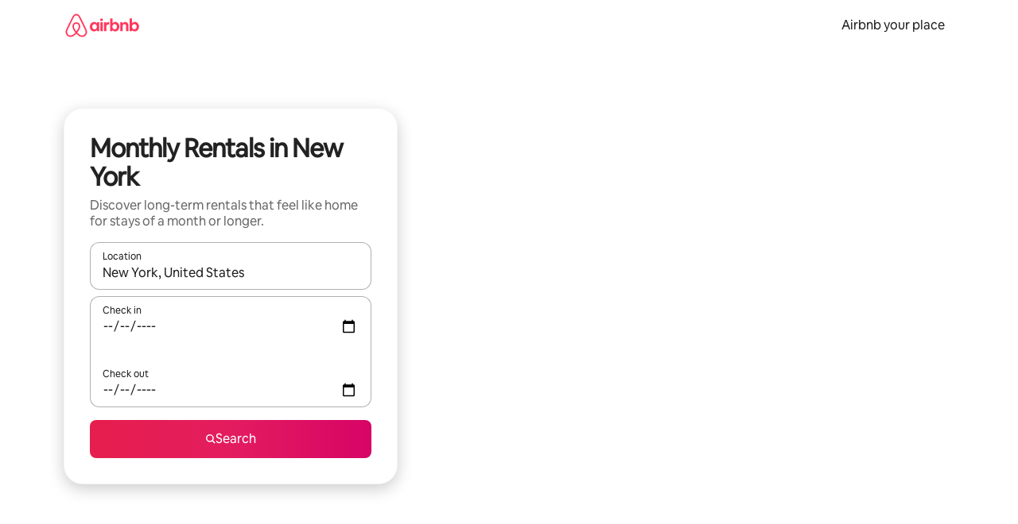

--- FILE ---
content_type: text/javascript
request_url: https://a0.muscache.com/airbnb/static/packages/web/en-CA/frontend/airmetro/browser/asyncRequire.0e02adb721.js
body_size: 60482
content:
__d(function(g,r,_i,a,m,_e,d){"use strict";let{getAirmetroPublicUrl:e}=r(d[0]);r(d[1])();let{CHINA_ASSET_HOST:t,DEFAULT_ASSET_HOST:n}=r(d[2]),o=r(d[3]).default,{isStyle:s}=r(d[4]);e();let l=Object.create(null),i=Object.create(null),c=Object.create(null),u=o("linaria-css")??{stylesheets:[],prefix:""},f=new Set(u.stylesheets.map(e=>`${u.prefix}${e}`));function h(e){if(!(e in c))throw ReferenceError(`Segment "${e}" is not registered`);return c[e]}let p=Object.create(null);function y(e){{var t;let n,o,l;if(p[e])return p[e];let i=[];s(e)?i.push(w(e)):i.push((t=e,n=document.createElement("script"),o=new Promise((e,o)=>{let s=n;if(!s)throw Error("Script was already unloaded");s.onload=e;let l=Error(`Failed to load script: ${t}`);s.onerror=()=>{o(l)},s.async=!0,s.crossOrigin="anonymous",s.src=x(t),document.documentElement.appendChild(s)}),l=()=>{if(!n)throw Error("Script was already unloaded");n.onload=null,n.onerror=null,n=null},o.then(l).catch(e=>{throw l(),e})));let c=Promise.all(i);return p[e]=c,c}}let E=new Set;function w(e,{deleteDuplicatedStyleTags:t=!1}={}){let n=e;if((e.startsWith("http")||e.startsWith("/"))&&(n=e),f.has(n))return Promise.resolve();let o=document.createElement("link");return new Promise((t,s)=>{let{styleSheets:l}=document;o.onloadcssdefined=e=>{let t=o.href,n=l.length;for(;n--;)if(l[n].href===t)return e();setTimeout(()=>{o.onloadcssdefined(e)})};let i=Error(`Failed to load stylesheet: ${e}`);o.onerror=()=>{s(i)},o.onload=()=>{o.setAttribute("media","all"),o.onloadcssdefined(t)},o.rel="stylesheet",o.type="text/css",o.crossOrigin="anonymous",o.href=n,o.setAttribute("media","print"),document.documentElement.appendChild(o)})}function x(e){return e.startsWith("http")||e.startsWith("/"),e}class $ extends Error{}function O(e,t,n){Object.entries(n).forEach(([n,o])=>{let s=o.map(o=>{if(void 0===t[o])throw ReferenceError(`Bad async module data, cannot locate index ${o} in the bundleRequestPaths array for segmentId=${n}`);return`${e}${t[o]}`});c[n]=s})}m.exports=function(e){if(!(e in l)){let t=!1;try{r(e),t=!0}catch{}try{!function(e,{cssOnly:t=!1}){if(!(e in l)){let n=Promise.all(h(e).filter(e=>!t||s(e)).map(e=>y(e)));l[e]=n}l[e]}(e,{cssOnly:t})}catch(n){let t=r(e);if(t)return Promise.resolve(t);throw new $(`Failed to async require ${e}`,n instanceof Error?{cause:n}:{})}}return e in i||(i[e]=l[e].catch(t=>{throw new $(`Failed to async require ${e}`,t instanceof Error?{cause:t}:{})}).then(()=>r(e))),i[e]},m.exports.getData=h,m.exports.setData=O,m.exports.addImportBundleNames=O,m.exports.load=y,m.exports.prefetch=function(e){if(!(e in c))throw ReferenceError(`Segment "${e}" is not registered`);c[e].filter(e=>!E.has(e)&&!p[e]).forEach(e=>{E.add(e);let t=document.createElement("link");t.rel="prefetch",t.crossOrigin="anonymous",t.href=x(e),t.as=s(e)?"style":"script",document.documentElement.appendChild(t)})},m.exports.loadStyles=w},"057569",["9ad496","44cd5c","4f7679","b2dff4","2f1cba"]);
__d(function(g,r,i,a,m,e,d){"use strict";function t(t){return t.split("?")[0].endsWith(".css")}Object.defineProperty(e,"__esModule",{value:!0}),e.isScript=function(n){return!t(n)},e.isStyle=t},"2f1cba",[]);
__d(function(g,r,i,a,m,e,d){"use strict";let t,l=r(d[0]).default||r(d[0]);m.exports=()=>t||(t=l("locale"))||"en"},"44cd5c",["b2dff4"]);
__d(function(g,r,i,a,m,e,d){"use strict";Object.defineProperty(e,"__esModule",{value:!0}),e.DEFAULT_ASSET_HOST=e.CHINA_ASSET_HOST=void 0,e.CHINA_ASSET_HOST="https://z1.muscache.cn",e.DEFAULT_ASSET_HOST="https://a0.muscache.com"},"4f7679",[]);
__d(function(g,r,i,a,m,e,d){"use strict";function t(){return"https://a0.muscache.com"}Object.defineProperty(e,"__esModule",{value:!0}),e.AIRMETRO_LOCALHOST=void 0,e.getAirmetroPublicUrl=t,e.getAirmetroRootPath=function(){return new URL(t(),"https://stub-host").pathname},e.getWebsocketUrl=function({hostname:t}){return String(new URL("/hot","wss://ws.metro.localhost.airbnb.com"))},e.AIRMETRO_LOCALHOST="//metro.localhost.airbnb.com"},"9ad496",[]);
__d(function(g,r,i,a,m,e,d){"use strict";Object.defineProperty(e,"__esModule",{value:!0}),e.default=function(n,o=!1){if(o||!Object.prototype.hasOwnProperty.call(t,n)){let o=window.document.getElementById(`data-${n}`);t[n]=o?.textContent?JSON.parse(o.textContent):null}return t[n]};let t={}},"b2dff4",[]);
__r("057569").setData("https://a0.muscache.com/airbnb/static/packages/web/", ["common/frontend/dls-icons/components/IcCompactMapsClothingStore16.d618fd7d2b.js","en-CA/frontend/landing-pages-accessibility/components/sections/productFeature/FiltersContextSheetContents.417a688e74.js","common/cd8a194df8.css","common/frontend/svg/components/highlights/IcSystemKominka32.ec839549c7.js","common/frontend/dls-icons/components/IcSystemNoSurveillance32.8128018323.js","common/frontend/dls-icons/components/IcCompactWaterHot16.19ead60cbe.js","en-CA/frontend/dls-current/components/modals/contextSheet/ContextSheet.40a0bd7d92.js","common/b77f94d728.css","common/frontend/dls-icons/components/IcSystemOutletCover32.c7f2f41991.js","common/frontend/dls-icons/components/IcSystemWaterBottle32.c8f9dda4aa.js","en-CA/frontend/canvas-web-sections/sections/McpVerticalSearchMarqueeSection/McpVerticalSearchMarqueeSection.e986a1a234.js","common/9679.5d0eecd1da.js","common/8aaf.044b5e1269.js","en-CA/5aa7.729c8c9021.js","en-CA/8506.29a5fde106.js","en-CA/85e9.741b5cbb0e.js","common/4f98acaba9.css","common/26f621a679.css","common/34a2595f93.css","common/7fab793944.css","common/c13cc1aa7d.css","common/8ac44ea6d1.css","common/frontend/dls-icons/components/IcFeatureEye48.672e5bb06c.js","common/frontend/dls-icons/components/IcSystemHammer32.5173830395.js","common/frontend/dls-icons/components/IcSystemDoubleVanity32.806adb902f.js","common/frontend/dls-icons/components/IcCompactHistoricHome16.047e4767c6.js","common/frontend/dls-icons/components/IcCompactParkingStreet16.57356ef8ae.js","common/frontend/landing-pages-query/section-containers/quick-stats/QuickStatsSectionContainer.43e4634a9a.js","common/97bdfedaab.css","en-CA/frontend/landing-pages-query/section-containers/services/FeaturedServicesSectionContainer.57377743c0.js","common/b361.7ce165a109.js","common/d5e8945bba.css","common/7f3d7d6b2a.css","common/frontend/dls-icons/components/IcCompactWardrobe16.c22cdfb4bb.js","common/frontend/dls-icons/components/IcSystemViewOcean32.5587a9df0e.js","common/frontend/dls-icons/components/IcSystemYaleKeypad32.4489abb1cf.js","en-CA/frontend/user-challenges-contrib/containers/frictions/NewPhoneCodeInputContainer.348ce6d922.js","common/dfe9.4a5fcd01f6.js","common/ac64.6c04ce7192.js","en-CA/3308.abb4a8310e.js","en-CA/8336.0a7deac105.js","en-CA/61d8.09ff79e768.js","common/39f8948c8e.css","common/64ad905c8c.css","common/6800ce0ce3.css","common/frontend/dls-legacy-16-icons/IconCommentPositive.becfde5b01.js","common/frontend/dls-icons/components/IcCompactCuisineFrench16.b384b2b100.js","common/frontend/dls-icons/components/IcSocialQqStaticColor32.5f5bf5074b.js","common/frontend/dls-icons/components/IcSystemRiad32.ef74e96d2b.js","common/frontend/dls-legacy-16-icons/IconSmokeDetector.4dc3fe5a0a.js","common/frontend/dls-icons/components/IcProgramSystemClean15Pt32.e841a26f74.js","common/frontend/dls-icons/components/IcSystemCuisineMexican32.ef05c2901d.js","en-CA/frontend/friction-appeals-v2/components/ReviewAndSubmit/ReviewAndSubmit.3d8ad393d7.js","common/c6a9.ec8a409bb7.js","en-CA/2105.05c18b0da7.js","en-CA/c569.093a3c4fa3.js","en-CA/0dd5.ad55270377.js","en-CA/4f9f.637a4c69ed.js","common/c2292553f9.css","common/279214cd00.css","common/6544154386.css","common/4c9d9ed770.css","common/8edef52955.css","en-CA/frontend/canvas-web-sections/sections/McpLoginSection/McpLoginSection.02c18a8a85.js","common/bd60d19081.css","common/frontend/dls-icons/components/IcSystemPottery32.00af99dfa8.js","common/frontend/dls-icons/components/IcCompactTowerPisa16.fd9f6ea1f2.js","common/frontend/dls-icons/components/IcCompactPrivateBedroom16.2edd6afd30.js","common/frontend/host-dls-deprecated/hooks/satori/SatoriGeocodeQuery-document.niobe.3935083d38.js","common/frontend/dls-icons/components/IcCompactSuperhostAvatar16.2105fc4cad.js","common/frontend/dls-icons/components/IcCompactCuisineMoroccan16.367e623ea9.js","common/frontend/dls-icons/components/IcSystemAudioMicMute32.decd6ce007.js","common/frontend/dls-icons/components/IcSocialWechatMoments32.0264c37f7f.js","common/node_modules/adyen-web-v5/dist/adyen.4babe354cd.js","common/frontend/dls-icons/components/IcSocialFbMessengerStaticColor32.17126a3715.js","common/frontend/dls-icons/components/IcCompactCuisineThai16.6314424be5.js","common/frontend/dls-icons/components/IcSystemNoPool32.daf7b79ea8.js","common/frontend/dls-icons/components/IcSystemSustainableHome32.81cdb86f24.js","common/frontend/dls-icons/components/IcCompactNatureParkAlt16.26caccd772.js","common/frontend/dls-icons/components/IcCompactDiaper16.e27e09b8f8.js","common/frontend/dls-icons/components/IcCompactLakehouse16.a6e91502c4.js","common/frontend/hyperloop-browser/shims_post_modules.6052315266.js","common/frontend/dls-icons/components/IcCompactFutonJapanese16.6bb63703bc.js","common/frontend/dls-icons/components/IcSystemInstantPay32.d7b6ce7cc8.js","common/frontend/dls-icons/components/IcSystemMinsu32.581c6821a7.js","common/frontend/dls-legacy-16-icons/IconAirConditioning.f958447731.js","common/frontend/dls-legacy-16-icons/IconSoap.09779a66a3.js","common/frontend/dls-icons/components/IcSystemWebcam32.2ff6277d4b.js","common/frontend/dls-icons/components/IcCompactHostServiceProviders16.c4c796d57b.js","common/frontend/dls-icons/components/IcCompactTv16.06990a7c27.js","common/frontend/dls-icons/components/IcCompactGlobeOutline16.02b6449436.js","en-CA/frontend/airlock-platform-current/utils/renderAirlock.ec715ca59a.js","common/e2da.c2c4778107.js","common/9a38.7b6c576a72.js","common/48f7.cc8b892a27.js","common/daa0.aa5d6bc93e.js","common/6aa5abda21.css","common/282f242c9d.css","common/1879e20127.css","common/frontend/dls-icons/components/IcSystemMapsTrainStation32.2c64ee737b.js","common/frontend/dls-icons/components/IcProgramHostCouncilStaticColor32.538885efd5.js","common/frontend/dls-icons/components/IcCompactStop16.cf46ae1170.js","common/frontend/dls-legacy-16-icons/IconLockAlt.c82a9fcf3d.js","common/frontend/landing-pages-query/section-containers/header/HeaderSectionContainer.a9bd5b8794.js","common/c347.f735306209.js","en-CA/39cd.6316de2b8a.js","common/a66e862301.css","common/ad60055771.css","common/frontend/dls-icons/components/IcCompactSeatingAreaChair16.6bb8e43d50.js","common/frontend/dls-icons/components/IcSystemCalendarUnmarkedStroked.5ba63ce2e1.js","common/frontend/dls-icons/components/IcCompactAlertCheck16.ea0b6bae14.js","common/frontend/dls-icons/components/IcSystemSort32.be2e1ef797.js","common/frontend/dls-icons/components/IcCompactMapsCasino16.1b1be8638d.js","en-CA/frontend/user-challenges-contrib/containers/frictions/PhoneVerificationWithNumberPhoneInputContainer.21cad1f5cf.js","en-CA/0213.6a26238e64.js","common/c34f.fff59b9363.js","common/2ad4f5bc8a.css","common/518696d696.css","en-CA/frontend/privacy-hub/containers/PrivacyHubPage.7e4a10ec41.js","common/e18a.e9e13a26ba.js","common/0c01.bc5f9cc91b.js","common/0a2f.411bade0ca.js","en-CA/7c10.b37b99c011.js","en-CA/925c.8bfd763a95.js","common/fd12.bb68cd9cd4.js","common/207d5f8150.css","common/412d3a7a1f.css","common/8e6968bf74.css","common/ec7ea10f9a.css","common/frontend/photo-viewer/components/Video.25b194b57f.js","en-CA/ea88.0895a648c2.js","common/2b4fa52654.css","common/f7ebbe68df.css","common/frontend/dls-icons/components/IcSystemEndCall32.52b27afad3.js","common/frontend/dls-icons/components/IcSystemAutoFlash32.2b9f4aa52b.js","common/frontend/dls-icons/components/IcCompactGiftcard16.581fc800eb.js","common/frontend/dls-icons/components/IcFeatureGraphDown48.8c257c5d26.js","common/frontend/dls-icons/components/IcSystemMessageTemplate32.a449b3cfda.js","en-CA/frontend/user-challenges-contrib/containers/frictions/contact_kba/ContactKbaPaymentSelectContainer.8046aa2097.js","en-CA/d9d6.5fd06bef5c.js","common/frontend/dls-icons/components/IcSystemMapsAirport32.0ddeb103e9.js","common/frontend/dls-icons/components/IcSystemSharedHome32.1aa25aa6d8.js","common/frontend/dls-legacy-16-icons/IconCenteredIndicatorQuickResponses.0f6c6d35f1.js","common/frontend/landing-pages-beta-program/routes/NdaPageRoute/NdaPageQuery-document.niobe.fa25ba2fe0.js","common/frontend/dls-icons/components/IcSystemStairs32.4151c5ed91.js","common/frontend/dls-icons/components/IcSystemFirstAidKit32.e3c211ac65.js","common/frontend/dls-icons/components/IcSystemListingsStroked.1bcde47761.js","common/frontend/dls-icons/components/IcSystemBelo32.53e631e007.js","common/frontend/dls-icons/components/IcSystemHostPerformanceStroked.2dde3df175.js","common/frontend/dls-icons/components/IcSystemHostReservations32.142daae1ce.js","common/frontend/dls-icons/components/IcSystemCat32.8dc3802a2b.js","en-CA/frontend/landing-pages-cohosting-ui/containers/TextHeroSectionContainer.2f87bf4fb4.js","common/e4ef.745dd45d2e.js","common/a629b91ca3.css","common/fe460e244c.css","common/frontend/dls-icons/components/IcCompactSofa16.df340de6a7.js","common/frontend/dls-legacy-16-icons/IconHairDryer.3c6186b92b.js","common/frontend/canvas-web-sections/sections/McpMediaSection/McpMediaSection.8c16aeae75.js","en-CA/7017.e2a3c7ebfe.js","en-CA/c5a8.583775df78.js","common/4d0c.c0ceb2a49e.js","en-CA/2140.15f1b5ecdf.js","en-CA/1420.a428493d82.js","common/e6ceccc6cc.css","common/6c4306a879.css","common/fba0eddf0f.css","common/b36545c345.css","common/3663d0905c.css","common/frontend/google-recaptcha/utils/maybeGetRecaptcha.e602724f3c.js","common/frontend/listing-card/components/parts/PassportCard/SmallContextSheet.414a671d99.js","common/39e377fcaa.css","common/frontend/dls-icons/components/IcSystemHostHelp32.446b31d830.js","common/frontend/dls-icons/components/IcCompactPortableWifi16.90ae877d0d.js","common/frontend/dls-icons/components/IcCompactAlertBell16.67c084f1cd.js","common/frontend/privacy-hub/containers/PrivacyHubPage.prepare.ee31d8db84.js","common/frontend/dls-icons/components/IcCompactToiletUpright16.6fb5d74a6d.js","common/frontend/landing-pages-beta-program/routes/PublicGuestOptInRoute/PublicGuestOptInRoute.prepare.33cf6a22b3.js","common/frontend/dls-icons/components/IcSocialSpotifyStaticColor32.48fd6d8f70.js","common/frontend/dls-icons/components/IcCompactHostAssign16.01d6856a0b.js","common/frontend/seo-loop/routeHandler.9a8337f848.js","common/b7d9.551822d9e2.js","common/frontend/seo-loop/apps/seo-loop-util-app/initializer.b5e80bee30.js","common/42cb.f078b943dc.js","common/57a4.f2f75f3278.js","common/217f.fccbf509cd.js","common/2148.4b62f54e46.js","common/node_modules/@builder.io/partytown/index.51c754d7a5.js","common/frontend/do-conversions/index.f26ce10e96.js","common/frontend/localpost/configureAPI.761dfdc4bc.js","common/frontend/airlock-ui/components/AirlockModal/index.7b5a9af96e.js","common/01267490ca.css","en-CA/frontend/airlock-platform/utils/triggerAirlock/index.77e5c8945e.js","en-CA/3f29.ea752dff40.js","en-CA/a71f.8cd5edc15d.js","common/b1135fb555.css","common/48c04b0a1c.css","en-CA/frontend/friction-v2-webview-test-friction/components/V2WebviewTestFrictionFriction.8d152d727f.js","common/ce2bea4b9e.css","en-CA/frontend/friction-2fa-totp/components/PhoneVerificationVia2FATOTPFriction.0fb23f8d18.js","common/7977153d5f.css","en-CA/frontend/friction-three-d-secure-verification/components/ThreeDSecureVerificationFriction.ae839ad65f.js","common/6111301a08.css","en-CA/frontend/friction-three-d-secure-verification-2/components/ThreeDSecureVerification2Friction.c72e767c14.js","common/68cc332749.css","en-CA/frontend/friction-coworker-email/index.fd6984094b.js","common/7c6f4d43e0.css","common/frontend/airlock-flow-views/components/RenderlessOutroView.5b48a64ff1.js","common/frontend/phone-number-masking/components/QuickReplyPhoneMaskingFriction/QuickReplyPhoneMaskingFriction.563d0ce77a.js","common/2d6d.9f0e0ac90b.js","common/5ae1.c8f3514d76.js","en-CA/3d16.d4dc92e375.js","en-CA/c99c.1a34a4dd7a.js","common/a9a579c220.css","common/1d7582d1e3.css","common/040b9e99e1.css","common/abdfbf3486.css","en-CA/frontend/friction-push-notification/index.862ab0fbab.js","common/0ee89de3ba.css","en-CA/frontend/friction-platform-test/components/PlatformTestFriction.54e20ca140.js","common/8d4772d481.css","en-CA/frontend/friction-plaid-credit-card-verification/index.c51a9c7c9b.js","common/c591be9c07.css","en-CA/frontend/phone-number-masking/components/PostBookingTakeOffPlatformWarningFriction/PostBookingTakeOffPlatformWarningFriction.877556305e.js","en-CA/4e4b.f6945fb1a5.js","common/1b77296f30.css","common/b1faf1eb1b.css","en-CA/frontend/phone-number-masking/components/PhoneMaskingFriction/PhoneMaskingNuxForNumberReplacementFriction.8403bcfc49.js","common/0420e35849.css","en-CA/frontend/friction-phone-text/components/PhoneVerificationViaTextFriction.31c340dc2d.js","common/e9c69d3fb4.css","en-CA/frontend/friction-phone-verification-via-otp/components/PhoneVerificationViaWhatsappFriction/index.2f531a73c3.js","common/267f72ee0f.css","en-CA/frontend/friction-phone-call/components/PhoneVerificationViaCallFriction.f8158c06dc.js","en-CA/frontend/friction-paypal-verification/index.431da08b7d.js","common/869040e165.css","en-CA/frontend/friction-payment-authentication-three-d-secure/components/PaymentAuthenticationThreeDSecureFriction.1d67acebd4.js","common/8fbf275829.css","en-CA/frontend/friction-passkey-verification/index.0926c6e4bd.js","common/99d3.559fe4a9b7.js","en-CA/26e0.7239d42ec3.js","common/7e9b7999c5.css","common/8c66072cec.css","en-CA/frontend/friction-passkey-registration/index.a96fa07794.js","common/af19ce4fdf.css","en-CA/frontend/account-fov/components/IdentityVerificationFriction.65a05511cc.js","en-CA/06c6.36e26b732b.js","common/69da.d57558f5af.js","common/380d.f13549c58d.js","en-CA/5452.4a1e3fcde4.js","en-CA/9343.b453a4492b.js","common/f111ef8d05.css","common/57c87b9052.css","common/076b6e2ecc.css","common/86d3eb92ef.css","en-CA/frontend/airlock-flow-views/components/GenericViewSelection/index.c8a91da354.js","common/37011638bf.css","common/frontend/friction-generic-redirect/components/GenericRedirectFriction.25dc866aab.js","en-CA/frontend/friction-account-verification-via-two-way-sms-for-payment/index.7ebafc6b7f.js","common/1c1ca69faa.css","en-CA/frontend/friction-account-verification-via-two-way-sms/components/AccountVerificationViaTwoWaySmsForAOVFriction/index.3faa5020be.js","common/08e1ffc067.css","en-CA/frontend/friction-email-code/components/EmailCodeVerificationFriction.09d5d341a7.js","common/5beb458301.css","en-CA/frontend/airlock-sdui/index.eb964a79fa.js","common/e21c.97647cd9bd.js","en-CA/ed07.ada4a8ba71.js","common/fd47.e69b111875.js","common/0a75.6a6d900152.js","en-CA/e15e.af5fbf340a.js","common/41713a0df2.css","common/cf994bc49f.css","common/1d9fddea8e.css","common/50a86cd4b1.css","common/b3b2f67826.css","en-CA/frontend/friction-china-captcha/index.ea1c1b693a.js","common/67b40251ba.css","en-CA/frontend/friction-recaptchav2/components/RecaptchaV2Friction/index.3fdaa3031b.js","common/8623201c66.css","en-CA/frontend/friction-become-user-verification-via-two-way-sms/components/BecomeUserConsentViaTwoWaySms/index.38222edbe1.js","common/8fe8216866.css","en-CA/frontend/friction-appeals/components/AppealsFriction.23211241dd.js","common/73f4.e6641b1619.js","en-CA/b494.15b8470f8c.js","common/08784fe674.css","common/a8b0a1268f.css","en-CA/frontend/friction-payouts/index.7b0c8dfff5.js","common/e097c8a850.css","en-CA/frontend/friction-auto-rejection-with-fallback/index.1a4ae131cf.js","common/5b74b90297.css","en-CA/frontend/friction-auto-rejection/index.588200d5d5.js","en-CA/9c4b.9619253a2b.js","common/3b5d8b5e0a.css","common/9a22aa1c3c.css","en-CA/frontend/friction-arkose-bot-detection/components/ArkoseBotDetectionFriction/index.21c3f89cdc.js","common/af760e20dd.css","en-CA/frontend/friction-appeals-v2/components/UploadFiles/UploadFiles.b16f6ca4e8.js","common/d65f0387a3.css","en-CA/frontend/friction-appeals-v2/components/Statement/Statement.610287c129.js","common/5899fe1f3a.css","en-CA/frontend/friction-appeals-v2/components/PrepareAppeal/PrepareAppeal.2fb7d825b0.js","en-CA/9da0.bcc30b223d.js","common/9170b2928f.css","common/fbb99c49a4.css","en-CA/frontend/friction-appeals-v2/components/Outro/Outro.39b7c6bfd8.js","common/95d0511c15.css","en-CA/frontend/friction-appeals-v2/components/Timeline/Timeline.e8ae02677a.js","common/69ffe93f2c.css","en-CA/frontend/friction-appeals-v2/components/Intro/Intro.97e1fbfcc8.js","common/a8b6ac5f42.css","en-CA/frontend/simple-footer/variants/base/FooterWithBottomSpacing.3e2f1f1cb0.js","en-CA/8ccf.53be3009e1.js","common/59fe2c9b20.css","common/341ef3ec6f.css","en-CA/frontend/locale-settings/containers/language/LanguageSelectorModalContainer.72ced7f55a.js","en-CA/1e0f.42214f9b79.js","common/69b657adac.css","common/e04145b3fc.css","en-CA/frontend/locale-settings/containers/currency/CurrencySelectorModalContainer.0cd46c8518.js","en-CA/9c9c.6e15b6c3c4.js","common/0644ecfb32.css","common/frontend/friction-appeals-v2/components/IdVerification/IdVerification.fbbeadd642.js","common/72cd9cac83.css","common/frontend/account-fov/utils/launchFovFlowModal.b2a650eb5e.js","common/frontend/account-fov/components/AccountFovModal/AccountFovModalContextSheet.f8d84c1e94.js","common/8f3e98b65e.css","en-CA/frontend/account-fov/components/modal/HelpInfoModalContent.2ffec2ca6e.js","common/frontend/friction-appeals-v2/components/BackgroundCheck/BackgroundCheck.368973d485.js","common/2062ee1c3d.css","en-CA/frontend/onboarding/components/actionTray/ActionTrayContainer.8224ab1a30.js","common/3ef7.1b1787fef0.js","common/3428f3fb9b.css","en-CA/frontend/navi/presenters/HostGlobalBanner/HostGlobalBanner.d1a2c0a7c6.js","common/798ec79bcb.css","en-CA/frontend/navi/presenters/HostGlobalBanner/AggregateModalContent.27d04327f7.js","common/6ea8b943fa.css","common/frontend/navi/presenters/CanvasAnnouncement/CanvasAnnouncement.2719646ca2.js","common/33f8.e813bac1d4.js","common/1bdf.2e1f1f5c86.js","common/bafa8fdbb2.css","common/f579f4607c.css","common/8b5b269e09.css","common/frontend/media/components/video/utils/hls.6dba84a74f.js","common/node_modules/mux-embed/dist/mux.8af474ced9.js","common/frontend/canvas-channels-shared/components/Icon/IconServer.e40f7a9b44.js","common/aa76872419.css","common/frontend/dls-icons/components/IcCompactStopwatch16.84e716344b.js","common/frontend/dls-icons/components/IcSystemRunningShoe32.1dfedeaf61.js","common/frontend/dls-icons/components/IcSystemRunning32.5c05a8f305.js","common/frontend/dls-icons/components/IcSystemYoga32.73512028a7.js","common/frontend/dls-icons/components/IcSystemIconTicket32.2c4c6202d4.js","common/frontend/dls-icons/components/IcSystemBullseye32.ae9edf8109.js","common/frontend/dls-icons/components/IcFeatureFilters48.9a0e83bb73.js","common/frontend/dls-icons/components/IcSystemFuton32.c8cf4b1904.js","common/frontend/dls-icons/components/IcCompactHistory16.696e1eecb4.js","common/frontend/dls-icons/components/IcCompactHostHelpAlt16.5e01c27fd0.js","common/frontend/dls-icons/components/IcCompactSettingsGearAlt16.b421e3bccd.js","common/frontend/dls-icons/components/IcCompactHostNotificationsAlt16.049531b07f.js","common/frontend/dls-icons/components/IcCompactProfileAlt16.4bab66d0a7.js","common/frontend/dls-icons/components/IcCompactMessagesAlt16.1811ef1b31.js","common/frontend/dls-icons/components/IcCompactBeloAlt16.d2ff3a36ed.js","common/frontend/dls-icons/components/IcCompactHeartAlt16.d8701e03ef.js","common/frontend/dls-icons/components/IcSystemHotSprings32.8cc7857d90.js","common/frontend/dls-icons/components/IcSystemPrivateOnsen32.6638cce7b0.js","common/frontend/dls-icons/components/IcSystemFutonJapanese32.a2214ed218.js","common/frontend/dls-icons/components/IcSystemUmbrella32.d1afd537bb.js","common/frontend/dls-icons/components/IcSystemTour32.38183bbe4c.js","common/frontend/dls-icons/components/IcSystemMassageTable32.1a255dc2e4.js","common/frontend/dls-icons/components/IcSystemLocationStroked.4359db5b21.js","common/frontend/dls-icons/components/IcCompactPaperclip16.c0996b5900.js","common/frontend/dls-icons/components/IcSystemProfileStroked.f09a8120ec.js","common/frontend/dls-icons/components/IcSystemHeartStroked.536db5cbf9.js","common/frontend/dls-icons/components/IcSystemBeloStroked.18c37ecffa.js","common/frontend/dls-icons/components/IcSystemStarBright32.dbaf295632.js","common/frontend/dls-icons/components/IcSystemArrowSwitch32.9b99ef908b.js","common/frontend/dls-icons/components/IcSystemMessageRead32.0ea0811c67.js","common/frontend/dls-icons/components/IcSystemNanny32.70e30feb8d.js","common/frontend/dls-icons/components/IcSystemFrisbee32.e731d45765.js","common/frontend/dls-icons/components/IcSystemTaiChi32.f3a37a5284.js","common/frontend/dls-icons/components/IcSystemSumoWrestling32.b73c4b9143.js","common/frontend/dls-icons/components/IcSystemRugby32.57f815dbf4.js","common/frontend/dls-icons/components/IcSystemRowing32.ca4ecdbbda.js","common/frontend/dls-icons/components/IcSystemRollerSkates32.c1c0367218.js","common/frontend/dls-icons/components/IcSystemCowboyBoot32.193c4e3b1b.js","common/frontend/dls-icons/components/IcSystemPickleball32.f65db640df.js","common/frontend/dls-icons/components/IcSystemPadel32.3e66ac1aa9.js","common/frontend/dls-icons/components/IcSystemHelmet32.6aeae5c7ea.js","common/frontend/dls-icons/components/IcSystemLuge32.157d6bec53.js","common/frontend/dls-icons/components/IcSystemLacrosse32.da75d19069.js","common/frontend/dls-icons/components/IcSystemMartialArts32.acaf9ad767.js","common/frontend/dls-icons/components/IcSystemHorseshoe32.b3097bd905.js","common/frontend/dls-icons/components/IcSystemHandball32.0a9322625f.js","common/frontend/dls-icons/components/IcSystemGymnastics32.5559ec9a13.js","common/frontend/dls-icons/components/IcSystemIceSkates32.bf2a13f3f4.js","common/frontend/dls-icons/components/IcSystemFieldHockey32.634a07f2d6.js","common/frontend/dls-icons/components/IcSystemFencing32.2646425f7a.js","common/frontend/dls-icons/components/IcSystemDodgeball32.917e4d78ae.js","common/frontend/dls-icons/components/IcSystemDance32.f2bdbcebff.js","common/frontend/dls-icons/components/IcSystemCurling32.0f990dec0c.js","common/frontend/dls-icons/components/IcSystemCricket32.638a4b986e.js","common/frontend/dls-icons/components/IcSystemBoxingGlove32.b9337bbcb8.js","common/frontend/dls-icons/components/IcSystemBobsled32.b5426bf90f.js","common/frontend/dls-icons/components/IcSystemSpeedometer32.7f0c400f0e.js","common/frontend/dls-icons/components/IcSystemPuzzlePiece32.916371c67c.js","common/frontend/dls-icons/components/IcSystemMakeup32.6b779b1b75.js","common/frontend/dls-icons/components/IcSystemSportJersey32.2aff4cca5a.js","common/frontend/dls-icons/components/IcSystemKnittingYarn32.1a25e1da01.js","common/frontend/dls-icons/components/IcFeaturePaymentFailed48.bf33605092.js","common/frontend/dls-icons/components/IcFeatureCancelRemove48.35181e3e15.js","common/frontend/dls-icons/components/IcSystemMapsSubwayStation32.d328e40ede.js","common/frontend/dls-icons/components/IcSystemHanok32.5cdef26091.js","common/frontend/dls-icons/components/IcSystemMountainTop32.a56c201fc3.js","common/frontend/dls-icons/components/IcSystemHostPropertiesAll32.92f9f324f7.js","common/frontend/dls-icons/components/IcSystemBaseball32.fd54621420.js","common/frontend/dls-icons/components/IcSystemSkateboarding32.929ac7e179.js","common/frontend/dls-icons/components/IcSystemChess32.23f4dc715a.js","common/frontend/dls-icons/components/IcSystemAnime32.04ef0900ab.js","common/frontend/dls-icons/components/IcSystemBowling32.deacd73fec.js","common/frontend/dls-icons/components/IcSystemClimbingRope32.6a25c4b7fe.js","common/frontend/dls-icons/components/IcSystemIceHockey32.bf00081dce.js","common/frontend/dls-icons/components/IcSystemNavListings32.d65facd1fc.js","common/frontend/dls-icons/components/IcDoorcodeHouse32.1bfa85d5ff.js","common/frontend/dls-icons/components/IcDoorcodeLock32.e606974f10.js","common/frontend/dls-icons/components/IcDoorcodeCheck32.8f89d7e4a7.js","common/frontend/dls-icons/components/IcDoorcodeAugustLogo32.8505db1db6.js","common/frontend/dls-icons/components/IcDoorcodeYaleLogo32.f7a0ecaeb0.js","common/frontend/dls-icons/components/IcDoorcodeNine32.eeb0e477e0.js","common/frontend/dls-icons/components/IcDoorcodeEight32.6a323b339e.js","common/frontend/dls-icons/components/IcDoorcodeSeven32.e732bf700a.js","common/frontend/dls-icons/components/IcDoorcodeSix32.82122730c8.js","common/frontend/dls-icons/components/IcDoorcodeFive32.1c101a02b9.js","common/frontend/dls-icons/components/IcDoorcodeFour32.952629042b.js","common/frontend/dls-icons/components/IcDoorcodeThree32.3733ea5d6b.js","common/frontend/dls-icons/components/IcDoorcodeTwo32.b2df092803.js","common/frontend/dls-icons/components/IcDoorcodeOne32.808e85cc24.js","common/frontend/dls-icons/components/IcDoorcodeZero32.274c60bea5.js","common/frontend/dls-icons/components/IcSystemSchlageLogo24.3d19b284ad.js","common/frontend/dls-icons/components/IcSystemAugustLogo24.5e84d6337d.js","common/frontend/dls-icons/components/IcSystemYaleLogo24.85aa43de59.js","common/frontend/dls-icons/components/IcSystemNoSmartlock32.a5a6cac4dc.js","common/frontend/dls-icons/components/IcSystemSchlageSmartlock32.47f3761b71.js","common/frontend/dls-icons/components/IcSystemYaleSmartlock32.21d3f22c27.js","common/frontend/dls-icons/components/IcSystemAugustSmartlock32.b5e3aba724.js","common/frontend/dls-icons/components/IcSystemArcadeMachine32.027a5a1b35.js","common/frontend/dls-icons/components/IcSystemPrivateBedroom32.0f965eac90.js","common/frontend/dls-icons/components/IcSystemSocialInteraction32.c30862650b.js","common/frontend/dls-icons/components/IcSystemMagicWand32.dbf59ce3fe.js","common/frontend/dls-icons/components/IcSystemBriefcase32.110f264ca9.js","common/frontend/dls-icons/components/IcSystemMapsMusic32.b6db0895ed.js","common/frontend/dls-icons/components/IcSystemMapsSchoolUniversity32.d9008b4641.js","common/frontend/dls-icons/components/IcSystemNoLockOnDoor32.cab2ab834a.js","common/frontend/dls-icons/components/IcSystemHostListingResidential32.26ed87e55d.js","common/frontend/dls-icons/components/IcSystemProfile32.2c97965a9a.js","common/frontend/dls-icons/components/IcSystemToiletUpright32.fa40d2a8bb.js","common/frontend/dls-icons/components/IcSystemWrestling32.d8e3b6f8e6.js","common/frontend/dls-icons/components/IcSystemWhirlpool32.b49d105b47.js","common/frontend/dls-icons/components/IcSystemButler32.073dc49194.js","common/frontend/dls-icons/components/IcSystemPersonWalk32.fbee17c981.js","common/frontend/dls-icons/components/IcSystemMapsSupermarket32.3135f69335.js","common/frontend/dls-icons/components/IcSystemMapsStore32.96e86691cb.js","common/frontend/dls-icons/components/IcSystemMapsRestaurant32.a5ea15d688.js","common/frontend/dls-icons/components/IcSystemMapsDepartmentStore32.2afc5d34bc.js","common/frontend/dls-icons/components/IcSystemMapsArtGallery32.1e0935965c.js","common/frontend/dls-icons/components/IcSystemGlobeStand32.8721ea4739.js","common/frontend/dls-icons/components/IcSystemVesselSink32.bdcb1e6399.js","common/frontend/dls-icons/components/IcSystemYurt32.f45aec5a23.js","common/frontend/dls-icons/components/IcSystemWhiteGloveService32.14d2d4b76a.js","common/frontend/dls-icons/components/IcSystemWindowView32.05cc5a8715.js","common/frontend/dls-icons/components/IcSystemWindmill32.82bdcacf78.js","common/frontend/dls-icons/components/IcSystemUfo32.177e89787c.js","common/frontend/dls-icons/components/IcSystemTowerPisa32.01ddb32305.js","common/frontend/dls-icons/components/IcSystemTower32.6f77e7dce1.js","common/frontend/dls-icons/components/IcSystemHostTeamStroked.9b54bc5ef2.js","common/frontend/dls-icons/components/IcSystemTeaMug32.7f649f339e.js","common/frontend/dls-icons/components/IcSystemSurfboard32.3d37760ad7.js","common/frontend/dls-icons/components/IcSystemSkiIn32.257d374c69.js","common/frontend/dls-icons/components/IcSystemShippingContainer32.a908cd5419.js","common/frontend/dls-icons/components/IcSystemShepherdHut32.e94fd190d7.js","common/frontend/dls-icons/components/IcSystemRyokan32.5c4d6c97e5.js","common/frontend/dls-icons/components/IcSystemPalmTree32.f886b0e50f.js","common/frontend/dls-icons/components/IcSystemOffTheGrid32.8a3f2283f1.js","common/frontend/dls-icons/components/IcSystemMansion32.522cedae4b.js","common/frontend/dls-icons/components/IcSystemFlipId32.62f6bcbb1f.js","common/frontend/dls-icons/components/IcSystemLakehouse32.8db7c8e15f.js","common/frontend/dls-icons/components/IcSystemLake32.5d76e0b7d3.js","common/frontend/dls-icons/components/IcSystemHutStraw32.f66b134879.js","common/frontend/dls-icons/components/IcSystemHistoricHome32.2e0ab0e641.js","common/frontend/dls-icons/components/IcSystemGrapes32.d1119639e8.js","common/frontend/dls-icons/components/IcSystemFarm32.c35d39e469.js","common/frontend/dls-icons/components/IcSystemEarthHouse32.710f6ed9d1.js","common/frontend/dls-icons/components/IcSystemDomeHouse32.39b11940d5.js","common/frontend/dls-icons/components/IcSystemDammuso32.9370ebe1ef.js","common/frontend/dls-icons/components/IcSystemCycladicHouse32.897c1354c3.js","common/frontend/dls-icons/components/IcSystemCountryHome32.4d90210aa8.js","common/frontend/dls-icons/components/IcSystemChefsHat32.03eb165da7.js","common/frontend/dls-icons/components/IcSystemCastle32.f4b0a932a9.js","common/frontend/dls-icons/components/IcSystemCampground32.05ab0b6cff.js","common/frontend/dls-icons/components/IcSystemCamperTrailer32.03e1dfecf7.js","common/frontend/dls-icons/components/IcSystemCabin32.49051a44fa.js","common/frontend/dls-icons/components/IcSystemBeachfront32.6f1d94e868.js","common/frontend/dls-icons/components/IcSystemBarn32.ba52cde99a.js","common/frontend/dls-icons/components/IcSystemArtPalette32.c851a87ae1.js","common/frontend/dls-icons/components/IcSystemAFrameCabin32.b10b5649a5.js","common/frontend/dls-icons/components/IcCompactYurt16.edaafab32e.js","common/frontend/dls-icons/components/IcCompactWhiteGloveService16.be243c74fa.js","common/frontend/dls-icons/components/IcCompactWindowView16.c1ff645328.js","common/frontend/dls-icons/components/IcCompactWindmill16.ec9d8283cd.js","common/frontend/dls-icons/components/IcCompactUfo16.a5b790331f.js","common/frontend/dls-icons/components/IcCompactTreeHouse16.ada452f609.js","common/frontend/dls-icons/components/IcCompactTower16.6829311835.js","common/frontend/dls-icons/components/IcCompactTinyHouse16.68efd88a0e.js","common/frontend/dls-icons/components/IcCompactTeaMug16.133484028b.js","common/frontend/dls-icons/components/IcCompactSurfboard16.6cfa046b49.js","common/frontend/dls-icons/components/IcCompactSkiIn16.f1499cf018.js","common/frontend/dls-icons/components/IcCompactShippingContainer16.86103384ef.js","common/frontend/dls-icons/components/IcCompactShepherdHut16.fd4e363965.js","common/frontend/dls-icons/components/IcCompactSharedHome16.95cb7174e0.js","common/frontend/dls-icons/components/IcCompactRyokan16.82fe7ba1e8.js","common/frontend/dls-icons/components/IcCompactRiad16.9c89822e28.js","common/frontend/dls-icons/components/IcCompactPiano16.aa9932d669.js","common/frontend/dls-icons/components/IcCompactPalmTree16.f664dc8256.js","common/frontend/dls-icons/components/IcCompactOffTheGrid16.b063700816.js","common/frontend/dls-icons/components/IcCompactNaturePark16.5952b68e08.js","common/frontend/dls-icons/components/IcCompactMinsu16.5d25ab0091.js","common/frontend/dls-icons/components/IcCompactMapsResort16.9195c16e63.js","common/frontend/dls-icons/components/IcCompactMansion16.b5638a9c91.js","common/frontend/dls-icons/components/IcCompactLake16.590b5b04e4.js","common/frontend/dls-icons/components/IcCompactIsland16.de896199eb.js","common/frontend/dls-icons/components/IcCompactHutStraw16.e7af3023f0.js","common/frontend/dls-icons/components/IcCompactHouseboat16.6a3af78cd1.js","common/frontend/dls-icons/components/IcCompactGrapes16.00e6f919ef.js","common/frontend/dls-icons/components/IcCompactFarm16.8c85f69152.js","common/frontend/dls-icons/components/IcCompactEarthHouse16.94ec268221.js","common/frontend/dls-icons/components/IcCompactDomeHouse16.a4bafbcc12.js","common/frontend/dls-icons/components/IcCompactDesignerHouse16.33c78c65dc.js","common/frontend/dls-icons/components/IcCompactDesertCactus16.b76bcbed71.js","common/frontend/dls-icons/components/IcCompactDammuso16.6a72e4d62f.js","common/frontend/dls-icons/components/IcCompactCycladicHouse16.9cd889af72.js","common/frontend/dls-icons/components/IcCompactCountryHome16.3fbc674558.js","common/frontend/dls-icons/components/IcCompactChefsHat16.d20dc6a0fc.js","common/frontend/dls-icons/components/IcCompactCave16.71944157c0.js","common/frontend/dls-icons/components/IcCompactCastle16.dfab5d487f.js","common/frontend/dls-icons/components/IcCompactCasaParticular16.07251e312d.js","common/frontend/dls-icons/components/IcCompactCampground16.8836b4d03a.js","common/frontend/dls-icons/components/IcCompactCamperTrailer16.20aa530777.js","common/frontend/dls-icons/components/IcCompactCabin16.bbbe821705.js","common/frontend/dls-icons/components/IcCompactBoatSail16.614cc24b4b.js","common/frontend/dls-icons/components/IcCompactBeachfront16.15ff6be4f6.js","common/frontend/dls-icons/components/IcCompactBarn16.8c25eaff5b.js","common/frontend/dls-icons/components/IcCompactArtPalette16.56a6a6d6a3.js","common/frontend/dls-icons/components/IcCompactAFrameCabin16.248a761139.js","common/frontend/dls-icons/components/IcSystemRefrigeratorStainless32.0ff61973b4.js","common/frontend/dls-icons/components/IcSystemSmartlock32.ab358f4cef.js","common/frontend/dls-icons/components/IcSystemMaintenanceOnSite32.c34be7d2f1.js","common/frontend/dls-icons/components/IcSystem24HMaintenance32.7e9ae0f61b.js","common/frontend/dls-icons/components/IcSystemPackageService32.f14f89a6cb.js","common/frontend/dls-icons/components/IcSystemDogWash32.5ac659d1e7.js","common/frontend/dls-icons/components/IcSystemPetPlayArea32.9b36ff8abc.js","common/frontend/dls-icons/components/IcSystemLounge32.f7a02fc375.js","common/frontend/dls-icons/components/IcSystemRacquetball32.34f059fa3b.js","common/frontend/dls-icons/components/IcSystemBasketball32.847f5da98c.js","common/frontend/dls-icons/components/IcSystemStorageShelf32.f515ff5192.js","common/frontend/dls-icons/components/IcSystemSunDeck32.f4b3c8c376.js","common/frontend/dls-icons/components/IcSystemParkingReserved32.8c2d355e08.js","common/frontend/dls-icons/components/IcSystemGarage32.fa3b5c3f0b.js","common/frontend/dls-icons/components/IcSystemDesignerHouse32.8d9e277cb6.js","common/frontend/dls-icons/components/IcSystemQuotationMark40.7b0d15cff7.js","common/frontend/dls-icons/components/IcCompactQuotationMark40.94759caa68.js","common/frontend/dls-icons/components/IcSystemKids32.48d39b9ae5.js","common/frontend/dls-icons/components/IcSystemNoKids32.9a12523271.js","common/frontend/dls-icons/components/IcSystemNoChild32.9d1de9b49f.js","common/frontend/dls-icons/components/IcCompactSafetyCenter16.4d7ea8b1cb.js","common/frontend/dls-icons/components/IcCompactNoCamera16.f8ae44b4dc.js","common/frontend/dls-icons/components/IcSystemEmergencySupport32.8454b4b96a.js","common/frontend/dls-icons/components/IcSystemInstant32.f241b1a143.js","common/frontend/dls-icons/components/IcSystemAvVolume32.2f617f6d29.js","common/frontend/dls-icons/components/IcSystemMovie32.1b564df479.js","common/frontend/dls-icons/components/IcSystemVolleyball32.dd0d2297bd.js","common/frontend/dls-icons/components/IcSystemPlaySlide32.34f4d67d6a.js","common/frontend/dls-icons/components/IcSystemMonitor32.ec573c7898.js","common/frontend/dls-legacy-16-icons/IconSearchBold.6937dcfc92.js","common/frontend/dls-icons/components/IcFeatureCustomerSupport48.703b76b791.js","common/frontend/dls-icons/components/IcSystemMakeCall32.243b10f031.js","common/frontend/dls-icons/components/IcSystemDraftingTools32.22ba6fe530.js","common/frontend/dls-icons/components/IcSystemTrophy32.1123d61699.js","common/frontend/dls-icons/components/IcSystemWorkshop32.a46e4faccb.js","common/frontend/dls-icons/components/IcSystemWaterfall32.bf724b3e51.js","common/frontend/dls-icons/components/IcSystemTractor32.e321092e41.js","common/frontend/dls-icons/components/IcSystemNailPolish32.a39d1df2c4.js","common/frontend/dls-icons/components/IcSystemNaturePark32.b789625e6f.js","common/frontend/dls-icons/components/IcSystemMapsWater32.9fb86fedb2.js","common/frontend/dls-icons/components/IcSystemMapsThemePark32.bd001ffadc.js","common/frontend/dls-icons/components/IcSystemMapsLandmark32.4183754da4.js","common/frontend/dls-icons/components/IcSystemMapsGeneric32.a7631fca0f.js","common/frontend/dls-icons/components/IcSystemCity32.2b5da75a57.js","common/frontend/dls-icons/components/IcSystemCave32.6663e7cffb.js","common/frontend/dls-icons/components/IcSystemNoCamera32.4540f412f4.js","common/frontend/dls-icons/components/IcSystemCamera32.ed41ad3c4a.js","common/frontend/dls-icons/components/IcFeatureVetted48.b43995def8.js","common/frontend/dls-icons/components/IcSystemLanguage32.3de14eba5c.js","common/frontend/dls-icons/components/IcCompactLanguage16.9b3fbcd26b.js","common/frontend/dls-icons/components/IcSystemUploadStroked.b53d426f2f.js","common/frontend/dls-icons/components/IcSystemDesertCactus32.cb5283e8e1.js","common/frontend/dls-icons/components/IcCompactNoTranslation16.9a326daa22.js","common/frontend/dls-icons/components/IcSystemNoTranslation32.a4f97a0c9e.js","common/frontend/dls-icons/components/IcFeatureHandWave48.98babd1d82.js","common/frontend/dls-icons/components/IcCompactSuperhost16.3635c84cb2.js","common/frontend/dls-icons/components/IcCompactBelo16.a301be0a93.js","common/frontend/dls-icons/components/IcSystemValidReservation32.e83f7a0cfa.js","common/frontend/dls-icons/components/IcCompactValidReservation16.5aa7e36daa.js","common/frontend/dls-icons/components/IcCompactEmailAdd16.cfb88d1abf.js","common/frontend/dls-icons/components/IcSystemBellStroked.8c01a9ac46.js","common/frontend/dls-icons/components/IcSystemHandWave32.0907853308.js","common/frontend/dls-icons/components/IcCompactCurrencyAlt16.24f083b49f.js","common/frontend/dls-icons/components/IcCompactNoSmartPricing16.252deb2397.js","common/frontend/dls-icons/components/IcCompactSparkle16.191be364fe.js","common/frontend/dls-icons/components/IcSystemPersonWave32.8744518fca.js","common/frontend/dls-icons/components/IcCompactPersonWave16.d7368dfed9.js","common/frontend/dls-icons/components/IcCompactPersonLarge16.e51a0471bd.js","common/frontend/dls-icons/components/IcSystemSearch32.bdb78b2669.js","common/frontend/dls-icons/components/IcFeatureGraphUpAlt48.efccfe7298.js","common/frontend/dls-icons/components/IcFeatureGraphUp48.18d268b8ec.js","common/frontend/dls-icons/components/IcFeatureCancel48.90c310e1c8.js","common/frontend/dls-icons/components/IcFeatureCalendar48.35f6fc8570.js","common/frontend/dls-icons/components/IcFeaturePiggyBank48.d9842adc71.js","common/frontend/dls-icons/components/IcFeaturePromotions48.e9f21dacae.js","common/frontend/dls-icons/components/IcFeatureLink48.5f901c4e8d.js","common/frontend/dls-icons/components/IcFeatureVerifiedListing48.46c73cb2ee.js","common/frontend/dls-icons/components/IcFeaturePaymentScheduled48.f81e186846.js","common/frontend/dls-icons/components/IcFeaturePaymentPending48.1834360574.js","common/frontend/dls-icons/components/IcCcWesternUnionSquareStaticColor32.93252a99bb.js","common/frontend/dls-icons/components/IcCcPayoneerSquareStaticColor32.60c85c643e.js","common/frontend/dls-icons/components/IcCcPaypalSquareStaticColor32.34f65468d7.js","common/frontend/dls-icons/components/IcFeatureNotification48.5e8d448f22.js","common/frontend/dls-icons/components/IcFeatureCurrency48.a7cd3d72bd.js","common/frontend/dls-icons/components/IcFeatureTag48.8330f1531d.js","common/frontend/dls-icons/components/IcFeatureDiamond48.a3349cc822.js","common/frontend/dls-icons/components/IcFeatureAlarm48.94714157db.js","common/frontend/dls-icons/components/IcSystemMapsCarRental32.85a2d18878.js","common/frontend/dls-icons/components/IcSystemDiaper32.50a90beaca.js","common/frontend/dls-icons/components/IcSystemBabyMonitor32.e5c9d30b93.js","common/frontend/dls-icons/components/IcSystemFireplaceGuard32.d887c589ff.js","common/frontend/dls-icons/components/IcSystemWindowGuard32.7b1fc58599.js","common/frontend/dls-icons/components/IcSystemBabyGate32.c8e7378fe9.js","common/frontend/dls-icons/components/IcSystemCornerGuard32.8c5cc736ba.js","common/frontend/dls-icons/components/IcSystemVideoGame32.71be55b44e.js","common/frontend/dls-legacy-16-icons/IconSuperhostBadgeHof.3db53a9935.js","common/frontend/dls-icons/components/IcSystemNoDetectorSmoke32.3c5716ebb4.js","common/frontend/dls-icons/components/IcSystemNoShampoo32.bece3899de.js","common/frontend/dls-icons/components/IcSystemNoPrivateEntrance32.6926c847f3.js","common/frontend/dls-icons/components/IcSystemNoHeater32.05995e3258.js","common/frontend/dls-icons/components/IcSystemNoEssentials32.147cdd2ef3.js","common/frontend/dls-icons/components/IcSystemNoDetectorCo232.3b998eaf80.js","common/frontend/dls-icons/components/IcSystemHostOwners32.38fd755a7e.js","common/frontend/dls-icons/components/IcSystemChildUtensils32.d123de60c6.js","common/frontend/dls-icons/components/IcSystemWaterKettle32.c86be45986.js","common/frontend/dls-icons/components/IcSystemWardrobe32.378ba6e0b6.js","common/frontend/dls-icons/components/IcSystemToiletBidet32.9d4aef5007.js","common/frontend/dls-icons/components/IcSystemToaster32.a7dc2e45cd.js","common/frontend/dls-icons/components/IcSystemSoap32.e39ec0fe75.js","common/frontend/dls-icons/components/IcSystemSki32.62515fb503.js","common/frontend/dls-icons/components/IcSystemSauna32.050509b5fb.js","common/frontend/dls-icons/components/IcSystemPoolTable32.f8ec8df124.js","common/frontend/dls-icons/components/IcSystemPingPong32.6ee3c1ffca.js","common/frontend/dls-icons/components/IcSystemPillow32.1e4914e916.js","common/frontend/dls-icons/components/IcSystemPiano32.de0c0021e8.js","common/frontend/dls-icons/components/IcSystemMosquitoNet32.1cbb591293.js","common/frontend/dls-icons/components/IcSystemMapsBookstoreLibrary32.bcb299d9e4.js","common/frontend/dls-icons/components/IcSystemMapsBar32.cfd06c2d59.js","common/frontend/dls-icons/components/IcSystemKayak32.c82ad449bf.js","common/frontend/dls-icons/components/IcSystemFirepit32.f3c72e2dc4.js","common/frontend/dls-icons/components/IcSystemFanPortable32.3f64424c5a.js","common/frontend/dls-icons/components/IcSystemFanCeiling32.72b977fe77.js","common/frontend/dls-icons/components/IcSystemEvCharger32.3254a2058f.js","common/frontend/dls-icons/components/IcSystemDiningTable32.116e85bcbb.js","common/frontend/dls-icons/components/IcSystemBoardGames32.0b2f23b40c.js","common/frontend/dls-icons/components/IcSystemBlender32.0a5cbbaea0.js","common/frontend/dls-icons/components/IcSystemBakingSheet32.da3f7c1f3c.js","common/frontend/dls-icons/components/IcSystemBabyBath32.cb0539b1a2.js","common/frontend/dls-icons/components/IcSystemFire32.6296d2af87.js","common/frontend/dls-icons/components/IcSystemCasaParticular32.ff19cbd075.js","common/frontend/dls-icons/components/IcSystemSparkle32.f5cdbd05f8.js","common/frontend/dls-icons/components/IcSystemShower32.4c350858b0.js","common/frontend/dls-icons/components/IcSystemTreeHouse32.6724e0bc6f.js","common/frontend/dls-icons/components/IcSystemTipi32.0f9528f2c9.js","common/frontend/dls-icons/components/IcSystemBoatSail32.771050c9a8.js","common/frontend/dls-icons/components/IcSystemBoatShip32.13e782e407.js","common/frontend/dls-icons/components/IcSystemHouseboat32.c8788b7539.js","common/frontend/dls-icons/components/IcSystemAlarmClock32.126738d005.js","common/frontend/dls-icons/components/IcSystemRareFind32.c84c2ace7c.js","common/frontend/dls-icons/components/IcSystemIsland32.0974949ba2.js","common/frontend/dls-icons/components/IcSystemTropicalLeaf32.f6af30f645.js","common/frontend/dls-icons/components/IcSystemMapsBusStation32.0f23a56ac1.js","common/frontend/dls-icons/components/IcSystemMapsTheatre32.c69b948cea.js","common/frontend/dls-icons/components/IcSystemMapsPark32.2a182a2add.js","common/frontend/dls-icons/components/IcSystemMapsMuseum32.4be419d55a.js","common/frontend/dls-icons/components/IcSystemTinyHouse32.f06d579e76.js","common/frontend/dls-icons/components/IcSystemLighthouse32.bcdea57ad9.js","common/frontend/dls-icons/components/IcSystemPicture32.3646384089.js","common/frontend/dls-icons/components/IcSystemCopylink32.41953e7fff.js","common/frontend/dls-icons/components/IcSystemAddStroked.e045077951.js","common/frontend/dls-icons/components/IcSystemAddCircle32.0bf235178d.js","common/frontend/svg/components/trust/icons/IconShield.a2b26fb86e.js","common/frontend/dls-icons/components/IcSystemTrustshield32.5bc5bee46a.js","common/frontend/dls-icons/components/IcCompactArrowCircleUp16.ed534840b3.js","common/frontend/dls-icons/components/IcCompactArrowCircleForward16.3d31e47f5d.js","common/frontend/dls-icons/components/IcCompactArrowCircleDown16.90eb2b3dc4.js","common/frontend/dls-icons/components/IcCompactArrowCircleBack16.b4afa91873.js","common/frontend/dls-legacy-16-icons/IconVisa.4c0a94b0c1.js","common/frontend/dls-legacy-16-icons/IconUnionPay.f8497a8334.js","common/frontend/dls-legacy-16-icons/IconSofort.711285a997.js","common/frontend/dls-legacy-16-icons/IconPostePay.e4f1580e73.js","common/frontend/dls-legacy-16-icons/IconPaytm.242d5a1114.js","common/frontend/dls-legacy-16-icons/IconPayPal.4db1f35269.js","common/frontend/dls-legacy-16-icons/IconMasterCard.f94394bbfd.js","common/frontend/dls-legacy-16-icons/IconJcb.af27324fe1.js","common/frontend/dls-legacy-16-icons/IconIdeal.7fc1a7aac0.js","common/frontend/dls-legacy-16-icons/IconGooglePay.887532f80e.js","common/frontend/dls-legacy-16-icons/IconDiscover.8f45b8c53f.js","common/frontend/dls-legacy-16-icons/IconCreditCard.0447097b43.js","common/frontend/dls-legacy-16-icons/IconApplePay.5389122a0b.js","common/frontend/dls-legacy-16-icons/IconAmex.50b282b632.js","common/frontend/dls-legacy-16-icons/IconAddCard.2a8f57307f.js","common/frontend/dls-icons/components/IcCompactApron16.01b47c4cde.js","common/frontend/dls-icons/components/IcCompactFillReservations16.c6819eecbc.js","common/frontend/dls-icons/components/IcCompactHostMarketing16.3675cbf4dc.js","common/frontend/dls-icons/components/IcCompactHostGenerate16.2f4b21d651.js","common/frontend/dls-legacy-16-icons/IconIndicatorNightlyPrices.975ee254d3.js","common/frontend/dls-legacy-16-icons/IconTeam.3e65c5141a.js","common/frontend/dls-legacy-16-icons/IconSwitch.13bda59099.js","common/frontend/dls-legacy-16-icons/IconSideNavStats.cad282b241.js","common/frontend/dls-legacy-16-icons/IconSideNavList.a917ff329a.js","common/frontend/dls-legacy-16-icons/IconSideNavHostHome.80d32c7909.js","common/frontend/dls-legacy-16-icons/IconSideNavCalendar.11515f31b8.js","common/frontend/dls-legacy-16-icons/IconSideDrawerProfile.84e0dfa17b.js","common/frontend/dls-legacy-16-icons/IconSideDrawerHelp.a6608e4b7d.js","common/frontend/dls-legacy-16-icons/IconSideDrawerInbox.ca4e6462e4.js","common/frontend/dls-legacy-16-icons/IconProfile.fc1c4de4e1.js","common/frontend/dls-legacy-16-icons/IconLys.d9bd2d47f5.js","common/frontend/dls-legacy-16-icons/IconListUl.409cd96ae4.js","common/frontend/dls-legacy-16-icons/IconGlobe.75c346dcde.js","common/frontend/dls-legacy-16-icons/IconHouse.7f79867475.js","common/frontend/dls-icons/components/IcFeatureSelfCheckin48.c066ebe68a.js","common/frontend/dls-icons/components/IcFeatureStar48.1f22da946f.js","common/frontend/dls-icons/components/IcSystemChevronUpStroked.955d435e1d.js","common/frontend/dls-legacy-16-icons/IconAirmojiTripsSightseeing.79fb29e97c.js","common/frontend/dls-legacy-16-icons/IconAirmojiCoreTravelStories.bb7a9c4aaf.js","common/frontend/dls-icons/components/IcProgramOrgStaticColor32.2329e89dfc.js","common/frontend/dls-legacy-16-icons/IconAirmojiCoreMapPin.87b7e99616.js","common/frontend/dls-icons/components/IcFeatureEventBlocked48.31f62246ac.js","common/frontend/dls-icons/components/IcFeatureShield48.1a7591c6d5.js","common/frontend/dls-icons/components/IcFeatureRefund48.afbe5a1850.js","common/frontend/dls-icons/components/IcFeatureSuitcase48.9abc2f9ff8.js","common/frontend/dls-icons/components/IcFeatureHospitality48.9b1d3583a8.js","common/frontend/dls-icons/components/IcFeatureGuidebook48.792f5f6165.js","common/frontend/dls-icons/components/IcFeatureClock48.ef28c09d82.js","common/frontend/dls-icons/components/IcFeatureChatSupport48.c8e6d62de0.js","common/frontend/dls-icons/components/IcFeatureBubble48.bf0fb990a8.js","common/frontend/dls-icons/components/IcFeatureLightbulb48.e109491d18.js","common/frontend/dls-icons/components/IcFeaturePeopleAreLooking48.0df4be5475.js","common/frontend/dls-icons/components/IcFeatureTrophy48.a59599c21d.js","common/frontend/dls-icons/components/IcFeatureTravelBelo48.83a339b357.js","common/frontend/dls-icons/components/IcFeatureTeam48.f76c2c4e57.js","common/frontend/dls-icons/components/IcFeatureLogoFolder48.ed65308aca.js","common/frontend/dls-icons/components/IcFeatureHostGuarantee48.14e9d07cfd.js","common/frontend/dls-icons/components/IcFeatureFolder48.dc214a758d.js","common/frontend/dls-icons/components/IcFeatureFlag48.365d3c6a26.js","common/frontend/dls-icons/components/IcFeatureWebinars48.3ebe0d15a7.js","common/frontend/dls-icons/components/IcFeaturePin48.29e2ff1acd.js","common/frontend/dls-icons/components/IcFeatureHandshake48.2bed46fa41.js","common/frontend/dls-icons/components/IcFeatureExperiences48.5dbd535644.js","common/frontend/dls-icons/components/IcFeatureCompany48.80470c5fa6.js","common/frontend/dls-icons/components/IcFeatureClipboard48.7ddf3aafa3.js","common/frontend/dls-icons/components/IcSystemFoodSnack32.afa9aad996.js","common/frontend/dls-icons/components/IcFeatureEventScheduled48.87823723cf.js","common/frontend/dls-icons/components/IcSystemTvPlay32.073b924cc3.js","common/frontend/dls-legacy-16-icons/IconIndicatorAmenities.992aa2055d.js","common/frontend/dls-legacy-16-icons/IconIndicatorHostGuarantee.467b47dfb7.js","common/frontend/dls-legacy-16-icons/IconIndicatorWarning.64d59041ab.js","common/frontend/dls-legacy-16-icons/IconIndicatorEye.7df6657f4e.js","common/frontend/dls-legacy-16-icons/IconCenteredIndicatorSparklingClean.ee5c54ad6c.js","common/frontend/dls-legacy-16-icons/IconCenteredIndicatorStylishSpace.1cb54d4d69.js","common/frontend/dls-legacy-16-icons/IconCenteredIndicatorOutstandingHospitality.60a39ae0b6.js","common/frontend/dls-legacy-16-icons/IconCenteredIndicatorAmazingAmenities.8bc5ccb673.js","common/frontend/dls-legacy-16-icons/IconIndicatorRare.41d18a8336.js","common/frontend/dls-legacy-16-icons/IconIndicatorLocation.242582603a.js","common/frontend/dls-legacy-16-icons/IconIndicatorKeys.61c8ac4af7.js","common/frontend/dls-legacy-16-icons/IconIndicatorGuestSafetyBadge.fec9366f34.js","common/frontend/dls-legacy-16-icons/IconIndicatorClock.79f72b1546.js","common/frontend/dls-legacy-16-icons/IconIndicatorClean.d30b5ceeda.js","common/frontend/dls-legacy-16-icons/IconTranslation.efe7de1ac8.js","common/frontend/dls-legacy-16-icons/IconWaterBed.2294a7b562.js","common/frontend/dls-legacy-16-icons/IconToddlerBed.d8d5f239d2.js","common/frontend/dls-legacy-16-icons/IconSofaBed.48ddb89872.js","common/frontend/dls-legacy-16-icons/IconSingleBed.b3faf28e29.js","common/frontend/dls-legacy-16-icons/IconPacknplay.56f9a154ba.js","common/frontend/dls-legacy-16-icons/IconHammock.abd3ff4eac.js","common/frontend/dls-legacy-16-icons/IconFloorMattress.e653d65d4c.js","common/frontend/dls-legacy-16-icons/IconCrib.d097f50d33.js","common/frontend/dls-legacy-16-icons/IconCouchAlt.f717057c1e.js","common/frontend/dls-legacy-16-icons/IconCouch.33689d6327.js","common/frontend/dls-legacy-16-icons/IconBunkBed.43e477d3bd.js","common/frontend/dls-legacy-16-icons/IconBed.09b770e364.js","common/frontend/dls-legacy-16-icons/IconAirMattress.d3a500390a.js","common/frontend/dls-legacy-16-icons/IconWindowLocks.f2a87ef1e1.js","common/frontend/dls-legacy-16-icons/IconWifi.eb3b9ab00f.js","common/frontend/dls-legacy-16-icons/IconWasher.9a99d8fe78.js","common/frontend/dls-legacy-16-icons/IconTv.5c9bd0dbac.js","common/frontend/dls-legacy-16-icons/IconClock.3817284f8a.js","common/frontend/dls-legacy-16-icons/IconTablet.4913213285.js","common/frontend/dls-legacy-16-icons/IconTag.b8ec67df35.js","common/frontend/dls-legacy-16-icons/IconSpeaker.e9b4daab13.js","common/frontend/dls-legacy-16-icons/IconSnacks.67a1a39a53.js","common/frontend/dls-legacy-16-icons/IconSmoking.a6624d5096.js","common/frontend/dls-legacy-16-icons/IconShampoo.5c4476d941.js","common/frontend/dls-legacy-16-icons/IconPrivateRoom.f801126bfb.js","common/frontend/dls-legacy-16-icons/IconPool.ec02240eba.js","common/frontend/dls-legacy-16-icons/IconPets.9bdd427879.js","common/frontend/dls-legacy-16-icons/IconParking.814a15caca.js","common/frontend/dls-legacy-16-icons/IconOk.0bcd9d599a.js","common/frontend/dls-legacy-16-icons/IconNannyBabysitter.2dc3bc86c2.js","common/frontend/dls-legacy-16-icons/IconMartini.dffa807355.js","common/frontend/dls-legacy-16-icons/IconLaptop.f7809811cb.js","common/frontend/dls-legacy-16-icons/IconKitchen.dbea716304.js","common/frontend/dls-legacy-16-icons/IconIron.0d25bc3dfe.js","common/frontend/dls-legacy-16-icons/IconInternet.b7afe83350.js","common/frontend/dls-legacy-16-icons/IconIdCard.42adcf2804.js","common/frontend/dls-legacy-16-icons/IconHotTub.971fc13fbf.js","common/frontend/dls-legacy-16-icons/IconHighchair.0adce5619a.js","common/frontend/dls-legacy-16-icons/IconHeating.4455331821.js","common/frontend/dls-legacy-16-icons/IconHanger.0d094a4fa6.js","common/frontend/dls-legacy-16-icons/IconGym.c532bbd94e.js","common/frontend/dls-legacy-16-icons/IconGameConsole.dc510d64a5.js","common/frontend/dls-legacy-16-icons/IconFireplaceGuard.7a9ae0f9a5.js","common/frontend/dls-legacy-16-icons/IconFireplace.682e821e65.js","common/frontend/dls-legacy-16-icons/IconEvents.7c939b174f.js","common/frontend/dls-legacy-16-icons/IconEssentials.39429aabd5.js","common/frontend/dls-legacy-16-icons/IconElevator.8d5239a88b.js","common/frontend/dls-legacy-16-icons/IconDryer.0ca16ff99d.js","common/frontend/dls-legacy-16-icons/IconDoorMan.868ae34fc6.js","common/frontend/dls-legacy-16-icons/IconDesktop.e8d67b67a8.js","common/frontend/dls-legacy-16-icons/IconDarkeningShade.b9f8321074.js","common/frontend/dls-legacy-16-icons/IconCornerGuard.7aeb2acdae.js","common/frontend/dls-legacy-16-icons/IconCo2Detector.41e19a8d7a.js","common/frontend/dls-legacy-16-icons/IconCity.6d5811ab78.js","common/frontend/dls-legacy-16-icons/IconChildUtensils.c3fcb6da30.js","common/frontend/dls-legacy-16-icons/IconChangingTable.93297ef8ca.js","common/frontend/dls-legacy-16-icons/IconCar.54f71cf0a6.js","common/frontend/dls-legacy-16-icons/IconBreakfast.b5babdd923.js","common/frontend/dls-legacy-16-icons/IconBathTub.4fb11ccd74.js","common/frontend/dls-legacy-16-icons/IconBabyBathtub.aebf56ca63.js","common/frontend/dls-legacy-16-icons/IconAccessible.955e19e6b0.js","common/frontend/dls-legacy-16-icons/IconWhyHost.5052e31d7e.js","common/frontend/dls-legacy-16-icons/IconUnlock.5a2d60ce2c.js","common/frontend/dls-legacy-16-icons/IconSuperhostOutlined.3f49a1a84e.js","common/frontend/dls-legacy-16-icons/IconStarStroked.1ef9f6d833.js","common/frontend/dls-legacy-16-icons/IconMapMarker.a00383415a.js","common/frontend/dls-legacy-16-icons/IconHostHomeAlt.5856c0422e.js","common/frontend/dls-legacy-16-icons/IconFamily.d73940e280.js","common/frontend/dls-legacy-16-icons/IconCleaning.bf7e4bc51a.js","common/frontend/dls-icons/components/IcProgramLogoCleanlinessStaticColor72.841e7833e4.js","common/frontend/dls-icons/components/IcProgramLogoCleanliness72.051e07294d.js","common/frontend/dls-icons/components/IcProgramSystemCleanliness32.f12e0b4b35.js","common/frontend/dls-icons/components/IcCompactHostTasks16.88dd74d597.js","common/frontend/dls-icons/components/IcCompactHostHelp16.4c4b0f6cb4.js","common/frontend/dls-icons/components/IcSystemGroup32.ace94d1044.js","common/frontend/dls-icons/components/IcSystemActivityLevel32.536ce6de81.js","common/frontend/dls-icons/components/IcSystemDrinks32.0d713b8a3b.js","common/frontend/dls-icons/components/IcSystemMessagesStroked.62c5be28e9.js","common/frontend/dls-icons/components/IcSystemBell32.66ce33dd1d.js","common/frontend/dls-icons/components/IcSystemBackpack32.8ab1df7189.js","common/frontend/dls-icons/components/IcSystemCcPayLater32.b0fbc756ee.js","common/frontend/dls-legacy-16-icons/IconVegetarian.e947daae6d.js","common/frontend/dls-legacy-16-icons/IconVegan.2f07dfd077.js","common/frontend/dls-legacy-16-icons/IconNutFree.03cc48cf64.js","common/frontend/dls-legacy-16-icons/IconSoyFree.0e2d7a9229.js","common/frontend/dls-legacy-16-icons/IconShellfishAllergy.fb5e786e75.js","common/frontend/dls-legacy-16-icons/IconPescatarian.b224328b58.js","common/frontend/dls-legacy-16-icons/IconPeanutAllergy.11e012d368.js","common/frontend/dls-legacy-16-icons/IconGlutenFree.35736cc43b.js","common/frontend/dls-legacy-16-icons/IconFishAllergy.145754909f.js","common/frontend/dls-legacy-16-icons/IconEggFree.9e30bdc11b.js","common/frontend/dls-legacy-16-icons/IconDairyFree.fbb3bd1ce7.js","common/frontend/svg/components/experiences/education_banner/SmallGroup.7b60c0b82f.js","common/frontend/svg/components/experiences/education_banner/Laptop.1841976f8e.js","common/frontend/svg/components/experiences/education_banner/Tent.f5671cfb8f.js","common/frontend/svg/components/experiences/education_banner/Map.fb085a3f5f.js","common/frontend/svg/components/experiences/education_banner/Car.31044e6ebb.js","common/frontend/svg/components/experiences/education_banner/Habitat.0f0f2e35d2.js","common/frontend/svg/components/experiences/education_banner/Interactions.e4df236f6e.js","common/frontend/svg/components/experiences/education_banner/PassionateCooks.f8e7f80787.js","common/frontend/svg/components/experiences/education_banner/IntimateSettings.7976b46d65.js","common/frontend/svg/components/experiences/education_banner/BadgeBelo.aade27d025.js","common/frontend/svg/components/human/open_homes/OpenHomesLogoWithBeloRed.bef0152215.js","en-CA/frontend/dot-org-shared/components/AirbnbOrgLogo.df50a06fc5.js","common/frontend/dls-icons/components/IcSystemFootballAmerican32.6c62c0b8c3.js","common/frontend/dls-icons/components/IcSystemGlobe32.891fb85b06.js","common/frontend/dls-icons/components/IcSystemWorkspace32.8dbf152f9e.js","common/frontend/dls-icons/components/IcSystemWifi32.36b84364e5.js","common/frontend/dls-icons/components/IcSystemWhyHost32.9ebea9dc5a.js","common/frontend/dls-icons/components/IcSystemWeapons32.1f4472a986.js","common/frontend/dls-icons/components/IcSystemWasher32.3df1a58755.js","common/frontend/dls-icons/components/IcSystemVolunteer32.2b711242ea.js","common/frontend/dls-icons/components/IcSystemViewMountain32.49a784d902.js","common/frontend/dls-icons/components/IcSystemViewCity32.704b765f05.js","common/frontend/dls-icons/components/IcSystemVerified32.99ecaceb4f.js","common/frontend/dls-icons/components/IcSystemUrlLink32.69a50836fd.js","common/frontend/dls-icons/components/IcSystemUnderConstruction32.4ab5ac5381.js","common/frontend/dls-icons/components/IcSystemTvSmart32.5d1cb67c0f.js","common/frontend/dls-icons/components/IcSystemTv32.1c385d1cd3.js","common/frontend/dls-icons/components/IcSystemTurndownService32.69745b4c80.js","common/frontend/dls-icons/components/IcSystemTrips32.47405ace35.js","common/frontend/dls-icons/components/IcSystemTrash32.f5cd4241b7.js","common/frontend/dls-icons/components/IcSystemToys32.c247e03055.js","common/frontend/dls-icons/components/IcSystemTowel32.2372b913c1.js","common/frontend/dls-icons/components/IcSystemToiletries32.658a7f77a2.js","common/frontend/dls-icons/components/IcSystemTicket32.67d8562030.js","common/frontend/dls-icons/components/IcSystemThermometer32.cc52d0fd27.js","common/frontend/dls-icons/components/IcSystemTennis32.95ed62e115.js","common/frontend/dls-icons/components/IcSystemTaxes32.f00aa6a29a.js","common/frontend/dls-icons/components/IcSystemSurveillance32.814ccb0393.js","common/frontend/dls-icons/components/IcSystemSun32.cc78ce8e68.js","common/frontend/dls-icons/components/IcSystemStopwatch32.6b496b89d2.js","common/frontend/dls-icons/components/IcSystemStove32.c86a4556a6.js","common/frontend/dls-icons/components/IcSystemStarStroked.71ceb4f73b.js","common/frontend/dls-icons/components/IcSystemStar32.04d6598710.js","common/frontend/dls-icons/components/IcSystemSpeakers32.3a55d5662b.js","common/frontend/dls-icons/components/IcSystemSpaTreatments32.ecc45810f0.js","common/frontend/dls-icons/components/IcSystemSpa32.21036e5f04.js","common/frontend/dls-icons/components/IcSystemSofabed32.427794e085.js","common/frontend/dls-icons/components/IcSystemSnowflake32.b1686703bd.js","common/frontend/dls-icons/components/IcSystemSmokingNotAllowed32.f073f15066.js","common/frontend/dls-icons/components/IcSystemSmokingAllowed32.4aed78916b.js","common/frontend/dls-icons/components/IcSystemSlippers32.9757921e94.js","common/frontend/dls-icons/components/IcSystemSleepSofa32.f31fdf4d32.js","common/frontend/dls-icons/components/IcSystemShampoo32.a7953f5935.js","common/frontend/dls-icons/components/IcSystemSeatingAreaChair32.990f753dc1.js","common/frontend/dls-icons/components/IcSystemSafetyCard32.9a33fce54d.js","common/frontend/dls-icons/components/IcSystemSafe32.0c535f3e06.js","common/frontend/dls-icons/components/IcSystemRoomService32.1ddbf681ac.js","common/frontend/dls-icons/components/IcSystemRooftopDeck32.6571290356.js","common/frontend/dls-icons/components/IcSystemRobe32.021dd87577.js","common/frontend/dls-icons/components/IcSystemRiceCooker32.08e26c29db.js","common/frontend/dls-icons/components/IcSystemReportListing32.dcbfa0d0b8.js","common/frontend/dls-icons/components/IcSystemRefrigerator32.423dcf4885.js","common/frontend/dls-icons/components/IcSystemRecordPlayer32.dd45f7b0f7.js","common/frontend/dls-icons/components/IcSystemPreparedMeals32.912f42beff.js","common/frontend/dls-icons/components/IcSystemPortableWifi32.77e7688730.js","common/frontend/dls-icons/components/IcSystemPool32.795f993330.js","common/frontend/dls-icons/components/IcSystemPolice32.4a56489dff.js","common/frontend/dls-icons/components/IcSystemPets32.62ed1ba0f8.js","common/frontend/dls-icons/components/IcSystemPatioBalcony32.c9cc411925.js","common/frontend/dls-icons/components/IcSystemParkingStreet32.eee3e62930.js","common/frontend/dls-icons/components/IcSystemParking32.f8aa2bfc98.js","common/frontend/dls-icons/components/IcSystemPackNPlay32.47d25dc05f.js","common/frontend/dls-icons/components/IcSystemOven32.9793b232db.js","common/frontend/dls-icons/components/IcSystemOnlineSupport32.91848bc12e.js","common/frontend/dls-icons/components/IcSystemOffline32.cb626720a3.js","common/frontend/dls-icons/components/IcSystemNoise32.51b23e62bb.js","common/frontend/dls-icons/components/IcSystemNoWorkspace32.b19d1677ea.js","common/frontend/dls-icons/components/IcSystemNoWaterfront32.4b6cea7fa0.js","common/frontend/dls-icons/components/IcSystemNoWasher32.24e55bc5f3.js","common/frontend/dls-icons/components/IcSystemNoTv32.149b9b87f7.js","common/frontend/dls-icons/components/IcSystemNoStairs32.7e6f090a2d.js","common/frontend/dls-icons/components/IcSystemNoSki32.31b3f9dd4f.js","common/frontend/dls-icons/components/IcCompactSki16.33c94e2869.js","common/frontend/dls-icons/components/IcSystemNoService32.3eca924771.js","common/frontend/dls-icons/components/IcSystemNoSelfCheckin32.72c29db2e2.js","common/frontend/dls-icons/components/IcSystemNoPets32.7d9fe69197.js","common/frontend/dls-icons/components/IcSystemNoParking32.901f5042d6.js","common/frontend/dls-icons/components/IcSystemNoNoise32.e06f52a7ed.js","common/frontend/dls-icons/components/IcSystemNoKitchen32.a126fcb1d9.js","common/frontend/dls-icons/components/IcSystemNoJacuzzi32.6a798cd0ab.js","common/frontend/dls-icons/components/IcSystemNoIron32.c3e97030b2.js","common/frontend/dls-icons/components/IcSystemNoHotWater32.3f7a2f10f5.js","common/frontend/dls-icons/components/IcSystemNoHairDryer32.e21a552400.js","common/frontend/dls-icons/components/IcSystemNoGym32.14953a4181.js","common/frontend/dls-icons/components/IcSystemNoFireplace32.9a5822b1e0.js","common/frontend/dls-icons/components/IcSystemNoEvents32.2550430d9c.js","common/frontend/dls-icons/components/IcSystemNoDryer32.e541bacf08.js","common/frontend/dls-icons/components/IcSystemNoBeachfront32.a1b21b5dcc.js","common/frontend/dls-icons/components/IcSystemNoBreakfast32.0aa558a8d8.js","common/frontend/dls-icons/components/IcSystemNoAirConditioning32.1df1e56612.js","common/frontend/dls-icons/components/IcSystemNightClub32.bcdf2418c7.js","common/frontend/dls-icons/components/IcSystemNewspaper32.98b46ecbdd.js","common/frontend/dls-icons/components/IcSystemMuseum32.3ecb32300d.js","common/frontend/dls-icons/components/IcSystemMoon32.c195904f9f.js","common/frontend/dls-icons/components/IcSystemMiscLinkStroked.15ef3b83dd.js","common/frontend/dls-icons/components/IcSystemMiniBar32.558ca29a63.js","common/frontend/dls-icons/components/IcSystemMicrowave32.39102b8d32.js","common/frontend/dls-icons/components/IcSystemMessages32.56bda7fd4d.js","common/frontend/dls-icons/components/IcSystemMattressFloor32.270b3267c0.js","common/frontend/dls-icons/components/IcSystemMattressAir32.0ff38cfaae.js","common/frontend/dls-icons/components/IcSystemMapsCafe32.1a43f02e83.js","common/frontend/dls-icons/components/IcSystemMapsBeautySalon32.38b382d916.js","common/frontend/dls-icons/components/IcSystemLuggageDrop32.aa1ed71e09.js","common/frontend/dls-icons/components/IcSystemLoungeChair32.4c6701c079.js","common/frontend/dls-icons/components/IcSystemLockOnDoor32.3dc4d9d5be.js","common/frontend/dls-icons/components/IcSystemLock32.060e1a5ab4.js","common/frontend/dls-icons/components/IcSystemLocation32.f229814358.js","common/frontend/dls-icons/components/IcSystemLink32.16c7df9289.js","common/frontend/dls-icons/components/IcSystemLivingRoom32.46d10eb4e5.js","common/frontend/dls-icons/components/IcSystemLaundryService32.a2c7f1f2c8.js","common/frontend/dls-icons/components/IcSystemLaptop32.975082e160.js","common/frontend/dls-icons/components/IcSystemKeyboardShortcuts32.43f3238368.js","common/frontend/dls-icons/components/IcSystemKey32.fde1cec3bc.js","common/frontend/dls-icons/components/IcSystemJacuzzi32.bcc8f1d582.js","common/frontend/dls-icons/components/IcSystemIron32.3f428874a9.js","common/frontend/dls-icons/components/IcSystemInternetWireless32.8e2d106a5c.js","common/frontend/dls-icons/components/IcSystemInternet32.7bec2073f5.js","common/frontend/dls-icons/components/IcSystemIdCard32.da257b2471.js","common/frontend/dls-icons/components/IcSystemHouse32.b0cc98d36d.js","common/frontend/dls-icons/components/IcSystemHourglass32.8f9fb20fa9.js","common/frontend/dls-icons/components/IcSystemHotel32.50d5305c97.js","common/frontend/dls-icons/components/IcSystemHotWater32.2d68760c68.js","common/frontend/dls-icons/components/IcSystemHostTeam32.c88e58bc4f.js","common/frontend/dls-icons/components/IcSystemHighChair32.dbc61253c0.js","common/frontend/dls-icons/components/IcSystemHangers32.acf0c97a75.js","common/frontend/dls-icons/components/IcSystemHammock32.4ff4d15555.js","common/frontend/dls-icons/components/IcSystemHairdryer32.8e98a91341.js","common/frontend/dls-icons/components/IcSystemHairDiffuser32.4e90c0c17c.js","common/frontend/dls-icons/components/IcSystemGym32.c68606ee43.js","common/frontend/dls-icons/components/IcSystemGuidebook32.4aebb9d76d.js","common/frontend/dls-icons/components/IcSystemGrill32.b9b24eac3a.js","common/frontend/dls-icons/components/IcSystemGolf32.0868ee2e51.js","common/frontend/dls-icons/components/IcSystemGift32.a912bcadd3.js","common/frontend/dls-icons/components/IcSystemFrontDesk32.8c6e7cf01c.js","common/frontend/dls-icons/components/IcSystemForkSpoon32.764a765b2e.js","common/frontend/dls-icons/components/IcSystemFlower32.2681fce58a.js","common/frontend/dls-icons/components/IcSystemFireplace32.29d0dedd75.js","common/frontend/dls-icons/components/IcSystemFireExtinguisher32.bccf65ef8f.js","common/frontend/dls-icons/components/IcSystemFamily32.528417d138.js","common/frontend/dls-icons/components/IcSystemEvents32.b568719f25.js","common/frontend/dls-icons/components/IcSystemEvening32.c11f10f2a0.js","common/frontend/dls-icons/components/IcSystemEthernet32.cb71419fb5.js","common/frontend/dls-icons/components/IcSystemElevator32.ea74cde086.js","common/frontend/dls-icons/components/IcSystemEditAsterisk32.7037d0c272.js","common/frontend/dls-icons/components/IcSystemDryer32.bf2eabceeb.js","common/frontend/dls-icons/components/IcSystemDoorman32.4a877c56c8.js","common/frontend/dls-icons/components/IcSystemDoor32.fb23f4c5ed.js","common/frontend/dls-icons/components/IcSystemDishwasher32.9d2ff6a0ed.js","common/frontend/dls-icons/components/IcSystemDishesAndSilverware32.d493d7121e.js","common/frontend/dls-icons/components/IcSystemDetectorSmoke32.5ee0e4c66f.js","common/frontend/dls-icons/components/IcSystemDetectorCo32.ece881d77a.js","common/frontend/dls-icons/components/IcSystemDaytime32.4fd3ebaa67.js","common/frontend/dls-icons/components/IcSystemDanger32.a2fb1e423a.js","common/frontend/dls-icons/components/IcSystemCupcake32.d767955256.js","common/frontend/dls-icons/components/IcSystemCuisineIndian32.a4648c2087.js","common/frontend/dls-icons/components/IcSystemCrib32.77a996f39d.js","common/frontend/dls-icons/components/IcSystemMapsResort32.1f190912fc.js","common/frontend/dls-icons/components/IcSystemMessageAutomated32.55a6067ce5.js","common/frontend/dls-icons/components/IcSystemMedical32.7a5ebf1de0.js","common/frontend/dls-icons/components/IcSystemHostCall32.1ff3019eb0.js","common/frontend/dls-icons/components/IcSystemHostAddListing32.3d8ba69b5c.js","common/frontend/dls-icons/components/IcSystemHostSettings32.5d31a826f1.js","common/frontend/dls-icons/components/IcSystemHostServicePromotions32.6612255278.js","common/frontend/dls-icons/components/IcSystemHostProfile32.d0cd371dd5.js","common/frontend/dls-icons/components/IcSystemHostPerformance32.72e79da956.js","common/frontend/dls-icons/components/IcSystemHostCalendarStroked.c8042ef64b.js","common/frontend/dls-icons/components/IcSystemHostCalendar32.fc282ca15b.js","common/frontend/dls-icons/components/IcSystemHostAssign32.5b2a1c20cc.js","common/frontend/dls-icons/components/IcSystemHostDashboard32.023cdfd1e0.js","common/frontend/dls-icons/components/IcSystemThumbUp32.9cba431086.js","common/frontend/dls-icons/components/IcSystemHostTasks32.08e864894c.js","common/frontend/dls-icons/components/IcSystemHostShare32.0001953782.js","common/frontend/dls-icons/components/IcSystemHostAddMember32.559188b550.js","common/frontend/dls-icons/components/IcSystemHeart32.5667ccf184.js","common/frontend/dls-icons/components/IcSystemBookmark32.56bcd49f14.js","common/frontend/dls-icons/components/IcSystemSuperhostAvatar32.0116abb359.js","common/frontend/dls-icons/components/IcSystemSuperhost32.393882755e.js","common/frontend/dls-icons/components/IcSystemDog32.344af7770f.js","common/frontend/dls-icons/components/IcSystemCookingBasics32.7d5d3d130f.js","common/frontend/dls-icons/components/IcSystemConcierge32.adb577355a.js","common/frontend/dls-icons/components/IcSystemCoffeeMaker32.8a505e9070.js","common/frontend/dls-icons/components/IcSystemCocktail32.4556f247a8.js","common/frontend/dls-icons/components/IcSystemCleaningSupplies32.5cbd1fbec5.js","common/frontend/dls-icons/components/IcSystemClock32.ee51888287.js","common/frontend/dls-icons/components/IcSystemClean32.534b6b818a.js","common/frontend/dls-icons/components/IcSystemChild32.5cbf0c6987.js","common/frontend/dls-icons/components/IcSystemCheckIn32.f98afec0fc.js","common/frontend/dls-icons/components/IcSystemCasino32.b7f37a70d6.js","common/frontend/dls-icons/components/IcSystemSnorkel32.804201b534.js","common/frontend/dls-icons/components/IcSystemSmartPricing32.d33680c0d8.js","common/frontend/dls-icons/components/IcSystemSettingsGearStroked.b5f06592b3.js","common/frontend/dls-icons/components/IcSystemSendPlane32.e2396faa9e.js","common/frontend/dls-icons/components/IcSystemEdit32.5067aef258.js","common/frontend/dls-icons/components/IcSystemTodayNavStroked.4bf2280eb2.js","common/frontend/dls-icons/components/IcSystemTodayNav32.705b69d022.js","common/frontend/dls-icons/components/IcSystemTag32.7172a1fc22.js","common/frontend/dls-icons/components/IcSystemCurrencyAlt32.aee829b961.js","common/frontend/dls-icons/components/IcSystemCurrency32.3c071bad71.js","common/frontend/dls-icons/components/IcSystemPowerSwitch32.312f8fe9aa.js","common/frontend/dls-icons/components/IcSystemNotePaper32.71035ea1c6.js","common/frontend/dls-icons/components/IcSystemClipboard32.f96c28b885.js","common/frontend/dls-icons/components/IcSystemCatering32.571862d890.js","common/frontend/dls-icons/components/IcSystemCalendarCancel32.ba6ad5c10b.js","common/frontend/dls-icons/components/IcSystemCalendarBooked32.c75f0048a9.js","common/frontend/dls-icons/components/IcSystemCalendar32.500f4616e7.js","common/frontend/dls-icons/components/IcSystemCafe32.925de4e979.js","common/frontend/dls-icons/components/IcSystemCable32.79eb17ab33.js","common/frontend/dls-icons/components/IcSystemBuzzer32.fe47405f84.js","common/frontend/dls-icons/components/IcSystemBunkbed32.b39ea6d545.js","common/frontend/dls-icons/components/IcSystemBreakfast32.f1748847a7.js","common/frontend/dls-icons/components/IcSystemBlankets32.27071463ea.js","common/frontend/dls-icons/components/IcSystemBlackoutShades32.b24960f731.js","common/frontend/dls-icons/components/IcSystemBike32.c04b013113.js","common/frontend/dls-icons/components/IcSystemBedWater32.6cf144f183.js","common/frontend/dls-icons/components/IcSystemBedSingle32.ed641c2467.js","common/frontend/dls-icons/components/IcSystemBedQueen32.677f12b4b2.js","common/frontend/dls-icons/components/IcSystemBedKing32.8095611c2e.js","common/frontend/dls-icons/components/IcSystemBedDouble32.61ee702711.js","common/frontend/dls-icons/components/IcSystemBeach32.faa2fc360f.js","common/frontend/dls-icons/components/IcSystemBathtub32.c0d4a68738.js","common/frontend/dls-icons/components/IcSystemAwarenessRibbon32.bb9da1c1d5.js","common/frontend/dls-icons/components/IcSystemApron32.e2ed92cdf4.js","common/frontend/dls-icons/components/IcSystemAirportShuttle32.87f6d3e263.js","common/frontend/dls-icons/components/IcSystemAccessibility32.d0f4b38432.js","common/frontend/dls-icons/components/IcSystem24HourClock32.acdd179e84.js","common/frontend/dls-icons/components/IcCompactPdpList16.a7e5e7e6c5.js","common/frontend/dls-icons/components/IcCompactMessageTemplate16.618fa5381d.js","common/frontend/dls-icons/components/IcCompactWifi16.a8eca063bf.js","common/frontend/dls-icons/components/IcCompactWeapons16.b3e252c9b3.js","common/frontend/dls-icons/components/IcCompactWaterBottle16.667564a915.js","common/frontend/dls-icons/components/IcCompactWasher16.9f95511eed.js","common/frontend/dls-icons/components/IcCompactViewOcean16.10181a5034.js","common/frontend/dls-icons/components/IcCompactViewMountain16.669ee725fb.js","common/frontend/dls-icons/components/IcCompactViewCity16.db76878788.js","common/frontend/dls-icons/components/IcCompactVerified16.6fc29358e2.js","common/frontend/dls-icons/components/IcCompactUnderConstruction16.fc25513a1c.js","common/frontend/dls-icons/components/IcCompactTvSmart16.246facab6a.js","common/frontend/dls-icons/components/IcCompactTurndownService16.79996d2cae.js","common/frontend/dls-icons/components/IcCompactTrophy16.84833f1bbd.js","common/frontend/dls-icons/components/IcCompactTrips16.3edaf363d7.js","common/frontend/dls-icons/components/IcCompactToys16.36478217a2.js","common/frontend/dls-icons/components/IcCompactTowel16.2dec950ccf.js","common/frontend/dls-icons/components/IcCompactTourismFee16.faad6c19cf.js","common/frontend/dls-icons/components/IcCompactToiletries16.a6de70a740.js","common/frontend/dls-icons/components/IcCompactTicket16.f7dfc6cb7e.js","common/frontend/dls-icons/components/IcCompactThumbUp16.04a816761c.js","common/frontend/dls-icons/components/IcCompactThermometer16.b1a1002156.js","common/frontend/dls-icons/components/IcCompactTennis16.5f1149f6fe.js","common/frontend/dls-icons/components/IcCompactTaxes16.691c967dbd.js","common/frontend/dls-icons/components/IcCompactTag16.22cbee9768.js","common/frontend/dls-icons/components/IcCompactSurveillance16.0a7f13aac0.js","common/frontend/dls-icons/components/IcCompactStar16.e4949194bd.js","common/frontend/dls-icons/components/IcCompactStairs16.6d1ea06b16.js","common/frontend/dls-icons/components/IcCompactSpeakers16.75895b77d9.js","common/frontend/dls-icons/components/IcCompactSparklingClean16.6fa75a6a80.js","common/frontend/dls-icons/components/IcCompactSpa16.8f09e216ce.js","common/frontend/dls-icons/components/IcCompactSofabed16.5158c7a091.js","common/frontend/dls-icons/components/IcCompactSmokingNotAllowed16.96017e4890.js","common/frontend/dls-icons/components/IcCompactSmokingAllowed16.ef65b71d5d.js","common/frontend/dls-icons/components/IcCompactSmartPricing16.4c8bd16fe4.js","common/frontend/dls-icons/components/IcCompactSlippers16.9829327a12.js","common/frontend/dls-icons/components/IcCompactShampoo16.9ae281b410.js","common/frontend/dls-icons/components/IcCompactSelfCheckin16.12cebf02ee.js","common/frontend/dls-icons/components/IcCompactSearch16.69745f6cb9.js","common/frontend/dls-icons/components/IcCompactSafe16.733b668e7b.js","common/frontend/dls-icons/components/IcCompactRoomService16.6da3522d36.js","common/frontend/dls-icons/components/IcCompactRooftopDeck16.0d7d79039e.js","common/frontend/dls-icons/components/IcCompactRobe16.1bd06dd029.js","common/frontend/dls-icons/components/IcCompactRiceCooker16.db2795118f.js","common/frontend/dls-icons/components/IcCompactReportListing16.e5b92ccb91.js","common/frontend/dls-icons/components/IcCompactRefrigerator16.eb7fca6b22.js","common/frontend/dls-icons/components/IcCompactRecordPlayer16.03ef309e2b.js","common/frontend/dls-icons/components/IcCompactRareFind16.e15d4b68c5.js","common/frontend/dls-icons/components/IcCompactPool16.3dfad6a37e.js","common/frontend/dls-icons/components/IcCompactPlay16.4f8e576b6c.js","common/frontend/dls-icons/components/IcCompactPhone16.d598fff2dd.js","common/frontend/dls-icons/components/IcCompactPetsNotAllowed16.6c711be3d8.js","common/frontend/dls-icons/components/IcCompactPets16.cdfce98e5e.js","common/frontend/dls-legacy-16-icons/IconPause.70aa33659c.js","common/frontend/dls-icons/components/IcCompactPatioBalcony16.0191465359.js","common/frontend/dls-icons/components/IcCompactParking16.3b496b95be.js","common/frontend/dls-icons/components/IcCompactPackNPlay16.3202b292ae.js","common/frontend/dls-icons/components/IcCompactOnlineSupport16.45b11ff04b.js","common/frontend/dls-icons/components/IcCompactNoStairs16.34a45cecb2.js","common/frontend/dls-icons/components/IcCompactNoNoise16.139e5394f3.js","common/frontend/dls-icons/components/IcCompactNoEvents16.3cab334e69.js","common/frontend/dls-icons/components/IcCompactNoChild16.cf69d5e0f1.js","common/frontend/dls-icons/components/IcCompactNightClub16.39f8b474f6.js","common/frontend/dls-icons/components/IcCompactNewspaper16.e827d757b2.js","common/frontend/dls-icons/components/IcCompactMovie16.283004b2a5.js","common/frontend/dls-icons/components/IcCompactMiniBar16.e289613791.js","common/frontend/dls-icons/components/IcCompactMattressFloor16.b19ad39eaa.js","common/frontend/dls-icons/components/IcCompactMattressAir16.59882111bb.js","common/frontend/dls-icons/components/IcCompactMask16.5b507d422b.js","common/frontend/dls-icons/components/IcCompactMapsBar16.1c47a511dd.js","common/frontend/dls-icons/components/IcCompactMapsAirport16.c268721f83.js","common/frontend/dls-icons/components/IcCompactMapFilter16.925575c9e9.js","common/frontend/dls-icons/components/IcCompactLuggageDrop16.a99992d983.js","common/frontend/dls-icons/components/IcCompactLoungeChair16.7f49f50781.js","common/frontend/dls-icons/components/IcCompactLockOnDoor16.ecd4f3e645.js","common/frontend/dls-icons/components/IcCompactLocation16.2ed662ba75.js","common/frontend/dls-icons/components/IcCompactLivingRoom16.b0f60107cc.js","common/frontend/dls-icons/components/IcCompactLightbulb16.fd8e865122.js","common/frontend/dls-icons/components/IcCompactLaundryService16.ecedcdec43.js","common/frontend/dls-icons/components/IcCompactLaptop16.068273405e.js","common/frontend/dls-icons/components/IcCompactKeyboardShortcuts16.2837348809.js","common/frontend/dls-icons/components/IcCompactJacuzzi16.6c16276af0.js","common/frontend/dls-icons/components/IcCompactIron16.1e0d943079.js","common/frontend/dls-icons/components/IcCompactInstant16.833d6c1db0.js","common/frontend/dls-icons/components/IcCompactInvite16.9f0f450ef5.js","common/frontend/dls-icons/components/IcCompactInfoItalic12.223c8753c9.js","common/frontend/dls-icons/components/IcCompactIdCard16.7d6ad34f26.js","common/frontend/dls-icons/components/IcCompactId16.85db103f38.js","common/frontend/dls-icons/components/IcCompactHouse16.614ed1f2f5.js","common/frontend/dls-icons/components/IcCompactHourglass16.08c70d34c4.js","common/frontend/dls-icons/components/IcCompactHotel16.f5087492e0.js","common/frontend/dls-icons/components/IcCompactHostUpload16.ae22997f24.js","common/frontend/dls-icons/components/IcCompactHostTeam16.3e943ad847.js","common/frontend/dls-icons/components/IcCompactHostSync16.4fd6aabcaa.js","common/frontend/dls-icons/components/IcCompactHostSort16.ecaed237b3.js","common/frontend/dls-icons/components/IcCompactHostShare16.0eb869491c.js","common/frontend/dls-icons/components/IcCompactHostReload16.02ea2b5602.js","common/frontend/dls-icons/components/IcCompactHostPerformance16.0569d36cf8.js","common/frontend/dls-icons/components/IcCompactHostInvite16.3ea6fc583d.js","common/frontend/dls-icons/components/IcCompactHostFilter16.e4da701739.js","common/frontend/dls-icons/components/IcCompactHostDownload16.921acc4f58.js","common/frontend/dls-icons/components/IcCompactHostDashboard16.33d49a2ae4.js","common/frontend/dls-icons/components/IcCompactHostCalendarToday16.b652a95203.js","common/frontend/dls-icons/components/IcCompactHostCalendar16.4400d2dfc3.js","common/frontend/dls-icons/components/IcCompactHostAddMember16.e23e4bde18.js","common/frontend/dls-icons/components/IcCompactHostAdd16.9a000e6637.js","common/frontend/dls-icons/components/IcCompactHighChair16.c3c9e25cb6.js","common/frontend/dls-icons/components/IcCompactHeart16.2b19846ef2.js","common/frontend/dls-icons/components/IcCompactHangers16.e4003e864a.js","common/frontend/dls-icons/components/IcCompactHammock16.f37af258f1.js","common/frontend/dls-icons/components/IcCompactHairDryer16.b33b97f5f2.js","common/frontend/dls-icons/components/IcCompactGym16.ce3d287c23.js","common/frontend/dls-icons/components/IcCompactGrill16.53c97249f6.js","common/frontend/dls-icons/components/IcCompactGolf16.39f4205d9d.js","common/frontend/dls-icons/components/IcCompactGlobe16.7a9b0bc16e.js","common/frontend/dls-icons/components/IcCompactGift16.c8d9734621.js","common/frontend/dls-icons/components/IcCompactFrontDesk16.cae7c496b2.js","common/frontend/dls-icons/components/IcCompactForkSpoon16.5c4ec73ba8.js","common/frontend/dls-icons/components/IcCompactFlower16.f312ef0815.js","common/frontend/dls-icons/components/IcCompactFirstAidKit16.bbd828a044.js","common/frontend/dls-icons/components/IcCompactFireplace16.22d4582105.js","common/frontend/dls-icons/components/IcCompactFireExtinguisher16.e4b58b5d8b.js","common/frontend/dls-icons/components/IcCompactExpand16.39e4c7360d.js","common/frontend/dls-icons/components/IcCompactEvents16.5b25e83b74.js","common/frontend/dls-icons/components/IcCompactEvening16.44d9a543a1.js","common/frontend/dls-icons/components/IcCompactEmergencySupport16.bc46aca4fa.js","common/frontend/dls-icons/components/IcCompactElevator16.95957f2e64.js","common/frontend/dls-icons/components/IcCompactEdit16.3e844b0772.js","common/frontend/dls-icons/components/IcCompactDoorman16.48f436ff98.js","common/frontend/dls-icons/components/IcCompactDoor16.93a8a21b6e.js","common/frontend/dls-icons/components/IcCompactDishesAndSilverware16.4b25335fab.js","common/frontend/dls-icons/components/IcCompactDietVegetarian16.e846224dc8.js","common/frontend/dls-icons/components/IcCompactDetectorSmoke16.970324a656.js","common/frontend/dls-icons/components/IcCompactDetectorCo216.11fbd6c21d.js","common/frontend/dls-icons/components/IcCompactDaytime16.e19c73c730.js","common/frontend/dls-icons/components/IcCompactCurrency16.416332cfd6.js","common/frontend/dls-icons/components/IcCompactCupcake16.750fa3040c.js","common/frontend/dls-icons/components/IcCompactCrib16.333ec48217.js","common/frontend/dls-icons/components/IcCompactCreditCard16.56c0925a55.js","common/frontend/dls-icons/components/IcCompactCookingBasics16.7a700b44a4.js","common/frontend/dls-icons/components/IcCompactConcierge16.92612f7305.js","common/frontend/dls-icons/components/IcCompactCoffeeMaker16.31c1750a7d.js","common/frontend/dls-icons/components/IcCompactCocktail16.8597430d29.js","common/frontend/dls-icons/components/IcCompactClock16.3028e7ada8.js","common/frontend/dls-icons/components/IcCompactCleaningSupplies16.5b250320b3.js","common/frontend/dls-icons/components/IcCompactChildrensBooksAndToys16.9b4fae7856.js","common/frontend/dls-icons/components/IcCompactChild16.131ae1fb86.js","common/frontend/dls-icons/components/IcCompactCheckIn16.8818b483b0.js","common/frontend/dls-icons/components/IcCompactCheckTransparentBg16.0afc023eb7.js","common/frontend/dls-icons/components/IcCompactCc16.076d9691a1.js","common/frontend/dls-icons/components/IcCompactCasino16.cc8764f8dd.js","common/frontend/dls-icons/components/IcCompactCancel16.082f3c6b27.js","common/frontend/dls-icons/components/IcCompactCamera16.fa64a8ea67.js","common/frontend/dls-icons/components/IcCompactCalendar16.b11be0ec73.js","common/frontend/dls-icons/components/IcCompactCable16.b62c74ee32.js","common/frontend/dls-icons/components/IcCompactBuzzer16.fb9e43c851.js","common/frontend/dls-icons/components/IcCompactBunkbed16.d27ddb60aa.js","common/frontend/dls-icons/components/IcCompactBreakfast16.aa09c38c91.js","common/frontend/dls-icons/components/IcCompactBookmark16.af660dfe71.js","common/frontend/dls-icons/components/IcCompactBook16.d3dc698928.js","common/frontend/dls-icons/components/IcCompactBlankets16.cc34966f82.js","common/frontend/dls-icons/components/IcCompactBlackoutShades16.89ed682643.js","common/frontend/dls-icons/components/IcCompactBike16.62b155124a.js","common/frontend/dls-icons/components/IcCompactBedWater16.a7f2357fd9.js","common/frontend/dls-icons/components/IcCompactBedSingle16.cb4aacd556.js","common/frontend/dls-icons/components/IcCompactBedQueen16.8d812917e4.js","common/frontend/dls-icons/components/IcCompactBedKing16.a383cfdd32.js","common/frontend/dls-icons/components/IcCompactBedDouble16.8d1b7b2e1c.js","common/frontend/dls-icons/components/IcCompactBeach16.49bce0d2f4.js","common/frontend/dls-icons/components/IcCompactBathtub16.34ad664ad5.js","common/frontend/dls-icons/components/IcCompactBank16.7d7337c8a3.js","common/frontend/dls-icons/components/IcCompactAvVolume16.9115765512.js","common/frontend/dls-icons/components/IcCompactAvAltPlay16.58bd4a8f10.js","common/frontend/dls-icons/components/IcCompactAvAltPause16.cbb194b1a5.js","common/frontend/dls-icons/components/IcCompactArchive16.a906db851b.js","common/frontend/dls-icons/components/IcCompactAlert16.f11d1e68b6.js","common/frontend/dls-icons/components/IcCompactAirportShuttle16.4d3edd4401.js","common/frontend/dls-icons/components/IcCompactAirConditioning16.25a27ab088.js","common/frontend/dls-icons/components/IcCompactAircover16.e146b4a728.js","common/frontend/dls-icons/components/IcCompactActivityLevel16.f83fe7c0f4.js","common/frontend/dls-icons/components/IcCompactAccessibility16.c00a4eb974.js","common/frontend/dls-icons/components/IcCompact24HourClock16.65feed2b4c.js","common/frontend/dls-icons/components/IcCompact24HourCheckin16.cad9b8ed75.js","common/frontend/dls-icons/components/IcSystemRowsStroked.b3ca615892.js","en-CA/frontend/locale-settings/containers/LocaleSelectorModalContainer.4c85107030.js","common/bafffeb78e.css","common/frontend/dls-icons/components/IcCompactTranslate16.b36bc9a730.js","common/frontend/dls-icons/components/directional/ChevronForwardStroked.7a5b40772d.js","common/frontend/dls-icons/components/IcSystemChevronBackStroked.f447657673.js","en-CA/frontend/popups-everywhere-api/containers/PopupsEverywhereSafe.f376be3975.js","common/374256bc76.css","common/frontend/linaria-rem/components/SafariDynamicTypeObserver.bdb91863b5.js","common/frontend/user-challenges/showUserChallengesUtil.e5521e4d2a.js","en-CA/frontend/user-challenges/containers/UserChallengesModalWrapper.bfe0fd0131.js","en-CA/07c4.e309ac92a0.js","en-CA/79a4.d4aff86547.js","common/frontend/user-challenges/components/UserChallengesInline.058a330dea.js","en-CA/frontend/user-challenges-payments-compliance/components/EmailOtpSuccessOutroView.d65e4554ab.js","common/d7d5ba90b2.css","en-CA/frontend/user-challenges-contrib/components/frictions/ThreeDSecureAbandonmentMessage.5ab67ca87a.js","common/757bdf8128.css","en-CA/frontend/user-challenges-contrib/components/frictions/dls19/PlaidCreditCardFrictionFailed.56740aca3f.js","common/4c973704fd.css","common/frontend/user-challenges-contrib/components/frictions/dls19/PlaidCreditCardFrictionSatisfied.dcd930b735.js","common/d3a0dc4339.css","en-CA/frontend/user-challenges-contrib/containers/frictions/PlaidCreditCardVerificationIntroductionContainer.f5ed9ee527.js","common/f6009be0a5.css","en-CA/frontend/user-challenges-contrib/containers/frictions/SoftBlockForceUserLoginContainer.252f9ca7e7.js","en-CA/6dc7.6bc99d34e6.js","common/03ff529e80.css","en-CA/frontend/user-challenges-contrib/containers/frictions/SoftBlockOfflineTransactionWarningContainer.8af6489c0f.js","en-CA/frontend/user-challenges-contrib/containers/frictions/SoftBlockMessageFrictionContainer.6564cf9a39.js","common/frontend/friction-soft-block-message/components/SoftBlockMessageFriction.e58d47f30f.js","common/frontend/dls-icons/components/IcCompactDanger16.301b00eaef.js","en-CA/frontend/user-challenges-contrib/containers/frictions/AdyenThreeDSecureV2Container.6d9b42f64d.js","common/d013298d4c.css","en-CA/frontend/user-challenges-contrib/containers/frictions/AdyenThreeDSecureHighRiskContainer.fde3413a69.js","en-CA/frontend/user-challenges-contrib/containers/frictions/AdyenThreeDSecureFullPageRedirectContainer.dd205a6360.js","common/18099cd627.css","en-CA/frontend/user-challenges-contrib/containers/frictions/AdyenThreeDSecureRedirectContainer.25a6b51b0a.js","en-CA/frontend/user-challenges-contrib/containers/frictions/ReactiveScaV2ModalContainer.0ffd305d83.js","en-CA/frontend/user-challenges-contrib/components/frictions/dls19/PlaidTryFrictionFailed.0045101c0f.js","common/b80f952055.css","en-CA/frontend/user-challenges-contrib/containers/flows/PayoutIdentityVerificationSelectFrictionContainer.851a1a7006.js","en-CA/e1bd.ce01b6e08f.js","common/cb289b2ebd.css","common/41ce6c5268.css","common/frontend/dls-icons/components/IcSystemPersonLarge32.0d160a547a.js","common/frontend/dls-icons/components/IcSystemPayLater32.e76cb7fa13.js","common/frontend/dls-icons/components/IcSystemBank32.3f5b098628.js","en-CA/frontend/user-challenges-contrib/containers/frictions/SharedAccountEmailCodeInputContainer.3f212f5359.js","en-CA/frontend/user-challenges-contrib/containers/frictions/SharedAccountEmailCodeIntroductionContainer.0a0963b17b.js","en-CA/frontend/user-challenges-contrib/containers/frictions/HardBlockMessageContainer.7964a527aa.js","en-CA/frontend/user-challenges-contrib/containers/frictions/AutoRejectionContainer.91b0ad4df5.js","en-CA/frontend/user-challenges-payments-compliance/components/EmailOtpIntroduction/EmailOtpIntroductionContainer.7e668aa34f.js","common/6301293389.css","en-CA/frontend/user-challenges-payments-compliance/PaymentsComplianceContainer.ab83617b65.js","common/eacec7eaf4.css","en-CA/frontend/user-challenges-contrib/containers/frictions/PhoneVerificationWithNumberViaCallCodeInputContainer.5d01d8d1d2.js","en-CA/frontend/user-challenges-contrib/containers/frictions/PhoneVerificationWithNumberViaTextCodeInputContainer.2df525f922.js","en-CA/frontend/user-challenges-contrib/containers/frictions/NewPhoneIntroductionContainer.739bec2c95.js","en-CA/frontend/user-challenges-contrib/containers/frictions/ReverseCallerIdViaCallCodeInputContainer.7105d791f6.js","en-CA/frontend/user-challenges-contrib/containers/frictions/ReverseCallerIdViaTextCodeInputContainer.17b2c6f989.js","en-CA/frontend/user-challenges-contrib/containers/frictions/ReverseCallerIdPhoneInputContainer.ab7c9fce6c.js","en-CA/frontend/user-challenges-contrib/containers/frictions/PaypalReauthTimeoutContainer.13a538bb73.js","en-CA/frontend/user-challenges-contrib/containers/frictions/PaypalReauthFailureContainer.e51f235cab.js","en-CA/frontend/user-challenges-contrib/containers/frictions/PaypalReauthLoginContainer.07fc4dea77.js","en-CA/frontend/user-challenges-contrib/containers/flows/ConnectedAovFailedFrictionScreen.599ef746fb.js","en-CA/frontend/user-challenges-contrib/containers/frictions/ThreeDSecure2InfoModalContainer.d6d6028071.js","en-CA/frontend/user-challenges-contrib/containers/frictions/ThreeDSecureUserInfoFormContainer.625f67f15d.js","en-CA/frontend/user-challenges-contrib/components/frictions/ThreeDSecureFailure.fe4d792c19.js","en-CA/frontend/user-challenges-contrib/containers/frictions/ThreeDSecureIframeContainer.cd5f9085ba.js","common/frontend/dls-icons/components/IcCompactAlertAlt16.7333ce54fd.js","en-CA/frontend/user-challenges-contrib/containers/frictions/ThreeDSecureIntroductionContainer.c2f6942745.js","common/45f7124900.css","common/frontend/dls-icons/components/IcCompactLock16.d078671736.js","en-CA/frontend/user-challenges-contrib/containers/frictions/SimpleButtonTestContainer.a4b4f2808d.js","en-CA/frontend/user-challenges-contrib/components/frictions/dls19/CvvVerificationFailure.bbb7d6a060.js","en-CA/frontend/user-challenges-contrib/containers/frictions/CvvVerificationModalContainer.88b9e3a0f3.js","common/9ba409f0c6.css","en-CA/frontend/quick-pay/PaymentOptionsAndFields/DisplayedFields/AlipayDirect/AlipayDirectModalContainer.00347cc49e.js","common/bc2eef61ae.css","common/frontend/async-animation/components/SequentialAnimations.4eafe410a8.js","common/frontend/dls-icons/components/IcSystemCheckStroked.c7b348bfe9.js","common/frontend/dls-icons/components/IcSystemChevronDownStroked.9531d32582.js","en-CA/frontend/quick-pay/AdyenCreditCardForm/index.4e1e3aa579.js","common/ed54.5fe93bf304.js","common/frontend/dls-legacy-16-icons/IconKotakBank.a06b4027a8.js","common/frontend/dls-legacy-16-icons/IconAxisBank.7aca35bf8b.js","common/frontend/dls-legacy-16-icons/IconICICIBank.a8c4d23336.js","common/frontend/dls-legacy-16-icons/IconSBIBank.2ff34731ba.js","common/frontend/dls-legacy-16-icons/IconHDFCBank.61238f74fd.js","common/frontend/dls-legacy-16-icons/IconWechatPay.685ad5516f.js","common/frontend/dls-legacy-16-icons/IconUPI.97206658d0.js","common/frontend/dls-legacy-16-icons/IconNetBanking.76fac72878.js","common/frontend/dls-legacy-16-icons/IconMaestro.15c44bce0a.js","common/frontend/dls-legacy-16-icons/IconBusiness.312502fc73.js","common/frontend/dls-legacy-16-icons/IconAlipay.a9286c6d79.js","common/frontend/dls-legacy-16-icons/IconAdd.b569b8b330.js","common/frontend/quick-pay/PaymentsApplication/redux/creditCardFieldCredentials/creditCardFieldCredentialsActionCreators.d068e74af2.js","common/node_modules/braintree-web/dist/browser/index.a287be4388.js","common/node_modules/braintree-web-latest/dist/browser/index.e2dbefddb1.js","en-CA/frontend/user-challenges-common/containers/VerificationSuccessContainer.a8a698cba7.js","common/frontend/dls-icons/components/IcCompactCheck16.bcc2e00aeb.js","common/frontend/async-animation/Animation.2d14016acc.js","common/c30b.f117f31778.js","en-CA/frontend/user-challenges-contrib/containers/frictions/contact_kba/ContactKbaExplanationContainer.54321710ba.js","en-CA/frontend/user-challenges-contrib/containers/frictions/contact_kba/ContactKbaFailureContainer.b1a74695fd.js","en-CA/frontend/user-challenges-contrib/containers/frictions/contact_kba/ContactKbaPaymentInputContainer.f07f9a9c16.js","en-CA/frontend/user-challenges-contrib/containers/frictions/contact_kba/ContactKbaPhoneInputContainer.eb0e5c0e0a.js","en-CA/frontend/user-challenges-contrib/containers/frictions/contact_kba/ContactKbaPhoneSelectContainer.d370c1c5b8.js","en-CA/frontend/user-challenges-contrib/containers/frictions/contact_kba/ContactKbaDobContainer.df70b2d67c.js","en-CA/frontend/user-challenges-contrib/containers/frictions/contact_kba/ContactKbaNameContainer.66dc72bdcb.js","en-CA/frontend/user-challenges-contrib/containers/frictions/ContactTicketContainer.336f5c54aa.js","en-CA/frontend/user-challenges-contrib/containers/frictions/PhoneVerificationViaTextCodeInputContainer.874b786d02.js","en-CA/frontend/user-challenges-contrib/containers/frictions/PhoneVerificationViaTextIntroductionContainer.1bd4fd0f08.js","en-CA/70f4.23e54a633c.js","common/9aa83ad9e8.css","en-CA/frontend/user-challenges-contrib/containers/frictions/PhoneVerificationViaCallCodeInputContainer.67faf5f241.js","en-CA/frontend/user-challenges-contrib/containers/frictions/PhoneVerificationViaCallIntroductionContainer.ad6befaac5.js","en-CA/frontend/user-challenges-contrib/containers/frictions/PasswordResetFlowContainer.6a2150226f.js","common/frontend/dls-legacy-16-icons/IconIndicatorLightbulb.e3fbb00b4e.js","en-CA/frontend/user-challenges-contrib/containers/frictions/PushCodeInputContainer.7bd34822b1.js","common/cb35e6922a.css","en-CA/frontend/user-challenges-contrib/containers/frictions/PushCodeIntroductionContainer.8d1ec9f7bb.js","common/3ff829a25d.css","en-CA/frontend/user-challenges-contrib/containers/frictions/IdentityInfoConfirmationFormContainer.4d23437f50.js","en-CA/frontend/user-challenges-contrib/containers/frictions/MicroAuthFailureContainer.8d7e5ecfe6.js","en-CA/frontend/user-challenges-contrib/containers/frictions/MicroAuthAmountInputContainer.9c3672c7da.js","en-CA/frontend/user-challenges-contrib/containers/frictions/MicroAuthIntroductionContainer.0cc87cf2ca.js","en-CA/frontend/user-challenges-contrib/containers/frictions/EmailCodeInputContainer.c21ec7e926.js","en-CA/frontend/user-challenges-contrib/containers/frictions/EmailCodeIntroductionContainer.a4d3727591.js","common/1473a5ee42.css","en-CA/frontend/user-challenges-contrib/containers/flows/AovSelectFrictionForPayoutSCAContainer.70b5488df7.js","common/95605e1cb9.css","en-CA/frontend/user-challenges-contrib/containers/flows/AovSelectFrictionContainer.be06963ec9.js","common/frontend/dls-icons/components/IcSystemHostMessageMarkUnread32.d6fe63b56e.js","common/frontend/dls-icons/components/IcSystemHostInvite32.82d0f4ca3c.js","common/frontend/dls-icons/components/IcSystemHostInbox32.18510dd2a7.js","common/frontend/dls-icons/components/IcSystemChevronForwardStroked.483c3a650e.js","en-CA/frontend/user-challenges-contrib/containers/frictions/ContactUsFormAovContainer.014d332417.js","en-CA/4451.6b5eb775e1.js","common/frontend/user-challenges-contrib/containers/frictions/ContactUsFormChargebackContainer.56a1dacd41.js","en-CA/aa65.1bcfd29218.js","common/520b11e682.css","en-CA/frontend/user-challenges-contrib/components/frictions/ContactUsFormWaiting.1075d46993.js","common/716dd71b20.css","common/frontend/dls-icons/components/IcSystemHostActivity32.a5b63a303d.js","common/frontend/user-challenges-contrib/containers/frictions/ContactUsFormContainer.5b69149177.js","common/frontend/dls-icons/components/IcCompactAlertExclamationCircle16.b695891a82.js","en-CA/frontend/user-challenges-contrib/containers/frictions/ChinaCaptchaIframeContainer.6dcf820a88.js","common/frontend/china-geetest/vendor/index.8d3d31eb9c.js","en-CA/frontend/user-challenges-contrib/containers/frictions/CaptchaIframeContainer.0738af022f.js","en-CA/frontend/user-challenges-contrib/containers/frictions/TwoWaySmsConfirmCancelContainer.4784f4874b.js","common/cc702c4ac8.css","en-CA/frontend/user-challenges-contrib/containers/frictions/TwoWaySmsSendSmsIntroductionContainer.af1a7b9ec2.js","common/e79fd8effa.css","en-CA/frontend/niobe/client/NiobeClient.38d79987b8.js","common/node_modules/@bugsnag/js/browser/notifier.b7781b5680.js","common/frontend/friction-playground/components/CustomModal.0da065f528.js","common/735d7f0f7f.css","common/frontend/friction-playground/index.59bb13240e.js","en-CA/4d11.8d2551f016.js","common/c70d96d2c9.css","en-CA/frontend/friction-hard-block-message-v2/index.3e520f2411.js","common/ed492722e5.css","common/frontend/dls-icons/components/IcSystemRefund32.213c4d9040.js","common/frontend/dls-icons/components/IcSystemTourismFee32.b59de1ca91.js","common/frontend/dls-icons/components/IcSystemSafetyCenter32.1a4a704c81.js","common/frontend/dls-icons/components/IcSystemCancel32.058db74f96.js","common/frontend/dls-icons/components/IcSystemBook32.9d95257f35.js","common/frontend/dls-icons/components/IcSystemAlertStroked.8f2de9cbb3.js","common/frontend/dls-icons/components/IcCcAmericanexpressStaticColor48.5399b1ee78.js","common/frontend/dls-icons/components/IcCcEloStaticColor48.3e0e06f56e.js","common/frontend/dls-icons/components/IcCcHipercardStaticColor48.193bf483e6.js","common/frontend/dls-icons/components/IcCcRupayStaticColor48.b641ac816a.js","common/frontend/dls-icons/components/IcCcJcbStaticColor48.d8f21d8433.js","common/frontend/dls-icons/components/IcCcAuraStaticColor48.078c50dbc4.js","common/frontend/dls-icons/components/IcSystemCreditCard32.e10b6c467c.js","common/frontend/dls-icons/components/IcCcMastercardStaticColor48.1c0c2d578a.js","common/frontend/dls-icons/components/IcCcVisaStaticColor48.3b362edad4.js","common/frontend/dls-icons/components/IcCcDiscoverStaticColor48.30cdacda7c.js","common/frontend/dls-icons/components/directional/ArrowBackStroked.48e5200e0f.js","common/frontend/dls-icons/components/IcSystemArrowForwardStroked.c5b2652898.js","common/frontend/dls-icons/components/IcSystemArrowBackStroked.8575e9c063.js","common/frontend/dls-icons/components/IcSystemNavigationXStroked.da480f2780.js","common/frontend/dls-icons/components/IcSystemSocialSms32.772b29fae1.js","common/frontend/dls-icons/components/IcSystemPhone32.9800b19c1c.js","common/frontend/dls-icons/components/IcSystemLightbulb32.0555e9d60e.js","common/frontend/dls-icons/components/IcFeatureShieldBelo48.9d0f1bda34.js","common/frontend/dls-icons/components/IcFeatureLoginSecurity48.2b6cf8c72a.js","common/frontend/dls-icons/components/IcFeatureAmenities48.db997671dc.js","common/frontend/dls-icons/components/IcCompactAlertWarning16.d50f073d25.js","common/frontend/dls-icons/components/IcCompactAlertCheckCircle16.a014603767.js","common/frontend/dls-icons/components/IcCompactAlertExclamation16.500e27ba8d.js","common/frontend/dls-icons/components/IcFeatureCheck48.c3104535a2.js","common/frontend/dls-icons/components/IcSystemCheck32.36330c1c6d.js","common/node_modules/resize-observer-polyfill/dist/ResizeObserver.es.e3c2f96c96.js","common/frontend/motion/scroll-driven-animations/install.4cfcc550a5.js","common/frontend/seo-loop/apps/antidiscrimination/initializer.2c6038ce48.js","common/frontend/seo-loop/apps/privacy-landing/initializer.1cbbb584dc.js","common/frontend/seo-loop/apps/privacy-hub/initializer.3419b6ecef.js","common/frontend/seo-loop/apps/editorial-pages/initializer.cca96e9fcb.js","common/frontend/seo-loop/apps/landing-pages/initializer.fb05ba9774.js","common/frontend/seo-loop/apps/launch-pages/initializer.4e58dfe620.js","common/frontend/seo-loop/apps/rlink/initializer.f233ac98aa.js","en-CA/frontend/seo-loop/apps/canvas-in-product-preview/initializer.fd7a407e06.js","en-CA/frontend/signup-login-dls/initAuthMergeModal.3a0c9af395.js","en-CA/e78e.40241aae16.js","en-CA/frontend/signup-login-dls/components/AuthMergeModalContent.48aa9e5261.js","en-CA/620f.8354e66e74.js","common/e395.8ef15970ef.js","en-CA/023b.4344ac282c.js","en-CA/70e4.c53a4a3cac.js","en-CA/891b.cf513d6f53.js","en-CA/a136.f55adc9bb4.js","common/9ae0.537e000023.js","common/fe0ffa7a00.css","common/0bddbb6815.css","common/e505a6a1f8.css","common/11ae4975e1.css","common/6b5322484c.css","common/frontend/signup-login-dls/AuthModalsRender.5cd202390d.js","en-CA/frontend/signup-login-dls/index.601244c5ea.js","en-CA/frontend/signup-login-dls-shared/components/ForgotPasswordModal.40be8d6ef8.js","common/d8ad40eb98.css","en-CA/frontend/signup-login-dls/components/AuthContextSheetContent.61248792ca.js","common/1e9c.26fd245aae.js","common/98b0dfd19a.css","en-CA/frontend/signup-login-dls/components/FirstNamePreferredModal.54cd5f7bc8.js","common/d4afc46946.css","common/frontend/signup-login-dls/components/OverseasTransferOfPersonalDataSheetContent.c1a3fddf3c.js","common/frontend/signup-login-dls/components/MarketingEmailsSheetContent.ed0361b1f9.js","common/frontend/signup-login-dls/components/CollectionOfPersonalInformationSheetContent.30fc5db090.js","en-CA/frontend/signup-login-dls-shared/components/WelcomeBackFacebookModal.bdf6c8383e.js","common/1850d0949f.css","en-CA/frontend/community-commitment/components/CommunityCommitmentModal.295dd68edf.js","common/12eacc51be.css","en-CA/frontend/signup-login-dls-shared/components/UnderageErrorModal.e1c6eb6ecf.js","en-CA/frontend/flash/fireAlert.7ae4d025e8.js","en-CA/frontend/signup-and-login/utils/modalRenderer.edc2230bd9.js","common/b2da.5d4c00c706.js","common/37754c60ef.css","common/0b03f135dc.css","common/frontend/signup-and-login/components/modals/OverseasTransferOfPersonalDataSheetContent.9675d23f53.js","common/13de5a3e05.css","common/frontend/signup-and-login/components/modals/MarketingEmailsSheetContent.619c39297c.js","common/frontend/signup-and-login/components/modals/CollectionOfPersonalInformationSheetContent.9e03d64ce4.js","common/frontend/signup-and-login/components/SignupContextSheet.d1ce5a74a9.js","common/1ee64509e6.css","common/frontend/seo-loop/apps/marco/initializer.5d4e16c3c3.js","common/frontend/seo-loop/apps/marco-preview/initializer.7af31c43b4.js","common/frontend/seo-loop/apps/seo-loop-util-app/client.0e37318a66.js","common/5b92.5d1b56f6ce.js","common/ae27.73caea6e51.js","common/aadcdd08f9.css","en-CA/frontend/seo-loop/apps/antidiscrimination/client.aeb1857f1e.js","common/5f7b.f8df7c59b5.js","common/87257cb620.css","en-CA/frontend/simple-footer/variants/base/Footer.526ace499a.js","common/386e45cddc.css","en-CA/frontend/seo-loop/apps/privacy-landing/client.455f6db740.js","common/94a99b9d1e.css","en-CA/frontend/seo-loop/apps/privacy-hub/client.addbd6aed8.js","common/node_modules/scrollyfills/dist/scrollyfills.module.b45ddccb15.js","common/frontend/seo-loop/apps/editorial-pages/client.e89aee6008.js","common/7f20d1e7c6.css","en-CA/frontend/editorial-pages/hyperloop/routes/EditorialPagesRoute/EditorialPagesRoute.ee2fd5c4c6.js","common/1e3a99f57e.css","common/frontend/editorial-pages/hooks/tempSemAppInstallUserOverride.027445fbf8.js","common/frontend/canvas-web-sections/components/CarouselInfinite/Slider.bb25bbf1a9.js","en-CA/frontend/canvas-web-sections/components/AppInstallBanner/AppInstallBanner.b3ba3f4c8d.js","common/9622d242e8.css","en-CA/frontend/canvas-web-team-sections/sections/McpHostSearchBotTeamSection/McpHostSearchBotTeamSection.e231cc7d9e.js","common/56af06dabe.css","en-CA/frontend/host-search-bot-canvas/components/messaging/hostSearchBotCanvasPopup.06d6fa2e87.js","common/e6e59062d3.css","en-CA/frontend/host-search-bot-canvas/components/messaging/MessagingPopup.8f65835d3a.js","common/3a435e3fe3.css","en-CA/frontend/canvas-web-team-sections/sections/McpCohostCardsTeamSection/McpCohostCardsTeamSection.d8a5332740.js","en-CA/daf6.0ddb633206.js","common/07860b0c98.css","common/81e9346a03.css","en-CA/frontend/canvas-web-team-sections/sections/McpHostWmpwTeamSection/McpHostWmpwTeamSection.bb138a5b49.js","en-CA/96839.2f074606ce.js","en-CA/3bd5.4193df4fd8.js","en-CA/a357.4e9672d449.js","en-CA/91f8.fa30dd0189.js","common/195e.337fd5b5d6.js","common/9ee8a75e3c.css","common/13b1f65c6d.css","common/a89dc988b9.css","common/198a8d00de.css","common/a19e7bd519.css","en-CA/frontend/pricing-guidance/wmpw/components/map/Map.8f0d99fb8c.js","common/frontend/map-refresh/collision/CollisionDebugOverlay.019ae90cf3.js","common/c66ea6762d.css","common/frontend/dls-icons/components/IcSystemVisibleSignage32.d88a310c63.js","common/frontend/dls-icons/components/IcSystemVictorianHouse32.7044e10055.js","common/frontend/dls-icons/components/IcSystemVan32.529f35f3db.js","common/frontend/dls-icons/components/IcSystemTrainSteam32.15727268af.js","common/frontend/dls-icons/components/IcSystemToiletSquat32.5c34019384.js","common/frontend/dls-icons/components/IcSystemToiletPortable32.096e118e90.js","common/frontend/dls-icons/components/IcSystemSyringe32.f6a86112d0.js","common/frontend/dls-icons/components/IcSystemSunrise32.50649d8918.js","common/frontend/dls-icons/components/IcSystemStarHalf32.066064ff6a.js","common/frontend/dls-icons/components/IcSystemSpeaksZh32.b22f44991b.js","common/frontend/dls-icons/components/IcSystemSortDown32.cb7a5bc99b.js","common/frontend/dls-icons/components/IcSystemSolar32.c73bbd5741.js","common/frontend/dls-icons/components/IcSystemSocialDistance32.57b9c400bf.js","common/frontend/dls-icons/components/IcSystemSkull32.0bd14da039.js","common/frontend/dls-icons/components/IcSystemSiri32.b34216c626.js","common/frontend/dls-icons/components/IcSystemSignLanguage32.d23a2a8d6a.js","common/frontend/dls-icons/components/IcSystemRotate32.50a3e17dd9.js","common/frontend/dls-icons/components/IcSystemReviewStarStaticColor48.f1a4ed5e4d.js","common/frontend/dls-icons/components/IcSystemPumpkin32.55764fda45.js","common/frontend/dls-icons/components/IcSystemProgress32.aa1566742e.js","common/frontend/dls-icons/components/IcSystemProfileAltStroked.78bf0179cb.js","common/frontend/dls-icons/components/IcSystemPortraits32.e13586e13a.js","common/frontend/dls-icons/components/IcSystemPortraitAlt32.dd0386a6af.js","common/frontend/dls-icons/components/IcSystemPortrait32.49225fbe7d.js","common/frontend/dls-icons/components/IcSystemPlaySwing32.82c1386486.js","common/frontend/dls-icons/components/IcSystemPenthouse32.dc86410c44.js","common/frontend/dls-icons/components/IcSystemPension32.cc3102db38.js","common/frontend/dls-icons/components/IcSystemPdpListStroked.d8e4a438cb.js","common/frontend/dls-icons/components/IcSystemPaymentLink32.aad4c9d1d3.js","common/frontend/dls-icons/components/IcSystemPassThroughTax24.f9ab20552d.js","common/frontend/dls-icons/components/IcSystemOne32.206597ba85.js","common/frontend/dls-icons/components/IcSystemOctagonHouse32.764845d7fb.js","common/frontend/dls-icons/components/IcSystemNoVideo32.78304d9b4d.js","common/frontend/dls-icons/components/IcSystemNotificationSettings32.f3e24c259b.js","common/frontend/dls-icons/components/IcSystemNoStimuli32.9c7213207a.js","common/frontend/dls-icons/components/IcSystemNoStays32.e4ce91b38c.js","common/frontend/dls-icons/components/IcSystemNoSmartPricing32.9c2e1e96b9.js","common/frontend/dls-icons/components/IcSystemMessageTemplateAlt16.d47977de68.js","common/frontend/dls-icons/components/IcSystemMessageSaved32.f91a723433.js","common/frontend/dls-icons/components/IcSystemMerge32.7c185bdf03.js","common/frontend/dls-icons/components/IcSystemMenuAndroid32.504c616bde.js","common/frontend/dls-icons/components/IcSystemMask32.4761870a5f.js","common/frontend/dls-icons/components/IcSystemMapsSpa32.ec7b2ca527.js","common/frontend/dls-icons/components/IcSystemMapsNightLife32.8789c8544b.js","common/frontend/dls-icons/components/IcSystemMapsGallery32.d539ff5509.js","common/frontend/dls-icons/components/IcSystemMapsEssentials32.1669b94d86.js","common/frontend/dls-icons/components/IcSystemMakeCallStroked.5a43425859.js","common/frontend/dls-icons/components/IcSystemLipstick32.f108033358.js","common/frontend/dls-icons/components/IcSystemLifejacket32.6aea467c65.js","common/frontend/dls-icons/components/IcSystemLevelGround32.f066da66b2.js","common/frontend/dls-icons/components/IcSystemLandscape32.a6d435c8cc.js","common/frontend/dls-icons/components/IcSystemJuice32.acfe86e2e7.js","common/frontend/dls-icons/components/IcSystemHut32.24bac4024c.js","common/frontend/dls-icons/components/IcSystemHostRemittedTax24.456683201d.js","common/frontend/dls-icons/components/IcSystemHostReferral32.d9cef67586.js","common/frontend/dls-icons/components/IcSystemHostInventorySwitch32.f320ffec7d.js","common/frontend/dls-icons/components/IcSystemHostFind32.baf204a68a.js","common/frontend/dls-icons/components/IcSystemHostDownloadStroked.e4349212f5.js","common/frontend/dls-icons/components/IcSystemHostAddTask32.483c69b520.js","common/frontend/dls-icons/components/IcSystemHostAddRoom32.5000187952.js","common/frontend/dls-icons/components/IcSystemHostAddOwner32.13d0e46e94.js","common/frontend/dls-icons/components/IcSystemHostAddGroup32.b21a800976.js","common/frontend/dls-icons/components/IcSystemHenna32.e8f77b11f9.js","common/frontend/dls-icons/components/IcSystemHairType32.1462789347.js","common/frontend/dls-icons/components/IcSystemGuitar32.6cb1d895e6.js","common/frontend/dls-icons/components/IcSystemGaragePort32.3bdb2417ea.js","common/frontend/dls-icons/components/IcSystemFloorplan32.6269a88c90.js","common/frontend/dls-icons/components/IcSystemFlipVertical32.c25939ea2c.js","common/frontend/dls-icons/components/IcSystemFlash32.752adb2edd.js","common/frontend/dls-icons/components/IcSystemFaceNeutral32.4a736043ed.js","common/frontend/dls-icons/components/IcSystemFaceGreat32.9672866e94.js","common/frontend/dls-icons/components/IcSystemFaceGood32.ea10b49546.js","common/frontend/dls-icons/components/IcSystemFaceBad32.70a2990917.js","common/frontend/dls-icons/components/IcSystemExpandRightStroked.5fe76f356d.js","common/frontend/dls-icons/components/IcSystemExpandLeftStroked.ead0575547.js","common/frontend/dls-icons/components/IcSystemDumpling32.be2b1fe9e4.js","common/frontend/dls-icons/components/IcSystemDietVegetarian32.3d2f000d66.js","common/frontend/dls-icons/components/IcSystemDietVegan32.d810a6fce5.js","common/frontend/dls-icons/components/IcSystemDietNoTreenut32.5b2be4973a.js","common/frontend/dls-icons/components/IcSystemDietNoSoy32.a8d4a39c03.js","common/frontend/dls-icons/components/IcSystemDietNoShellfish32.4d5e7d9fce.js","common/frontend/dls-icons/components/IcSystemDietNoPeanut32.c8ff430721.js","common/frontend/dls-icons/components/IcSystemDietNoFish32.92d51621d5.js","common/frontend/dls-icons/components/IcSystemDietNoEgg32.f971cdf347.js","common/frontend/dls-icons/components/IcSystemDietNoDairy32.6b5ad20f78.js","common/frontend/dls-icons/components/IcSystemDietGluten32.45bd142659.js","common/frontend/dls-icons/components/IcSystemDeafAwareness32.95b849dc83.js","common/frontend/dls-icons/components/IcSystemCuisineSpanish32.d52d205120.js","common/frontend/dls-icons/components/IcSystemCuisineMoroccan32.146a1e9788.js","common/frontend/dls-icons/components/IcSystemCuisineJapanese32.644cc2db86.js","common/frontend/dls-icons/components/IcSystemCuisineFrench32.718ad5a3db.js","common/frontend/dls-icons/components/IcSystemCuisineChinese32.95bd92f02d.js","common/frontend/dls-icons/components/IcSystemCrop32.67232d66f4.js","common/frontend/dls-icons/components/IcSystemContrast32.cd41c124d9.js","common/frontend/dls-icons/components/IcSystemCapsuleRoom32.7ff4671c65.js","common/frontend/dls-icons/components/IcSystemCalendarSept32.5fdd20a3e7.js","common/frontend/dls-icons/components/IcSystemCalendarOct32.819098139a.js","common/frontend/dls-icons/components/IcSystemCalendarNov32.77ddeaae0f.js","common/frontend/dls-icons/components/IcSystemCalendarMay32.4b80af3dbc.js","common/frontend/dls-icons/components/IcSystemCalendarMar32.81fdf7d764.js","common/frontend/dls-icons/components/IcSystemCalendarJun32.dbfa131bda.js","common/frontend/dls-icons/components/IcSystemCalendarJul32.dd7d01d5a2.js","common/frontend/dls-icons/components/IcSystemCalendarJan32.9b30b8c024.js","common/frontend/dls-icons/components/IcSystemCalendarFeb32.b0336ecfa7.js","common/frontend/dls-icons/components/IcSystemCalendarDec32.95304c7273.js","common/frontend/dls-icons/components/IcSystemCalendarAug32.ce0cc34fea.js","common/frontend/dls-icons/components/IcSystemCalendarApr32.b1efbf315e.js","common/frontend/dls-icons/components/IcSystemBrightness32.f2de38654f.js","common/frontend/dls-icons/components/IcSystemBread32.b23dace776.js","common/frontend/dls-icons/components/IcSystemBoxExpandStroked.6b9e863e1b.js","common/frontend/dls-icons/components/IcSystemBelo24.0e1a31803b.js","common/frontend/dls-icons/components/IcSystemBeautyOther32.c4c798f8b9.js","common/frontend/dls-icons/components/IcSystemBeautyConsultant32.ab2bf1f6d1.js","common/frontend/dls-icons/components/IcSystemBeardTrimmer32.7ff3176b33.js","common/frontend/dls-icons/components/IcSystemBatteryRefreshStaticColor24.a10451bef5.js","common/frontend/dls-icons/components/IcSystemBatteryLowStaticColor24.6aa15ae548.js","common/frontend/dls-icons/components/IcSystemBatteryFullStaticColor24.58d55fe903.js","common/frontend/dls-icons/components/IcSystemBatteryCriticalStaticColor24.123805e92b.js","common/frontend/dls-icons/components/IcSystemBarber32.1b319c56f4.js","common/frontend/dls-icons/components/IcSystemAvShrink32.0fc0b05709.js","common/frontend/dls-icons/components/IcSystemAvCc32.98d94414ef.js","common/frontend/dls-icons/components/IcSystemAvAltStop32.4765a84dd0.js","common/frontend/dls-icons/components/IcSystemAvAltPause32.1a49569867.js","common/frontend/dls-icons/components/IcSystemArchive32.42da428298.js","common/frontend/dls-icons/components/IcSystemAnimalExperiences32.52ccbc846f.js","common/frontend/dls-icons/components/IcSystemAltArrowRight32.8f1ba11504.js","common/frontend/dls-icons/components/IcSystemAdaptiveEquipment32.6d783e915d.js","common/frontend/dls-icons/components/IcSystemAccessibleProviderSupported32.3139a288a9.js","common/frontend/dls-icons/components/IcSocialZoomStaticColor32.ecdfca2bc8.js","common/frontend/dls-icons/components/IcSocialYoutube32.b051f9160a.js","common/frontend/dls-icons/components/IcSocialWhatsappStaticColor32.a54a8718d3.js","common/frontend/dls-icons/components/IcSocialWeiboStaticColor32.7e1d0ee27a.js","common/frontend/dls-icons/components/IcSocialWechatMomentStaticColor32.65df0a1afc.js","common/frontend/dls-icons/components/IcSocialWechatMomentsStaticColor32.1b98b4c353.js","common/frontend/dls-icons/components/IcSocialTwitterBorderless32.9085e74e10.js","common/frontend/dls-icons/components/IcSocialTiktokBorderless32.5c8becff7f.js","common/frontend/dls-icons/components/IcSocialTiktok32.24b89b8d48.js","common/frontend/dls-icons/components/IcSocialThreadsStaticColor32.934bf0a9e2.js","common/frontend/dls-icons/components/IcSocialSpotifyBorderless32.6e0ab2f1dc.js","common/frontend/dls-icons/components/IcSocialSnapchatStaticColor32.5abed2fd14.js","common/frontend/dls-icons/components/IcSocialSnapchat32.ececaadd0c.js","common/frontend/dls-icons/components/IcSocialQq32.5a8024aa22.js","common/frontend/dls-icons/components/IcSocialPlaidStaticColor32.a78eb8ad7d.js","common/frontend/dls-icons/components/IcSocialPlaid32.d08c88058d.js","common/frontend/dls-icons/components/IcSocialPinterest32.031396f44e.js","common/frontend/dls-icons/components/IcSocialOutlookCalendarStaticColor32.f15aebe0e6.js","common/frontend/dls-icons/components/IcSocialOutlook32.9079cd2a84.js","common/frontend/dls-icons/components/IcSocialNaverPostStaticColor32.f2302adb2f.js","common/frontend/dls-icons/components/IcSocialNaverBlogStaticColor32.f0a5c3dbca.js","common/frontend/dls-icons/components/IcSocialMessengerStaticColor32.3df7b2043e.js","common/frontend/dls-icons/components/IcSocialMessenger32.82ba702087.js","common/frontend/dls-icons/components/IcSocialLinkedinBorderless32.74cc12ccdb.js","common/frontend/dls-icons/components/IcSocialLinkedin32.38e0513ccc.js","common/frontend/dls-icons/components/IcSocialLineStaticColor32.27b8364750.js","common/frontend/dls-icons/components/IcSocialLine32.4e27fecedc.js","common/frontend/dls-icons/components/IcSocialInstagramBorderless32.44ce8eff93.js","common/frontend/dls-icons/components/IcSocialImessageStaticColor32.1c29876b06.js","common/frontend/dls-icons/components/IcSocialGmail32.7cb80b54d7.js","common/frontend/dls-icons/components/IcSocialAlipayStaticColor32.ff8e317f7e.js","common/frontend/dls-icons/components/IcProgramVerifiedStaticColor50.083b123482.js","common/frontend/dls-icons/components/IcProgramSystemVerified15Pt32.82277747b9.js","common/frontend/dls-icons/components/IcProgramSystemVerificationStaticColor32.541888f732.js","common/frontend/dls-icons/components/IcProgramSystemCleanlinessStaticColor32.c4b76546ba.js","common/frontend/dls-icons/components/IcProgramOrgStaticColor50.a0e1357e20.js","common/frontend/dls-icons/components/IcProgramLeaderStaticColor50.aada99f5ea.js","common/frontend/dls-icons/components/IcProgramHostLeaderStaticColor32.4d9c61e3de.js","common/frontend/dls-icons/components/IcProgramCompactVerificationStaticColor16.2fcb1e859e.js","common/frontend/dls-icons/components/IcProgramCompactCleanlinessStaticColor16.d307958a80.js","common/frontend/dls-icons/components/IcProgramCleanStaticColor50.0c06c740f7.js","common/frontend/dls-icons/components/IcProgramBoardStaticColor50.6d502bd7cc.js","common/frontend/dls-icons/components/IcFeatureWasherDryer48.b0327360c1.js","common/frontend/dls-icons/components/IcFeatureTub48.58b5ad6eca.js","common/frontend/dls-icons/components/IcFeatureTravelPending48.5fd0787f0d.js","common/frontend/dls-icons/components/IcFeatureTranslation48.59baef15de.js","common/frontend/dls-icons/components/IcFeatureToolbox48.8e270158b0.js","common/frontend/dls-icons/components/IcFeatureSocialDistance48.cf879f6597.js","common/frontend/dls-icons/components/IcFeatureRelocation48.989d91499b.js","common/frontend/dls-icons/components/IcFeatureRebooking48.1db2a76005.js","common/frontend/dls-icons/components/IcFeaturePillows48.72d20aec95.js","common/frontend/dls-icons/components/IcFeaturePaymentCompleted48.6e8b30239b.js","common/frontend/dls-icons/components/IcFeatureOnPeoplesMind48.c1dabef339.js","common/frontend/dls-icons/components/IcFeatureNotificationMessage48.24a9582b32.js","common/frontend/dls-icons/components/IcFeatureMug48.41d7d0c1a3.js","common/frontend/dls-icons/components/IcFeatureMobileApp48.49ce352bdc.js","common/frontend/dls-icons/components/IcFeatureMask48.d357bc6589.js","common/frontend/dls-icons/components/IcFeatureMap48.5058aeb99d.js","common/frontend/dls-icons/components/IcFeatureLastMinuteTrip48.a227789f3a.js","common/frontend/dls-icons/components/IcFeatureInsuranceExperience48.e91f0724b4.js","common/frontend/dls-icons/components/IcFeatureInstantBook48.0ed93b8aff.js","common/frontend/dls-icons/components/IcFeatureGuestSafety48.c4a1f94f56.js","common/frontend/dls-icons/components/IcFeatureFreeCancellation48.4a242d7bca.js","common/frontend/dls-icons/components/IcFeatureEventBooked48.73b28f868f.js","common/frontend/dls-icons/components/IcFeatureEvent48.c6d6b47829.js","common/frontend/dls-icons/components/IcFeatureDoor48.ab7b2c0693.js","common/frontend/dls-icons/components/IcFeatureCxInsurance48.a7cf4b1ffb.js","common/frontend/dls-icons/components/IcFeatureCar48.599b4d503f.js","common/frontend/dls-icons/components/IcFeatureCamera48.343c72033b.js","common/frontend/dls-icons/components/IcFeatureCalendarConnect48.5ecea44bb5.js","common/frontend/dls-icons/components/IcFeatureBreakfast48.118daacdb9.js","common/frontend/dls-icons/components/IcFeatureBottle48.f84f3d8bdd.js","common/frontend/dls-icons/components/IcFeatureBookmark48.65f7cf77a3.js","common/frontend/dls-icons/components/IcFeatureBinoculars48.915de36fd1.js","common/frontend/dls-icons/components/IcFeatureBath48.e1b5471e29.js","common/frontend/dls-icons/components/IcFeatureAircover48.17d81fc5d3.js","common/frontend/dls-icons/components/IcFeatureAccess48.7d400d38f8.js","common/frontend/dls-icons/components/IcDoorcodeSettingsGear32.e316b88494.js","common/frontend/dls-icons/components/IcCompactWorkshop16.256d44c6b3.js","common/frontend/dls-icons/components/IcCompactWindowGuard16.e1866092da.js","common/frontend/dls-icons/components/IcCompactWhyHost16.c8cfd5c8e7.js","common/frontend/dls-icons/components/IcCompactWebcam16.29075d1b1a.js","common/frontend/dls-icons/components/IcCompactWaterKettle16.dbef0b7984.js","common/frontend/dls-icons/components/IcCompactWaterfall16.e93d5831a3.js","common/frontend/dls-icons/components/IcCompactWaterBottleFitnessAlt16.529dc171a6.js","common/frontend/dls-icons/components/IcCompactWaterBottleFitness16.27aa3aeea8.js","common/frontend/dls-icons/components/IcCompactWand16.3f84301c6c.js","common/frontend/dls-icons/components/IcCompactVolunteer16.b691b66db7.js","common/frontend/dls-icons/components/IcCompactVolleyball16.82e976aca9.js","common/frontend/dls-icons/components/IcCompactVideoTranscript16.dcd003c56e.js","common/frontend/dls-icons/components/IcCompactVictorianHouse16.9ba634c2b7.js","common/frontend/dls-icons/components/IcCompactVan16.3f66cb5bad.js","common/frontend/dls-icons/components/IcCompactUmbrella16.49f2401962.js","common/frontend/dls-icons/components/IcCompactTvPlay16.969c514e63.js","common/frontend/dls-icons/components/IcCompactTourBusAlt16.ceb519569b.js","common/frontend/dls-icons/components/IcCompactTourBus16.d3a1414ca3.js","common/frontend/dls-icons/components/IcCompactToiletSquat16.a29c901ae8.js","common/frontend/dls-icons/components/IcCompactToiletPortable16.16f3028fed.js","common/frontend/dls-icons/components/IcCompactToiletBidet16.e7d3239131.js","common/frontend/dls-icons/components/IcCompactToilet16.63cbdf0e78.js","common/frontend/dls-icons/components/IcCompactToaster16.97f9734628.js","common/frontend/dls-icons/components/IcCompactTipi16.4badb38c49.js","common/frontend/dls-icons/components/IcCompactTicketAlt16.bf03809de6.js","common/frontend/dls-icons/components/IcCompactTechnology16.7b1d69d9e5.js","common/frontend/dls-icons/components/IcCompactTableMirrorAlt16.23a1b164b7.js","common/frontend/dls-icons/components/IcCompactTableMirror16.30124cdaee.js","common/frontend/dls-icons/components/IcCompactSyringe16.21e4a51f0f.js","common/frontend/dls-icons/components/IcCompactSustainableHome16.3eaf70377a.js","common/frontend/dls-icons/components/IcCompactSuperhostStaticColor20.e2b058e932.js","common/frontend/dls-icons/components/IcCompactStopwatchAlt16.cd2c6d4697.js","common/frontend/dls-icons/components/IcCompactStarHalf16.00a663d27d.js","common/frontend/dls-icons/components/IcCompactSportJersey16.5f99b5362a.js","common/frontend/dls-icons/components/IcCompactSpeaksZh16.967cd99fd1.js","common/frontend/dls-icons/components/IcCompactSolar16.76312c60c3.js","common/frontend/dls-icons/components/IcCompactSocialSms16.b8c40cdd7e.js","common/frontend/dls-icons/components/IcCompactSocialDistance16.11dfbc8e3c.js","common/frontend/dls-icons/components/IcCompactSoap16.92d9b32b20.js","common/frontend/dls-icons/components/IcCompactSiri16.1d74c0aedb.js","common/frontend/dls-icons/components/IcCompactShower16.10a6d6f225.js","common/frontend/dls-icons/components/IcCompactShareAlt16.3c07548f10.js","common/frontend/dls-icons/components/IcCompactSelfiePhoto16.adf77faf32.js","common/frontend/dls-icons/components/IcCompactScreensharing16.19f48bb255.js","common/frontend/dls-icons/components/IcCompactSauna16.c5b544df0e.js","common/frontend/dls-icons/components/IcCompactSafetyCard16.4200e60560.js","common/frontend/dls-icons/components/IcCompactRunningShoeAlt16.b8669a7117.js","common/frontend/dls-icons/components/IcCompactRunningShoe16.8de0470e62.js","common/frontend/dls-icons/components/IcCompactRotate16.f01edc7288.js","common/frontend/dls-icons/components/IcCompactReportListingAlt16.4738546c23.js","common/frontend/dls-icons/components/IcCompactRecord16.a292fde4e3.js","common/frontend/dls-icons/components/IcCompactRanch16.3ec87e5a7c.js","common/frontend/dls-icons/components/IcCompactPumpkin16.b1e1925665.js","common/frontend/dls-icons/components/IcCompactPrivateOnsen16.b27400a674.js","common/frontend/dls-icons/components/IcCompactPreparedMeals16.0f1908e3ff.js","common/frontend/dls-icons/components/IcCompactPowerSwitch16.c991e3d92f.js","common/frontend/dls-icons/components/IcCompactPotteryAlt16.30b720a376.js","common/frontend/dls-icons/components/IcCompactPottery16.db303f5849.js","common/frontend/dls-icons/components/IcCompactPortraitAlt16.8c5838b27c.js","common/frontend/dls-icons/components/IcCompactPortrait16.f346b06c1b.js","common/frontend/dls-icons/components/IcCompactPoolTable16.b6c264409f.js","common/frontend/dls-icons/components/IcCompactPlaySwing16.fae3e466cc.js","common/frontend/dls-icons/components/IcCompactPillow16.b1392d0a74.js","common/frontend/dls-icons/components/IcCompactPersonRemove16.90eb336e5a.js","common/frontend/dls-icons/components/IcCompactPersonAdd16.5981c8bbf5.js","common/frontend/dls-icons/components/IcCompactPenthouse16.73eff5afd9.js","common/frontend/dls-icons/components/IcCompactPension16.4db9e597b0.js","common/frontend/dls-icons/components/IcCompactPaymentShared16.30c1963cf1.js","common/frontend/dls-icons/components/IcCompactPayLater16.69e0bfbd98.js","common/frontend/dls-icons/components/IcCompactOven16.70ac9948d6.js","common/frontend/dls-icons/components/IcCompactOutletCover16.c279b14769.js","common/frontend/dls-icons/components/IcCompactOctagonHouse16.431283a849.js","common/frontend/dls-icons/components/IcCompactNoWasher16.51f5ceb91a.js","common/frontend/dls-icons/components/IcCompactNoVideo16.88c8f2e623.js","common/frontend/dls-icons/components/IcCompactNoTv16.a1ac4f082b.js","common/frontend/dls-icons/components/IcCompactNoSurveillance16.bf1123fbe8.js","common/frontend/dls-icons/components/IcCompactNoSound16.baef2a6b06.js","common/frontend/dls-icons/components/IcCompactNoSki16.57113d6b76.js","common/frontend/dls-icons/components/IcCompactNoShampoo16.4838464b0b.js","common/frontend/dls-icons/components/IcCompactNoSelfCheckin16.1683a4edf1.js","common/frontend/dls-icons/components/IcCompactNoPrivateEntrance16.be1398e857.js","common/frontend/dls-icons/components/IcCompactNoPool16.5c7d31b9b4.js","common/frontend/dls-icons/components/IcCompactNoParking16.a7df37a0cd.js","common/frontend/dls-icons/components/IcCompactNoMiniBar16.66e1117931.js","common/frontend/dls-icons/components/IcCompactNoLockOnDoor16.a30ee21873.js","common/frontend/dls-icons/components/IcCompactNoKitchen16.da6e984c30.js","common/frontend/dls-icons/components/IcCompactNoKids16.22796f2bdd.js","common/frontend/dls-icons/components/IcCompactNoJacuzzi16.0e37b7401a.js","common/frontend/dls-icons/components/IcCompactNoIron16.90e4fe092b.js","common/frontend/dls-icons/components/IcCompactNoHeater16.000779b4ea.js","common/frontend/dls-icons/components/IcCompactNoHairDryer16.5cec31b12a.js","common/frontend/dls-icons/components/IcCompactNoGym16.ce9a73a24b.js","common/frontend/dls-icons/components/IcCompactNoForkSpoon16.205f57ff3c.js","common/frontend/dls-icons/components/IcCompactNoFlash16.c77f717072.js","common/frontend/dls-icons/components/IcCompactNoFireplace16.d70e8901fa.js","common/frontend/dls-icons/components/IcCompactNoEssentials16.0d6ec35ab6.js","common/frontend/dls-icons/components/IcCompactNoDryer16.d7b38a2376.js","common/frontend/dls-icons/components/IcCompactNoDriver16.395a864211.js","common/frontend/dls-icons/components/IcCompactNoDrinks16.45a24f7979.js","common/frontend/dls-icons/components/IcCompactNoDetectorSmoke16.7d291ea9b5.js","common/frontend/dls-icons/components/IcCompactNoDetectorCo216.b3eaa39a39.js","common/frontend/dls-icons/components/IcCompactNoBreakfast16.ce86deeb04.js","common/frontend/dls-icons/components/IcCompactNoBeachfront16.2f6f785421.js","common/frontend/dls-icons/components/IcCompactNoAirConditioning16.6b6083bb63.js","common/frontend/dls-icons/components/IcCompactNightClubAlt16.3b7f17a16c.js","common/frontend/dls-icons/components/IcCompactNatureLodge16.e546aba950.js","common/frontend/dls-icons/components/IcCompactNanny16.88df788d99.js","common/frontend/dls-icons/components/IcCompactNailPolish16.a986cf9ffa.js","common/frontend/dls-icons/components/IcCompactMuseumBuildingAlt16.bb077cc20c.js","common/frontend/dls-icons/components/IcCompactMuseum16.f958413802.js","common/frontend/dls-icons/components/IcCompactMultidayCalendar16.8494a86dd4.js","common/frontend/dls-icons/components/IcCompactMountainTop16.27eb2b0d64.js","common/frontend/dls-icons/components/IcCompactMosquitoNet16.e08fa008bc.js","common/frontend/dls-icons/components/IcCompactMobility16.76ac916e34.js","common/frontend/dls-icons/components/IcCompactMinusCircle16.8be9ccdf80.js","common/frontend/dls-icons/components/IcCompactMessagingAvatar16.2c42552f76.js","common/frontend/dls-icons/components/IcCompactMessageAutomated16.2d6be3d3de.js","common/frontend/dls-icons/components/IcCompactMerge16.4b2275f459.js","common/frontend/dls-icons/components/IcCompactMedical16.269a1911df.js","common/frontend/dls-icons/components/IcCompactMassage16.99b02b1f03.js","common/frontend/dls-icons/components/IcCompactMapsTheaterAlt16.b49cfa8b5b.js","common/frontend/dls-icons/components/IcCompactMapsSpaAlt16.0db3b893dc.js","common/frontend/dls-icons/components/IcCompactMapsParkAlt16.48d3459570.js","common/frontend/dls-icons/components/IcCompactMapsMusicAlt16.26d27dbee1.js","common/frontend/dls-icons/components/IcCompactMapsDepartmentStoreAlt16.58ba6be6e2.js","common/frontend/dls-icons/components/IcCompactMapsArtGalleryAlt16.2cfe3b76f7.js","common/frontend/dls-icons/components/IcCompactLuggageDropoff16.3765882c1f.js","common/frontend/dls-icons/components/IcCompactLipstick16.46b2752b05.js","common/frontend/dls-icons/components/IcCompactLandscapeAlt16.52261773a7.js","common/frontend/dls-icons/components/IcCompactLandscape16.dc47c76e47.js","common/frontend/dls-icons/components/IcCompactLandmarkArchAlt16.45bdc6c0ae.js","common/frontend/dls-icons/components/IcCompactLandmarkArch16.39735f67c7.js","common/frontend/dls-icons/components/IcCompactKezhan16.78419d2e6b.js","common/frontend/dls-icons/components/IcCompactKayakAlt16.f908da676f.js","common/frontend/dls-icons/components/IcCompactKakao24.4f331b6970.js","common/frontend/dls-icons/components/IcCompactJuice16.099e130822.js","common/frontend/dls-icons/components/IcCompactInverseRotateAlt16.0c2265e901.js","common/frontend/dls-icons/components/IcCompactInverseHostMinus16.75f21fbc83.js","common/frontend/dls-icons/components/IcCompactInverseHostAdd16.631cf2c49b.js","common/frontend/dls-icons/components/IcCompactInverseFlipId16.def426a5fa.js","common/frontend/dls-icons/components/IcCompactInverseFilter16.f4c91beecd.js","common/frontend/dls-icons/components/IcCompactInstantPay16.327e16a3a7.js","common/frontend/dls-icons/components/IcCompactHut16.d420dd5690.js","common/frontend/dls-icons/components/IcCompactHostWelcome16.c61bd0d747.js","common/frontend/dls-icons/components/IcCompactHostMessageNew16.f837c3bb5d.js","common/frontend/dls-icons/components/IcCompactHostInventorySwitch16.31d7629021.js","common/frontend/dls-icons/components/IcCompactHostAddRoom16.25be5d23d5.js","common/frontend/dls-icons/components/IcCompactHostAddOwner16.8677cc4d33.js","common/frontend/dls-icons/components/IcCompactHolidayPark16.d2efd52579.js","common/frontend/dls-icons/components/IcCompactHelipad16.73a9535462.js","common/frontend/dls-icons/components/IcCompactHelicopterAlt16.4e8d1e09ba.js","common/frontend/dls-icons/components/IcCompactHeadphones16.c9b3602b55.js","common/frontend/dls-icons/components/IcCompactHairDiffuserAlt16.08add69b96.js","common/frontend/dls-icons/components/IcCompactGymAlt16.4c3bc20a9c.js","common/frontend/dls-icons/components/IcCompactGuitar16.0d9496cbe5.js","common/frontend/dls-icons/components/IcCompactGuidebook16.7d91de4664.js","common/frontend/dls-icons/components/IcCompactGolfCart16.46852d9f7a.js","common/frontend/dls-icons/components/IcCompactGlobeStand16.3b64d15ee5.js","common/frontend/dls-icons/components/IcCompactGlasses16.c77c5b417d.js","common/frontend/dls-icons/components/IcCompactGaragePort16.66cb9245e1.js","common/frontend/dls-icons/components/IcCompactGarage16.b88c2fa197.js","common/frontend/dls-icons/components/IcCompactGalleryFrameAlt16.a0045ece2c.js","common/frontend/dls-icons/components/IcCompactGalleryFrame16.5f0bf1f4f4.js","common/frontend/dls-icons/components/IcCompactFuton16.9c4d00bf0a.js","common/frontend/dls-icons/components/IcCompactFootballSoccer16.11bbdab517.js","common/frontend/dls-icons/components/IcCompactFoosball16.6c2233496a.js","common/frontend/dls-icons/components/IcCompactFoodTastingAlt16.1e4cfcd900.js","common/frontend/dls-icons/components/IcCompactFoodTasting16.f8031afbd9.js","common/frontend/dls-icons/components/IcCompactFloorplan16.e16c75cdde.js","common/frontend/dls-icons/components/IcCompactFlipVertical16.c04dffbe7e.js","common/frontend/dls-icons/components/IcCompactFlipHorizontal16.c73023dd9d.js","common/frontend/dls-icons/components/IcCompactFlipCamera16.3e364474b2.js","common/frontend/dls-icons/components/IcCompactFireplaceGuard16.f5527e92c7.js","common/frontend/dls-icons/components/IcCompactFirepit16.7c03041980.js","common/frontend/dls-icons/components/IcCompactFanPortable16.11a99ca3c9.js","common/frontend/dls-icons/components/IcCompactFanCeiling16.bdfe7d3c04.js","common/frontend/dls-icons/components/IcCompactFaceNeutral16.67280a9168.js","common/frontend/dls-icons/components/IcCompactFaceGood16.25367b9d21.js","common/frontend/dls-icons/components/IcCompactFaceBad16.303a61ad46.js","common/frontend/dls-icons/components/IcCompactEvCharger16.50caffb33a.js","common/frontend/dls-icons/components/IcCompactEditText16.ec91e129c5.js","common/frontend/dls-icons/components/IcCompactEditAsterisk16.8ba6ed4c65.js","common/frontend/dls-icons/components/IcCompactEasel16Alt.3d05b0d26c.js","common/frontend/dls-icons/components/IcCompactEasel16.5ef9f3bab4.js","common/frontend/dls-icons/components/IcCompactDumpling16.3a1fc8b42d.js","common/frontend/dls-icons/components/IcCompactDriver16.566e1c0015.js","common/frontend/dls-icons/components/IcCompactDraw16.5b95edb82d.js","common/frontend/dls-icons/components/IcCompactDog16.1a97b541cb.js","common/frontend/dls-icons/components/IcCompactDishwasher16.9d56c517a7.js","common/frontend/dls-icons/components/IcCompactDishesAndSilverwareAlt16.2ff729bab6.js","common/frontend/dls-icons/components/IcCompactDiningTable16.df6c9f77b3.js","common/frontend/dls-icons/components/IcCompactDietVegan16.23a10ddef8.js","common/frontend/dls-icons/components/IcCompactDietGluten16.6efad87cd8.js","common/frontend/dls-icons/components/IcCompactDesignerHouseAlt16.318dc7b922.js","common/frontend/dls-icons/components/IcCompactCuisineMexican16.9e993f9416.js","common/frontend/dls-icons/components/IcCompactCuisineJapanese16.6da2568061.js","common/frontend/dls-icons/components/IcCompactCuisineItalianAlt16.3a0e67815f.js","common/frontend/dls-icons/components/IcCompactCuisineItalian16.696b9bc762.js","common/frontend/dls-icons/components/IcCompactCuisineIndian16.47a4477e4d.js","common/frontend/dls-icons/components/IcCompactCuisineChinese16.145fcd4f06.js","common/frontend/dls-icons/components/IcCompactCuisineAmerican16.29a17e98d0.js","common/frontend/dls-icons/components/IcCompactCrop16.fdb634a630.js","common/frontend/dls-icons/components/IcCompactCornerGuard16.630b3d10eb.js","common/frontend/dls-icons/components/IcCompactCookingBasicsAlt16.92a039fca5.js","common/frontend/dls-icons/components/IcCompactContrast16.e52d1df890.js","common/frontend/dls-icons/components/IcCompactCloud16.5e1b1c8174.js","common/frontend/dls-icons/components/IcCompactClothesSteamer16.0623a90da6.js","common/frontend/dls-icons/components/IcCompactChessAlt16.2ea99fa5ee.js","common/frontend/dls-icons/components/IcCompactChess16.9874b95d26.js","common/frontend/dls-icons/components/IcCompactChefsHatAlt16.10ce955406.js","common/frontend/dls-icons/components/IcCompactChapel16.b14e7754fe.js","common/frontend/dls-icons/components/IcCompactChampagne16.860f7d3876.js","common/frontend/dls-icons/components/IcCompactCatering16.3e5cd536c9.js","common/frontend/dls-icons/components/IcCompactCat16.86f333f80a.js","common/frontend/dls-icons/components/IcCompactCarousel16.0f21ed1aa1.js","common/frontend/dls-icons/components/IcCompactCapsuleRoom16.c620ec6fec.js","common/frontend/dls-icons/components/IcCompactCameraAlt16.2eb1796102.js","common/frontend/dls-icons/components/IcCompactCalendarAlt16.e8ac4f0ba4.js","common/frontend/dls-icons/components/IcCompactButler16.3b0d838f8a.js","common/frontend/dls-icons/components/IcCompactBulletPoint16.1c320bfc84.js","common/frontend/dls-icons/components/IcCompactBrightness16.0baaa9e1fe.js","common/frontend/dls-icons/components/IcCompactBread16.912461f2f8.js","common/frontend/dls-icons/components/IcCompactBowling16.951acc7c14.js","common/frontend/dls-icons/components/IcCompactBlender16.5c2c57e253.js","common/frontend/dls-icons/components/IcCompactBedQueenAlt16.4e5382c5e0.js","common/frontend/dls-icons/components/IcCompactBbq16.c82a82e35f.js","common/frontend/dls-icons/components/IcCompactBaseball16.dcb2b992fb.js","common/frontend/dls-icons/components/IcCompactBakingSheet16.f943822f90.js","common/frontend/dls-icons/components/IcCompactBadminton16.117a38b8d8.js","common/frontend/dls-icons/components/IcCompactBabyMonitor16.7c6f5ac292.js","common/frontend/dls-icons/components/IcCompactBabyBath16.e3c2565ae0.js","common/frontend/dls-icons/components/IcCompactAwarenessRibbon16.1bd5c92b2e.js","common/frontend/dls-icons/components/IcCompactAutoFlash16.4505afcec3.js","common/frontend/dls-icons/components/IcCompactArtPaletteAlt16.6015e8c08e.js","common/frontend/dls-icons/components/IcCompactArcadeMachine16.d4281321a3.js","common/frontend/dls-icons/components/IcCompactAnimalExperiences16.a8a91180bd.js","common/frontend/dls-icons/components/IcCompactAncientColumn16.1436ba8468.js","common/frontend/dls-icons/components/IcCompactAlpacaAlt16.9029d120df.js","common/frontend/dls-icons/components/IcCompactAlpaca16.fd3b6164d6.js","common/frontend/dls-icons/components/IcCompactAlarmClock16.18241a6674.js","common/frontend/dls-icons/components/IcCompactAirHockey16.455ba83670.js","common/frontend/dls-icons/components/IcCompactActivityLevelAlt16.a1bed955d5.js","common/frontend/dls-icons/components/IcCompact3D16.2e6f032a12.js","common/frontend/dls-icons/components/IcCcWesternUnionCircleStaticColor32.845f3f73f0.js","common/frontend/dls-icons/components/IcCcWechat48.6150833d16.js","common/frontend/dls-icons/components/IcCcUpiStaticColor48.a0e4f68ba3.js","common/frontend/dls-icons/components/IcCcTruistStaticColor48.758720a981.js","common/frontend/dls-icons/components/IcCcTruistSquareStaticColor32.70613dfbce.js","common/frontend/dls-icons/components/IcCcSbiStaticColor48.5f7be39b68.js","common/frontend/dls-icons/components/IcCcRelianceJioStaticColor48.7304606ed3.js","common/frontend/dls-icons/components/IcCcRegionsStaticColor48.d80ccbe115.js","common/frontend/dls-icons/components/IcCcRegionsSquareStaticColor32.cae26f9d6a.js","common/frontend/dls-icons/components/IcCcPromtpayBorderlessStaticColor32.1948249937.js","common/frontend/dls-icons/components/IcCcPncStaticColor48.3c1be7dd1e.js","common/frontend/dls-icons/components/IcCcPncSquareStaticColor32.9975a4103d.js","common/frontend/dls-icons/components/IcCcPixWhiteStaticColor48.b6946594bd.js","common/frontend/dls-icons/components/IcCcPhonepeStaticColor48.1e0b588b1d.js","common/frontend/dls-icons/components/IcCcPaytmStaticColor48.4cbc3f252a.js","common/frontend/dls-icons/components/IcCcPaypalCircleStaticColor32.e4e22f6a09.js","common/frontend/dls-icons/components/IcCcPayoneerStaticColor48.cfa260c6e1.js","common/frontend/dls-icons/components/IcCcPayoneerCircleStaticColor32.d1fc48f4c5.js","common/frontend/dls-icons/components/IcCcNavyFederalStaticColor48.b65c0a4477.js","common/frontend/dls-icons/components/IcCcNavyFederalSquareStaticColor32.2bcad3fdea.js","common/frontend/dls-icons/components/IcCcMobikwikStaticColor48.b5bc1231f2.js","common/frontend/dls-icons/components/IcCcMbwayStaticColor48.c7afe38442.js","common/frontend/dls-icons/components/IcCcKotakStaticColor48.2194564eb5.js","common/frontend/dls-icons/components/IcCcKlarnaStaticColor48.e1b5acc8e8.js","common/frontend/dls-icons/components/IcCcKakaoPaySquareStaticColor32.98d1f31606.js","common/frontend/dls-icons/components/IcCcKakaoPayLogoStaticColor48.21c3b71b7c.js","common/frontend/dls-icons/components/IcCcIciciStaticColor48.db976f6081.js","common/frontend/dls-icons/components/IcCcHdfcStaticColor48.b5a7b97317.js","common/frontend/dls-icons/components/IcCcEftposLogoStaticColor48.b40f4cdf3f.js","common/frontend/dls-icons/components/IcCcCitiCircleStaticColor32.8e48a8f2b4.js","common/frontend/dls-icons/components/IcCcAxisStaticColor48.7536abd3f2.js","common/frontend/dls-icons/components/IcCcAlipayCircleStaticColor32.8d5aaa9159.js","common/frontend/dls-icons/components/directional/CaratForward.be6fa4af15.js","common/frontend/dls-icons/components/directional/CaratBack.940bb010c5.js","common/frontend/dls-icons/components/IcCompactTropicalLeaf16.7947810de3.js","common/frontend/dls-icons/components/IcCompactTrainSteam16.c8a91772cf.js","common/frontend/dls-icons/components/IcCompactTractor16.0678b602fe.js","common/frontend/dls-icons/components/IcCompactSnorkel16.d35d2fe19a.js","common/frontend/dls-icons/components/IcCompactPolice16.204223565e.js","common/frontend/dls-icons/components/IcCompactPlaySlide16.87d2a5c665.js","common/frontend/dls-icons/components/IcCompactPingPong16.bde4622b79.js","common/frontend/dls-icons/components/IcCompactPersonWalk16.9937d63dc6.js","common/frontend/dls-icons/components/IcCompactMicrophone16.e819a365a5.js","common/frontend/dls-icons/components/IcCompactMapsWater16.a29b8b29ed.js","common/frontend/dls-icons/components/IcCompactMapsTrainStation16.a4c47c7aba.js","common/frontend/dls-icons/components/IcCompactMapsThemePark16.98963c7c8e.js","common/frontend/dls-icons/components/IcCompactMapsTheater16.f29cd758c5.js","common/frontend/dls-icons/components/IcCompactMapsSubwayStation16.c223eb2ac6.js","common/frontend/dls-icons/components/IcCompactMapsStore16.1ccfa4c61d.js","common/frontend/dls-icons/components/IcCompactMapsSpa16.6c7b50f714.js","common/frontend/dls-icons/components/IcCompactMapsSchoolUniversity16.973c57851a.js","common/frontend/dls-icons/components/IcCompactMapsRestaurant16.3c1bec65ed.js","common/frontend/dls-icons/components/IcCompactMapsPark16.268083e81e.js","common/frontend/dls-icons/components/IcCompactMapsNightClub16.54d7507044.js","common/frontend/dls-icons/components/IcCompactMapsMusic16.0127b7852e.js","common/frontend/dls-icons/components/IcCompactMapsMuseum16.f1250e4c0a.js","common/frontend/dls-icons/components/IcCompactMapsSupermarket16.010d8b15fa.js","common/frontend/dls-icons/components/IcCompactMapsLandmark16.86afadb5ed.js","common/frontend/dls-icons/components/IcCompactMapsHospital16.03a0e53398.js","common/frontend/dls-icons/components/IcCompactMapsGallery16.cf41647e5e.js","common/frontend/dls-icons/components/IcCompactMapsEssentials16.f313f8bc47.js","common/frontend/dls-icons/components/IcCompactMapsDepartmentStore16.90fc4506a0.js","common/frontend/dls-icons/components/IcCompactMapsCarRental16.10f5617382.js","common/frontend/dls-icons/components/IcCompactCampTent16.591b63cf18.js","common/frontend/dls-icons/components/IcCompactMapsCafe16.7849c4febe.js","common/frontend/dls-icons/components/IcCompactMapsBusStation16.92c0fcb9c6.js","common/frontend/dls-icons/components/IcCompactMapsBookstoreLibrary16.0b1dfb17f9.js","common/frontend/dls-icons/components/IcCompactBeer16.bbb56d54dc.js","common/frontend/dls-icons/components/IcCompactMapsBeautySalon16.b72acea53f.js","common/frontend/dls-icons/components/IcCompactMapsBakery16.f9a3c479b2.js","common/frontend/dls-icons/components/IcCompactMapsArtGallery16.5b70d945ef.js","common/frontend/dls-icons/components/IcCompactLighthouse16.21c6902987.js","common/frontend/dls-icons/components/IcCompactLifejacket16.0eb2c49ba0.js","common/frontend/dls-icons/components/IcCompactKayak16.90443fd6ac.js","common/frontend/dls-icons/components/IcCompactHotSprings16.f86b8db8fa.js","common/frontend/dls-icons/components/IcCompactHelicopter16.1cdb2cba4f.js","common/frontend/dls-icons/components/IcCompactFootballAmerican16.a69dd6b2f5.js","common/frontend/dls-icons/components/IcCompactCuisineSpanish16.793dbe290e.js","common/frontend/dls-icons/components/IcCompactCity16.e9efbf9c5d.js","common/frontend/dls-icons/components/IcCompactCarTaxi16.6d8586fb05.js","common/frontend/dls-icons/components/IcCompactBoatShip16.00f965602c.js","common/frontend/dls-icons/components/IcCompactBicycle16.c63aa9e074.js","common/frontend/dls-icons/components/IcCompactBackpack16.05ece8d677.js","common/frontend/icon-airmoji/components/IconDeferred.9b36327d6e.js","common/frontend/dls-icons/components/IcCompactMapsGeneric16.c2db74bbea.js","common/frontend/pricing-guidance/wmpw/components/map/MapListingCardCarousel.ddcebeb655.js","common/79c3993f59.css","en-CA/frontend/pricing-guidance/wmpw/components/disclaimer/DisclaimerModal.a6ef3c6b8c.js","common/18509d534d.css","en-CA/frontend/pricing-guidance/wmpw/components/NightsStepper.6b16fb03f4.js","common/02adf0ccac.css","en-CA/frontend/pricing-guidance/wmpw/components/filters/CompactFilters.198f89bbce.js","common/0e062b3828.css","common/frontend/host-dls-deprecated/hooks/satori/SatoriReverseGeocodeQuery-document.niobe.976d81521d.js","common/frontend/host-dls-deprecated/hooks/satori/SatoriAutocompleteQuery-document.niobe.2ebacd4a4a.js","common/frontend/pricing-guidance/wmpw/graphql/GetHostEstimateData-document.niobe.80dac76dc5.js","common/frontend/map/fragments/MapViewportInfoQuery-document.niobe.7de1c94afa.js","common/frontend/canvas-web-sections/utils/animation/ViewAnimationSupport.45081e98cc.js","common/frontend/canvas-web-sections/utils/animation/ScrollAnimationSupport.ae7b25199f.js","common/frontend/canvas-web-sections/sections/ClientDeferredSection/ClientDeferredSection.e3c447f4fd.js","en-CA/aa8c.72b151d805.js","common/9991.b775226fba.js","common/7a19aae94f.css","common/370287177f.css","en-CA/frontend/canvas-web-sections/sections/McpFormSection/McpFormSection.a4600ed6fd.js","common/b996.ba90b39e3b.js","common/fdaa29e126.css","common/e3e2274bfd.css","common/frontend/canvas-web-sections/sections/McpTableSection/McpTableSection.9ffb905e40.js","common/2d52083caa.css","en-CA/frontend/canvas-web-sections/sections/McpBreadcrumbsSection/McpBreadcrumbsSection.965db97a99.js","common/b6c5e9f242.css","common/frontend/canvas-web-sections/sections/McpContentCardsSection/McpContentCardsSection.2f71df61aa.js","common/843e62e1ae.css","common/frontend/canvas-web-sections/sections/McpMediaCollectionSection/McpMediaCollectionSection.4503fe58b2.js","common/6f8cb0461d.css","common/frontend/canvas-web-sections/sections/McpNavigationExploreSection/McpNavigationExploreSection.28e3b75159.js","en-CA/frontend/canvas-web-sections/components/NavigationExplore/WideSearchHeader.7a0c80dfe8.js","common/1bc7.86dc91f3c1.js","en-CA/c26c.7c86835d81.js","en-CA/431a.e6ce6427ef.js","en-CA/b1ad.e518f66370.js","en-CA/2aa9.ffa94409aa.js","en-CA/254e.e2b76f9e56.js","common/9bfc059d8d.css","common/954209a4cf.css","common/8eb030b864.css","common/8ab0350746.css","common/6691bbf1cd.css","common/7f566ff432.css","en-CA/frontend/listings-shared/components/launcher/SetupFlowLauncherContent.bc09196fe7.js","common/a9f2c6b83c.css","en-CA/frontend/canvas-web-sections/components/NavigationExplore/CompactSearchHeader.99b2c59817.js","en-CA/e745.97758599f5.js","common/57ba8d4efa.css","common/d17ace0afd.css","common/frontend/search-prototypes/components/AIInputPanel/StaysAIPanel.7014960f30.js","common/38a8cc8bc5.css","en-CA/frontend/search-input-shared/components/datePanel/MonthlyStaysInput/DatepickerModalContentWide.6845bbd5f1.js","en-CA/87f7.db54b930bc.js","common/63f81c6620.css","common/fcfb039310.css","en-CA/frontend/search-input-shared/components/datePanel/MonthlyStaysInput/DatepickerModalContentCompact.6481426191.js","common/fb9ff5d983.css","en-CA/frontend/search-input-shared/components/datePanel/CalendarDayCell/SecondaryPopperTooltip.40182af325.js","common/frontend/dls-icons/components/IcSystemTableMirror32.ba4ca13087.js","common/frontend/dls-icons/components/IcSystemEasel32.b59a255323.js","common/frontend/dls-icons/components/IcSystemGalleryFrame32.acc90334cd.js","common/frontend/dls-icons/components/IcSystemAlpaca32.3055274e46.js","common/frontend/dls-icons/components/IcSystemFoodTasting32.aeb9fec3f3.js","common/frontend/dls-icons/components/IcSystemTourBus32.6cde53dceb.js","common/frontend/dls-icons/components/IcSystemMuseumBuilding32.b1ec7fcff9.js","common/frontend/dls-icons/components/IcSystemHelicopter32.e200a7784d.js","common/frontend/dls-icons/components/IcSystemChampagne32.3b15e08291.js","common/frontend/dls-icons/components/IcSystemHostMap32.6ea9754e24.js","common/frontend/media-lava/components/Lava.7ead0e127c.js","common/4bd90af331.css","en-CA/frontend/search-input-shared/components/petInfo/ServiceAnimalStaticModalContent.5b36f0a4bc.js","common/37e16e4c71.css","common/frontend/dls-icons/components/IcSystemNatureLodge32.96fda581d2.js","common/frontend/dls-icons/components/IcSystemHolidayPark32.a1ab43e455.js","common/frontend/dls-icons/components/IcSystemRanch32.389e8f37f6.js","common/frontend/dls-icons/components/IcSystemAllHomes32.68243a76ef.js","common/frontend/dls-icons/components/IcSystemCampTent32.c5b4cb0c46.js","common/frontend/dls-icons/components/IcSystemMapsHospital32.a77e81df59.js","common/frontend/dls-icons/components/IcSystemBeer32.1d04e35e32.js","common/frontend/dls-icons/components/IcSystemMapsBakery32.3f438cb4d4.js","common/frontend/dls-icons/components/IcSystemMapsCasino32.11431c5cce.js","common/frontend/dls-icons/components/IcSystemCarouselRide32.da190faf25.js","common/frontend/dls-icons/components/IcSystemCarTaxi32.3bea7231ef.js","en-CA/frontend/canvas-web-sections/components/NavigationExplore/CompactNoSearchHeader.1ce3b55abe.js","common/4ceac7a33e.css","common/frontend/canvas-web-sections/sections/McpNavigationSimpleSection/McpNavigationSimpleFooterSpacerSection.208cb1ac94.js","en-CA/fd35.d719102f60.js","common/14322e92d9.css","common/1aa0142715.css","common/frontend/canvas-web-sections/sections/McpNavigationSimpleSection/McpNavigationSimpleSection.b2b80622e9.js","common/frontend/canvas-web-sections/sections/McpHeroBannerSection/McpHeroBannerSection.4a4f382506.js","common/7c81de8573.css","common/frontend/canvas-web-sections/sections/McpBodyTextMediaSection/McpBodyTextMediaSection.5c0f0868a4.js","common/d7e3e8c2f2.css","en-CA/frontend/canvas-web-sections/sections/McpFooterSection/McpFooterSection.c74f0b2176.js","common/add6c4842b.css","common/frontend/dls-current/components/modals/popover/PopOver.24be798920.js","common/d60ffe6242.css","common/frontend/canvas-web-sections/sections/McpDemoSection/McpDemoSection.847e1c24cc.js","common/2e285862bb.css","common/frontend/canvas-web-sections/sections/McpDividerSection/McpDividerSection.e676e317f4.js","common/0793df0748.css","en-CA/frontend/listing-card/components/parts/PassportCard/PassportCardModalWide.c23880bcf6.js","common/6836f81cdb.css","en-CA/frontend/user-profile-next/components/sections/UserProfileRecognitionSection.7114868615.js","common/2881ff9b10.css","en-CA/frontend/user-profile-next/components/sections/UserProfileActionRowSection.f78ce02ae6.js","common/674250e4c4.css","en-CA/frontend/user-flag/containers/UserFlagModalContainer.05d8aa86e0.js","common/bd4f66db3d.css","en-CA/frontend/user-clients-profile-shared/components/RemoveConnectionModal.056153af59.js","common/e7f4729fea.css","en-CA/frontend/user-block/components/UserBlockModalContent.4b638cfcbe.js","common/2b3599fbe6.css","en-CA/frontend/user-profile-next/components/sections/UserProfileGuidebooksSection.8aa6329c2c.js","common/a0a993c230.css","en-CA/frontend/user-profile-next/components/sections/UserProfileServicesSection.15dc813967.js","common/3acbd88e20.css","en-CA/frontend/user-profile-next/components/sections/UserProfileExperiencesSection.0a42c5e577.js","common/c521f1a9cb.css","en-CA/frontend/user-profile-next/components/sections/UserProfileListingsSection.4dc299f0dd.js","common/b5b553d96a.css","en-CA/frontend/user-profile-next/components/parts/Listings/ListingsModalContent.53b2691ae9.js","common/749efa39f5.css","en-CA/frontend/user-profile-next/components/sections/UserProfileInterestsSectionV2.870e013d92.js","common/aebd66958a.css","common/frontend/dls-icons/components/IcSystemMoaiStatue32.20b895f367.js","common/frontend/dls-icons/components/IcSystemMicrophone32.01a119a25f.js","common/frontend/dls-icons/components/IcSystemMapsClothingStore32.4e0cfbf433.js","en-CA/frontend/user-profile-next/components/sections/UserProfileReviewsSection.0f1d28e453.js","common/6d092a0f76.css","en-CA/frontend/user-profile-next/components/parts/Reviews/ReviewsModalContent.cb55f581d1.js","common/8b984e2362.css","en-CA/frontend/review-photos-shared/components/ReviewPhotoViewer.cfa900664d.js","common/40db6c25b2.css","en-CA/frontend/dls-legacy-19/components/content/video/controls_deprecated20230209/index.611e9157d5.js","common/32bd0d6465.css","en-CA/frontend/photo-viewer/components/ImageWithCaption.ba64460a7a.js","common/264c077f0f.css","common/frontend/dls-current/components/modals/contextSheet/LargeContextSheet.a9ceaf6c53.js","en-CA/9b33.6bb64266e1.js","common/528494fe57.css","common/b15c8541fa.css","en-CA/frontend/user-profile-next/components/sections/UserProfilePastTripsSection.504fe15d9f.js","common/18905a3361.css","en-CA/frontend/user-profile-next/components/sections/UserProfileHeaderSection.40da870d8e.js","en-CA/caf6.3e9b0df86c.js","common/fc6f47122f.css","common/751f1afabf.css","en-CA/frontend/user-profile-next/components/sections/UserProfileEmptySectionV2.15265d2742.js","common/39637e3682.css","en-CA/frontend/listing-card/components/parts/PassportCard/PassportCardModalCompact.e63cec2416.js","common/87a2c5cf33.css","en-CA/frontend/user-profile-next/components/sections/UserProfileBioSection.c9f0609529.js","common/c69d63dd04.css","en-CA/frontend/user-profile-next/components/parts/IDVerificationCardModal/IDCardModalContent.72d8445ba6.js","common/66268350f5.css","common/frontend/user-clients-profile-shared/components/UserProfileModal/UserProfileContextSheet.40c6693f4e.js","common/c877644ae0.css","common/frontend/user-clients-profile-shared/components/IDCard/PhotoModalContent.3c24888ef5.js","common/eb22e4211e.css","en-CA/frontend/user-clients-profile-shared/components/IDCard/ClarificationModalContent.58f1079427.js","common/a1af2d64a0.css","en-CA/frontend/hosting-details-guest-reviews/components/GuestReviewsModal/GuestReviewsModal.28299cacc7.js","common/6e481284ef.css","common/frontend/canvas-web-sections/sections/McpTitleTextSection/McpTitleTextSection.93d1dcdd49.js","common/frontend/canvas-web-sections/sections/McpBodyItemsSection/McpBodyItemsSection.d80c9c0ba5.js","common/0505c03783.css","common/frontend/canvas-web-sections/sections/McpServiceCardsSection/McpServiceCardsSection.7bb047e668.js","en-CA/dfa3.7a5db04ce0.js","common/6a5d860735.css","common/4ea1e56385.css","en-CA/frontend/canvas-web-sections/sections/McpExperienceCardsSection/McpExperienceCardsSection.52752120fe.js","common/2d77af82d7.css","en-CA/frontend/virality/proactive-wishlist/ProactiveWishlistV2.06c1b81a48.js","common/e89985319c.css","common/node_modules/lottie-web/build/player/lottie_worker.0b456fe284.js","en-CA/frontend/virality/universal-share/components/ShareSheetContainer.9cc092d04d.js","common/70fd4e61d0.css","common/frontend/virality/universal-share/components/WechatModalContent.0320afd13e.js","en-CA/frontend/html-embed/seo/html_embed/EmbedModal.e685006f01.js","common/196508f062.css","common/frontend/dls-current/components/carousel/SnappableImageCarousel.b5e56dcf49.js","common/1a949bd0ca.css","en-CA/frontend/dls-current/components/carousel/PreviousAndNextButtons.fef8e0e190.js","common/393423e5c4.css","en-CA/frontend/dls-current/components/content/indicatorDots/IndicatorDotsDefault.87e2be0172.js","common/75719b0b6a.css","common/frontend/dls-current/components/modals/contextSheet/JumboContextSheet.5145e9c299.js","common/ff51ab3a26.css","common/frontend/dls-current/components/modals/contextSheet/SmallContextSheet.76d4be7977.js","common/frontend/dls-current/components/modals/contextSheet/FullHeightContextSheet.5f94cd0a24.js","common/b60e8a1e7b.css","common/frontend/pricing-guest/components/explanation/ExplanationContextSheetContent.2c123a5ff6.js","common/9c71e6088b.css","common/frontend/canvas-web-sections/sections/McpAccordionSection/McpAccordionSection.0c776a79ad.js","common/dace1c098e.css","common/frontend/canvas-shared-utils/interactive-display/CanvasInteractiveContentDisplaySupport.71bb0aec48.js","common/ec966e84cc.css","common/frontend/canvas-shared-utils/axe/injectAxeAndSetupPostMessage.e4fb5126f6.js","common/frontend/canvas-channels-shared/components/VideoFullscreen/VideoFullscreenElements.1d105ac9af.js","common/ed9c042f17.css","common/frontend/editorial-pages/hyperloop/routes/EditorialPagesRoute/EditorialPagesRoute.prepare.a3a16aa2fa.js","common/frontend/editorial-pages/hyperloop/api/EditorialPagesRoute/EditorialPagesSections-document.niobe.5c80c17085.js","en-CA/frontend/user-consent/components/PurePermanentSaleOptOutRow.81ec33b42b.js","common/a1fe3eca41.css","en-CA/frontend/user-consent/components/CookiesBannerContainer.7aabc0ff3d.js","common/3341.95395eb1b7.js","common/648cbabb0b.css","common/c919c6c79f.css","common/frontend/google-recaptcha/utils/grecaptcha.a198000de6.js","en-CA/frontend/user-consent/components/CookiesPreferencesContextSheet.7895240a24.js","common/0d14b8079f.css","common/frontend/dls-current/components/modals/fullScreenGrow/FullScreenGrow.f7e3700fe9.js","common/8ddaedc948.css","common/frontend/seo-loop/apps/landing-pages/client.b357e2f809.js","common/frontend/landing-pages/page-types/stays/StaysRouteContainer.prepare.fd45e3cc0f.js","common/frontend/landing-pages/page-types/stays/StaysRouteContainer.d710a13f78.js","en-CA/ce9a.54bf808ed0.js","common/8f561cb955.css","common/frontend/landing-pages/page-types/services/ServicesRouteContainer.prepare.1dfc366fe6.js","common/frontend/landing-pages/page-types/services/ServicesRouteContainer.0f947f28ef.js","common/frontend/landing-pages/page-types/lts/LTSRouteContainer.prepare.6edf007592.js","common/frontend/landing-pages/page-types/lts/LTSRouteContainer.3d4e248d26.js","common/frontend/landing-pages/page-types/experiences/ExperiencesRouteContainer.prepare.1e0dc7bd29.js","common/frontend/landing-pages/page-types/experiences/ExperiencesRouteContainer.a393030d97.js","common/frontend/landing-pages/page-types/categories/CategoriesRouteContainer.prepare.4453ffdae0.js","common/frontend/landing-pages/page-types/categories/CategoriesRouteContainer.81b99ef748.js","en-CA/frontend/landing-pages-update-your-browser/components/UpdateYourBrowserPage.062662ebb1.js","common/1f173e64ae.css","common/frontend/landing-pages-cohosting/containers/LandingPageRouteContainer.prepare.886d812689.js","common/frontend/landing-pages-cohosting/containers/LandingPageRouteContainer.5a78b439b6.js","common/a14f29453d.css","en-CA/frontend/landing-pages-cohosting-ui/containers/v2/InformationCaptureSectionContainer.9336e2eb6a.js","common/da6f.1db8f23a90.js","common/d3f25b472b.css","common/90fc54a689.css","en-CA/frontend/landing-pages-cohosting-ui/containers/v2/FAQSectionContainerV2.e5522554b9.js","common/9726.d34239fc36.js","common/8350e951c1.css","common/a5ace88ec1.css","common/frontend/landing-pages-cohosting-ui/containers/v2/HowItWorksSectionContainerV2.16cf6adf29.js","common/58e3e99441.css","en-CA/frontend/landing-pages-cohosting-ui/containers/v2/FeatureServicesSectionContainerV2.4425c88075.js","common/4169116469.css","common/frontend/landing-pages-cohosting-ui/containers/v2/ProgramFeaturesSectionContainerV2.585d3cd82c.js","common/abda.804cd0c3c7.js","common/efda4c7f08.css","en-CA/frontend/landing-pages-cohosting-ui/containers/v2/CohostProfileSectionContainerV2.1de59ec7bc.js","common/732ba0f9cb.css","common/frontend/landing-pages-cohosting-ui/containers/v2/DisclaimerSectionContainerV2.651ad73066.js","common/f106c7d546.css","en-CA/frontend/landing-pages-cohosting-ui/components/FooterSection.c215efd827.js","common/bf4c8f7fbe.css","en-CA/frontend/landing-pages-cohosting-ui/containers/BreadcrumbsSectionContainer.7ccb1e33ea.js","common/97bb932fad.css","common/frontend/landing-pages-cohosting-ui/containers/TabbedCrossLinksSectionContainer.8846bda82f.js","en-CA/5688.ef29c8cdf2.js","common/e0c2399210.css","common/d3ce545518.css","en-CA/frontend/landing-pages-cohosting-ui/containers/FAQSectionContainer.5af3296099.js","common/8c306854d1.css","en-CA/frontend/landing-pages-cohosting-ui/containers/FeatureServicesSectionContainer.f1d95c5747.js","common/bb7a06b54f.css","common/frontend/landing-pages-cohosting-ui/containers/HowItWorksSectionContainer.4dc753c3dc.js","common/b53f9c21ee.css","common/frontend/landing-pages-cohosting-ui/containers/ProgramFeaturesSectionContainer.a2e0963bb4.js","common/16e2227641.css","en-CA/frontend/landing-pages-cohosting-ui/containers/MinimalCohostProfileSectionContainer.437ea29af3.js","common/d1cf7b3979.css","en-CA/frontend/landing-pages-cohosting-ui/containers/CohostProfileSectionContainer.55c1996cec.js","en-CA/frontend/landing-pages-cohosting-ui/containers/HeroSectionContainer.a887d212b5.js","common/1f7159df3c.css","en-CA/frontend/landing-pages-cohosting-ui/containers/v2/StickyHeaderSectionContainerV2.f3b8df7e9e.js","en-CA/d297.dc7e5bd6d8.js","common/312f75a541.css","common/frontend/landing-pages-cohosting-ui/containers/StickyHeaderSectionContainer.398af3f1a5.js","en-CA/frontend/landing-pages-query/section-containers/best-time-to-visit/BestTimeToVisitSectionContainer.077b8c091f.js","common/c21f9476d8.css","common/frontend/landing-pages-query/section-containers/value-props/LoggedInValuePropsSectionContainer.898046ab92.js","common/0456.7c47b01364.js","common/c4deec306b.css","common/8c43ed6f91.css","common/frontend/landing-pages-query/section-containers/faq/LoggedInFaqSectionContainer.8ca9b202aa.js","common/992b.85c049e2ef.js","common/529a.95c1323977.js","common/70d089240a.css","common/fbfa02ab27.css","common/frontend/landing-pages-query/section-containers/product-cross-link/ProductCrossLinkSectionContainer.6101f7e2e1.js","common/9fb81a1fae.css","en-CA/frontend/landing-pages-query/section-containers/explore-services/ExploreServicesSectionContainer.c163d8fe84.js","common/2999c4878d.css","common/frontend/landing-pages-query/section-containers/value-props/ServicesValuePropsSectionContainer.1d23d705fc.js","common/c64cafd19b.css","common/frontend/landing-pages-query/section-containers/services/ServicesSectionContainer.a2d1872088.js","common/b8eb31d05a.css","en-CA/frontend/landing-pages-query/section-containers/experiences/ExperiencesCarouselSectionContainer.974d6462ea.js","common/52a1b62225.css","en-CA/frontend/landing-pages-query/section-containers/experiences/ExperiencesSectionContainer.7c40949072.js","common/358710ac0a.css","common/frontend/landing-pages-query/section-containers/stays-refinements/StaysRefinementsLTSSectionContainer.922635c009.js","common/4d660b5bdd.css","en-CA/frontend/landing-pages-query/section-containers/footer/FooterSectionContainer.73efd5f216.js","common/25c781a4e7.css","common/frontend/landing-pages-query/section-containers/destination-blurb/DestinationBlurbSectionContainer.b067b073db.js","common/307db6bc4c.css","en-CA/frontend/landing-pages-query/section-containers/marquee/ServicesMarqueeSectionContainer.ef84de1369.js","en-CA/57aa.87ebb780a5.js","common/1c40e4e53c.css","common/30312a6e1b.css","en-CA/frontend/landing-pages-query/section-containers/marquee/ExperiencesMarqueeSectionContainer.9596d16660.js","common/fdbae9417c.css","en-CA/frontend/landing-pages-query/section-containers/marquee/MarqueeSectionContainer.d05d3d5ecd.js","common/4dd13ad656.css","en-CA/frontend/landing-pages-query/section-containers/listings/TopReviewedListingsSectionContainer.636daefb36.js","en-CA/679f.857a55bdb9.js","common/5f6b3eef5e.css","common/344815124e.css","common/frontend/landing-pages-query/section-containers/tabbed-cross-links/TabbedCrossLinksSectionContainer.3e2b76ec6a.js","common/3d53c9ec68.css","en-CA/frontend/landing-pages-query/section-containers/search-header/TransparentSearchHeaderSectionContainer.496a9be550.js","en-CA/1ab2.f2690b6ff7.js","common/b09115f2d7.css","common/173fa66d0f.css","common/frontend/landing-pages-search-ui/components/SearchHeaderSection/WideSearchHeader/WideFormFactorSearchHeader.2132622558.js","common/ebf6e39985.css","en-CA/frontend/landing-pages-search-ui/components/SearchHeaderSection/CompactSearch/CompactFormFactorSearch.7359e43c39.js","common/55c7823dfb.css","common/frontend/landing-pages-query/section-containers/multi-image-hero/MultiImageHeroSectionContainer.06fefffd55.js","common/49a7529808.css","en-CA/frontend/landing-pages-query/section-containers/listings/ImmersiveListingsCarouselSectionContainer.1f9abffdb3.js","common/e784dc5910.css","en-CA/frontend/landing-pages-query/section-containers/listings/RefinementsListingsCarouselSectionContainer.0b3522d730.js","common/d960fd711e.css","common/frontend/landing-pages-query/section-containers/listings/ListingsSectionContainer.8069d0a9fa.js","common/e20fc58d81.css","common/frontend/landing-pages-query/section-containers/icon-link-cards/IconLinkCardsSectionContainer.2f6db88dff.js","common/43d733ee17.css","en-CA/frontend/landing-pages-query/section-containers/listings/FeaturedReviewsCarouselSectionContainer.b07273fd2c.js","common/512206abe0.css","common/frontend/landing-pages-query/section-containers/faq/FaqSectionContainer.cbd2ecdabc.js","en-CA/frontend/landing-pages-query/section-containers/editorial/EditorialSectionContainer.75a1ebfaa4.js","common/a8333a29bc.css","common/frontend/landing-pages-query/section-containers/disclaimer/DisclaimerSectionContainer.a64057267b.js","common/f66e093725.css","common/frontend/landing-pages-query/section-containers/destinations-search-tiles/RefinementsDestinationsSearchTilesSectionContainer.7b760b023c.js","common/90ccb7b05d.css","en-CA/frontend/landing-pages-query/section-containers/breadcrumbs/RefinementsBreadcrumbsSectionContainer.0bc18b8479.js","common/2ef45fc267.css","en-CA/frontend/landing-pages-query/section-containers/breadcrumbs/BreadcrumbsSectionContainer.35a01e024a.js","common/360eaaf48c.css","common/frontend/landing-pages-query/section-containers/banner/BannerSectionContainer.0039545495.js","common/frontend/landing-pages-query/section-containers/attractions/AttractionsSectionContainer.20a639d7b6.js","common/f38f25c5e8.css","common/frontend/landing-pages-query/section-containers/amenities/AmenitiesSectionContainer.f0e6068b51.js","common/0f9ad39b9d.css","en-CA/frontend/landing-pages-query/section-containers/airbnb-friendly-apartment/AirbnbFriendlyApartmentSectionContainer.d8d4839b4e.js","common/d2e37bed5b.css","common/frontend/landing-pages-building/containers/LandingPageRouteContainer.prepare.60cebc402b.js","common/frontend/landing-pages-building/containers/LandingPageRouteContainer.c43d8ac9e9.js","en-CA/frontend/landing-pages-building/section-containers/footer/FooterSectionContainer.34177fc13c.js","common/frontend/landing-pages-building/section-containers/building-faqs/BuildingFaqsSectionContainer.5b49450c2d.js","en-CA/frontend/landing-pages-building/section-containers/building-city-guide/BuildingCityGuideSectionContainer.4656d45e98.js","common/2a483c9fc1.css","common/frontend/landing-pages-building/section-containers/building-amenities/BuildingCategorizedAmenitiesSectionContainer.5c3b80b8b2.js","common/fe35ee13fc.css","common/frontend/landing-pages-building/section-containers/building-map/BuildingMapSectionContainer.e2ff2e6428.js","common/e767c8c264.css","en-CA/frontend/landing-pages-building/section-containers/building-value-props/BuildingValuePropsSectionContainer.8e6440b682.js","common/b37ad76337.css","common/frontend/landing-pages-building/section-containers/building-amenities/BuildingPopularAmenitiesSectionContainer.0d4c716d8e.js","common/21d35158ce.css","en-CA/frontend/landing-pages-building/section-containers/building-listings/BuildingTopRatedStaysSectionContainer.2d85b45807.js","en-CA/frontend/landing-pages-building/section-containers/building-marquee/BuildingMarqueeSectionContainer.06aa70e927.js","common/ec1c30bee2.css","common/frontend/landing-pages-building/section-containers/header/HeaderSectionContainer.cc35f7aeab.js","en-CA/frontend/landing-pages-ui/components/navigation/header/AppStoreQRCodeModal.a70da233bf.js","common/6d52f99ed7.css","en-CA/frontend/landing-pages-ui/components/modals/QRCodeContextSheet.4e639e9925.js","common/53811baed4.css","common/frontend/landing-pages-query/containers/SEOProductMetadata.69464c9fb2.js","common/frontend/landing-pages-beta-program/routes/SuccessPageRoute/SuccessPageRoute.prepare.3694607430.js","en-CA/frontend/landing-pages-beta-program/routes/PublicGuestOptInRoute/PublicGuestOptInPage.a1f4855fac.js","en-CA/1dd4.3f1615204d.js","common/4f9424c765.css","common/3474735f42.css","common/frontend/landing-pages-beta-program/routes/OverviewPageRoute/OverviewPageRoute.prepare.5affa7bc2a.js","common/frontend/landing-pages-beta-program/routes/NdaPageRoute/NdaPageRoute.prepare.8f13b27008.js","en-CA/frontend/landing-pages-beta-program/routes/NdaPageRoute/NdaPageWebApp.7c20871836.js","en-CA/04df.4cf89a7acf.js","common/590650148a.css","common/516158c689.css","en-CA/frontend/landing-pages-beta-program/routes/SuccessPageRoute/SuccessPageRoute.78a78b4c44.js","common/cd00ca293a.css","common/frontend/landing-pages-beta-program/routes/SuccessPageRoute/BetaEnrollmentSuccessPageQuery-document.niobe.c23e119cd4.js","en-CA/frontend/beta-program/components/OptInPage/OptInPage.b70be13dd7.js","common/b7ed98e344.css","common/frontend/landing-pages-beta-program/routes/OverviewPageRoute/OverviewPageQuery-document.niobe.c7f654f34c.js","en-CA/frontend/landing-pages-beta-program/sections/client/FeatureDetailsPage/FeatureDetailsPage.84119743ab.js","common/frontend/feedback-widget/src/components/FeedbackWidgetContent.cce47952af.js","common/node_modules/heic2any/dist/heic2any.ead5ad2ff7.js","common/node_modules/libheif-js/wasm-bundle.959edf6d6f.js","en-CA/frontend/landing-pages-aircover/pages/AircoverLandingPageWebApp.4cb211c268.js","common/515b748102.css","common/frontend/lottie/components/LottieAnimation.ef165d5298.js","common/99a455fd8c.css","en-CA/frontend/landing-pages-aircover/components/parts/TermsAndConditionsContextSheet.d73a5b4a4e.js","common/af7da24e41.css","en-CA/frontend/landing-pages-accessibility/pages/AccessibilityLandingPage.3497b620a0.js","common/fba47ad6f0.css","en-CA/frontend/simple-footer/variants/base/FooterUnbounded.e9be405b4c.js","common/54e7e34a14.css","en-CA/frontend/seo-loop/apps/launch-pages/client.8d76732c2d.js","common/5bf93792ec.css","en-CA/frontend/landing-pages-launch/pages/airKey/AirKeyLandingPageWebApp.0fb3963ba6.js","common/b443.23380fcd82.js","common/ab605f1cb7.css","common/fc1655f543.css","common/frontend/landing-pages-launch/pages/airKey/queries/Mys2EligibleQuery-document.niobe.10a27d44df.js","en-CA/frontend/landing-pages-launch/pages/showcase/ShowcasePageWebApp.3163386f09.js","common/5aa74ad129.css","en-CA/frontend/landing-pages-launch/pages/summer2024/Summer2024ReleasePageWebApp.e9f370ef62.js","common/d1c869554a.css","en-CA/frontend/landing-pages-launch/pages/may2024proto/May2024PrototypeReleasePage.0655e22334.js","common/f955.ef0c52668a.js","common/d3c7f82bd5.css","common/e6614195c2.css","en-CA/frontend/landing-pages-launch/pages/winter2023/Winter2023ReleasePage.ec09950444.js","common/402e49c381.css","en-CA/frontend/simple-footer/variants/base/MinimalFooter.7199b0e670.js","common/81a5a06689.css","en-CA/frontend/landing-pages-launch/pages/hostSummer2023/HostSummer2023LandingPageWebApp.e33d542e89.js","common/0f601d2bd6.css","en-CA/frontend/simple-footer/variants/base/FooterBorderless.f3c37106aa.js","common/32ba386eb0.css","en-CA/frontend/landing-pages-launch/pages/summer2023/Summer2023KeynoteLandingPageWebApp.f182db7f3b.js","common/e1e7f8af44.css","en-CA/frontend/landing-pages-launch/pages/winter2022/Winter2022KeynoteLandingPageWebApp.66dfac1065.js","common/1aad943a87.css","en-CA/frontend/landing-pages-launch/pages/summer2022/Summer2022KeynoteLandingPageWebApp.0fc56a676c.js","common/08ad1c6e4e.css","en-CA/frontend/landing-pages-launch/pages/november2021/November2021KeynoteLandingPageWebApp.1bc7040e35.js","common/0f7ebb7087.css","en-CA/frontend/landing-pages-launch/pages/november2021/components/TranscriptContextSheetContents.40c070e50c.js","common/514519b6dd.css","en-CA/frontend/landing-pages-launch/pages/november2021/components/AirCoverLegalContextSheetContents.a28f41f6ef.js","common/4bac5e50c6.css","en-CA/frontend/landing-pages-launch/pages/may2021/May2021KeynoteWatchPage.6b24c7e43f.js","common/318ec2c356.css","en-CA/frontend/landing-pages-launch/pages/may2021/May2021KeynoteLandingPage.0918a19ba1.js","common/73f54ceb98.css","common/frontend/seo-loop/apps/rlink/client.3c82d5c714.js","common/frontend/seo-loop/apps/canvas-in-product-preview/client.97efa88852.js","common/frontend/canvas-in-product-preview/components/Home.297c3faa6a.js","common/frontend/canvas-in-product-preview/components/App.e624519859.js","common/frontend/seo-loop/apps/marco/client.29fdacc36f.js","common/frontend/seo-loop/apps/marco-preview/client.7c02bb971a.js","en-CA/frontend/marco-preview/routes/MarcoPreviewMapRoute.480328a10a.js","common/acd319fb04.css","common/frontend/marco-preview/routes/MarcoPreviewIndexRoute.bc5f94d507.js","common/frontend/hyperloop-browser/metroRequire.227ca10613.js","common/frontend/hyperloop-browser/react-profiler-metro.e994444687.js","common/frontend/moment-more-formats/src/locale/ar.af53490f12.js","common/frontend/moment-more-formats/src/locale/ca.42c0886df7.js","common/frontend/moment-more-formats/src/locale/cs.580712c19a.js","common/frontend/moment-more-formats/src/locale/da.91807e1a39.js","common/frontend/moment-more-formats/src/locale/de.21bf6821d7.js","common/node_modules/moment/locale/de-at.188c06a27b.js","common/frontend/moment-more-formats/src/locale/de-ch.3f0ce00afc.js","common/frontend/moment-more-formats/src/locale/el.c4fddc467a.js","common/frontend/moment-more-formats/src/locale/en-gb.4eea7a3cb8.js","common/frontend/moment-more-formats/src/locale/en-au.3bd9faada9.js","common/frontend/moment-more-formats/src/locale/en-ca.96e5329a2e.js","common/frontend/moment-more-formats/src/locale/en-ie.09ec2af13b.js","common/node_modules/moment/locale/en-in.7ddbe71a6a.js","common/frontend/moment-more-formats/src/locale/en-nz.fe509f3b44.js","common/frontend/moment-more-formats/src/locale/en-sg.d3b54a64dc.js","common/node_modules/moment/locale/es.8ca778fc0c.js","common/frontend/moment-more-formats/src/locale/fi.e2ca3fb7f8.js","common/node_modules/moment/locale/fr.a83ef9c62b.js","common/frontend/moment-more-formats/src/locale/fr-ca.2e01bd831e.js","common/node_modules/moment/locale/fr-ch.73a8f29558.js","common/frontend/moment-more-formats/src/locale/he.1e7b4993ba.js","common/frontend/moment-more-formats/src/locale/hr.ff30339bbb.js","common/frontend/moment-more-formats/src/locale/hu.2f1d457cec.js","common/frontend/moment-more-formats/src/locale/id.0cdd650c0a.js","common/frontend/moment-more-formats/src/locale/is.41aaacad37.js","common/node_modules/moment/locale/it.2904a7de0b.js","common/node_modules/moment/locale/it-ch.8a92da0155.js","common/node_modules/moment/locale/ja.905aea10be.js","common/node_modules/moment/locale/ko.35ed3d260a.js","common/frontend/moment-more-formats/src/locale/ms-my.8e4869d7b9.js","common/frontend/moment-more-formats/src/locale/nb.0a6ff6f87a.js","common/frontend/moment-more-formats/src/locale/nl.1fb6313593.js","common/frontend/moment-more-formats/src/locale/nl-be.ec5940a0c9.js","common/frontend/moment-more-formats/src/locale/pl.81dd347a81.js","common/frontend/moment-more-formats/src/locale/pt.fcaee856e3.js","common/frontend/moment-more-formats/src/locale/pt-br.d26b5943f0.js","common/frontend/moment-more-formats/src/locale/ru.64dfef4815.js","common/frontend/moment-more-formats/src/locale/sv.85d6edb69d.js","common/frontend/moment-more-formats/src/locale/th.0a6126f35d.js","common/frontend/moment-more-formats/src/locale/tr.5fd5469dd1.js","common/frontend/moment-more-formats/src/locale/vi.07e890aa75.js","common/node_modules/moment/locale/zh-cn.cae8f6d529.js","common/node_modules/moment/locale/zh-tw.1d8cb07c08.js","common/node_modules/moment/locale/zh-hk.06c3ec57cc.js","common/frontend/moment-more-formats/src/locale/az.2ec93bdcad.js","common/frontend/moment-more-formats/src/locale/bs.6c1944e707.js","common/frontend/moment-more-formats/src/locale/bg.b6a8951811.js","common/node_modules/moment/locale/et.3795897740.js","common/frontend/moment-more-formats/src/locale/ga.4a6d5d299b.js","common/frontend/moment-more-formats/src/locale/hi.28117cb877.js","common/frontend/moment-more-formats/src/locale/hy-am.3a21ce1359.js","common/frontend/moment-more-formats/src/locale/ka.6130f6319b.js","common/frontend/moment-more-formats/src/locale/kn.fb7a1675d8.js","common/frontend/moment-more-formats/src/locale/lt.690a87277b.js","common/frontend/moment-more-formats/src/locale/lv.5f36a88c09.js","common/frontend/moment-more-formats/src/locale/mk.1c1160f31b.js","common/frontend/moment-more-formats/src/locale/mr.d7a9dc11a3.js","common/node_modules/moment/locale/mt.b0afb5782f.js","common/frontend/moment-more-formats/src/locale/ro.b84552d1bf.js","common/frontend/moment-more-formats/src/locale/sk.93b44be04f.js","common/frontend/moment-more-formats/src/locale/sl.8438bebdd9.js","common/frontend/moment-more-formats/src/locale/sq.ef3e18d0e9.js","common/frontend/moment-more-formats/src/locale/sr.0d907d1584.js","common/frontend/moment-more-formats/src/locale/me.e58a6c1641.js","common/frontend/moment-more-formats/src/locale/sw.fe9f8ae39e.js","common/node_modules/moment/locale/tl-ph.7b3beb87b3.js","common/frontend/moment-more-formats/src/locale/uk.2010a4ce11.js","common/frontend/moment-more-formats/src/locale/xh.fae54e0a4a.js","common/frontend/moment-more-formats/src/locale/zu.201589b40e.js","common/frontend/hyperloop-browser/coreV2.1baf1d8370.js"], {"118842":[0],"125993":[1,2],"129721":[3],"158735":[4],"161675":[5],"171373":[6,7],"186800":[8],"192514":[9],"197249":[10,11,12,13,14,15,16,17,18,19,20,21],"200587":[22],"225566":[23],"240723":[24],"255341":[25],"261809":[26],"282216":[27,28],"286389":[29,30,31,32],"295222":[33],"308770":[34],"317206":[35],"318055":[36,37,38,39,40,41,42,43,44],"331980":[45],"347705":[46],"359277":[47],"393529":[48],"396610":[49],"396649":[50],"397143":[51],"407004":[52,53,54,55,56,57,58,59,60,61,62],"407075":[63,11,64,17],"409544":[65],"410820":[66],"412051":[67],"425916":[68],"426858":[69],"436840":[70],"442691":[71],"448257":[72],"453918":[73],"461189":[74],"464149":[75],"468686":[76],"472441":[77],"473612":[78],"478501":[79],"483462":[80],"484600":[81],"485802":[82],"487179":[83],"504583":[84],"504666":[85],"507933":[86],"521264":[87],"528786":[88],"528855":[89],"531223":[90],"531416":[91,53,92,93,94,95,96,97,98],"563765":[99],"567520":[100],"613848":[101],"620212":[102],"641699":[103,104,105,106,107],"653317":[108],"657871":[109],"662403":[110],"663788":[111],"685493":[112],"705623":[113,37,38,114,115,116,42,117],"711319":[118,119,120,121,122,123,124,125,126,127,128],"771845":[129,130,131,132],"772134":[133],"780712":[134],"785967":[135],"795734":[136],"798939":[137],"799792":[138,37,38,139,42],"807662":[140],"814537":[141],"819525":[142],"826257":[143],"829351":[144],"843539":[145],"845046":[146],"852626":[147],"856030":[148],"857415":[149],"861216":[150],"869107":[151,152,153,154],"881936":[155],"900948":[156],"913181":[157,11,12,158,130,159,160,161,162,163,17,18,164,132,165,166,167],"913737":[168],"921781":[169,170],"938052":[171],"954921":[172],"960673":[173],"960807":[174],"966179":[175],"968128":[176],"975503":[177],"995557":[178],"f6de8a":[179,180],"b74bea":[181,182,183,119,184,185],"51c36f":[186],"2037f6":[187],"50764a":[188],"6c5ae5":[189,190],"6c4bbc":[191,92,93,120,122,192,193,194,97,126,195],"84e596":[196,197],"52e249":[198,39,199,43],"858bc2":[200,201],"e79cfb":[202,203],"4f3287":[204,39,205,43],"a7ecdd":[206],"f1f5f4":[207,53,208,209,210,211,212,213,214,215],"08d37c":[216,217],"765d2d":[218,219],"67dc32":[220,221],"c7abad":[222,53,208,210,223,224,213,214,225],"f9b4f4":[226,53,208,209,210,223,211,227,213,214,225,215],"ac4cdc":[228,39,229,43],"46e572":[230,39,231,43],"ce9977":[232,39,229,43],"e4534d":[233,234],"04b35e":[235,236],"5e1bdc":[237,238,239,240,241],"da16a1":[242,238,239,243,241],"bfa6f9":[244,37,53,208,180,115,245,246,247,248,249,250,213,117,251,252,253],"fb9f9f":[254,53,255],"35b674":[256],"cfe56a":[257,258],"ce976d":[259,260],"a78fee":[261,39,262,43],"2d831e":[263,53,208,39,238,94,264,115,265,266,267,268,269,213,43,270,117,271,272,273],"e04ab8":[274,275],"55ee13":[276,277],"2fc3a6":[278,238,279],"b640b8":[280,53,281,54,55,264,282,283,59,60,270,284],"ced49a":[285,286],"cf15b1":[287,288],"ac43ef":[289,290,291,292],"f36f9b":[293,294],"595fcc":[295,53,54,55,56,57,296,59,60,61,62],"b29581":[297,53,54,55,56,298,59,60,61],"d62e8c":[299,53,281,54,55,264,282,300,301,59,60,270,284,302],"69ac95":[303,53,281,54,55,264,282,300,304,59,60,270,284,302],"f1f495":[305,53,281,54,55,264,282,57,306,59,60,270,284,62],"a8b771":[307,53,281,54,55,264,56,282,300,308,59,60,270,61,284,302],"db9fa2":[309,37,310,311,312],"c88e15":[313,314,315,316],"7d78ea":[317,94,318,319],"f52cc2":[320,53,54,180,55,115,56,245,249,321,59,60,117,61,253],"117de6":[322],"e9ecbe":[37,208,246,247,248,213,251,252],"a7dd9e":[323,324],"ecd4a3":[325],"272e22":[326,53,54,55,56,247,327,59,60,61,251],"f2067c":[328,281,329,330],"40415e":[331,281,332],"e46baa":[333,334],"1c0f93":[335,11,12,13,158,130,159,160,161,162,336,337,338,17,18,19,164,132,165,166,167,339,340],"b9d7e5":[341],"b5aa2b":[342],"4b4462":[343,344],"de6600":[345],"50a2a9":[346],"c11662":[347],"acdc4c":[348],"cbf536":[349],"83a86f":[350],"d4e930":[351],"e72f63":[352],"3d0c8a":[353],"98e0e9":[354],"6e3fd6":[355],"30142b":[356],"62935c":[357],"b41ea9":[358],"51967e":[359],"15a5f6":[360],"b4157a":[361],"23f872":[362],"7f3cc5":[363],"b5eb82":[364],"a5f167":[365],"8df2fd":[366],"9dcda0":[367],"8670fa":[368],"8ff265":[369],"f83eaf":[370],"d67d28":[371],"c61b9a":[372],"7de1c3":[373],"a1930b":[374],"548ef8":[375],"732b88":[376],"bc536d":[377],"e601f9":[378],"b6b11d":[379],"83831f":[380],"013cb0":[381],"ba1997":[382],"84751f":[383],"d11c69":[384],"cbacb6":[385],"d9c33e":[386],"ff10f4":[387],"8417ff":[388],"129e19":[389],"2cd0fa":[390],"feb095":[391],"7a5019":[392],"669a26":[393],"3a8cf6":[394],"6fce80":[395],"98c505":[396],"6fed42":[397],"27a989":[398],"37a4e5":[399],"5daa16":[400],"8b9965":[401],"d4153a":[402],"041c84":[403],"4c3d66":[404],"fa1411":[405],"383b70":[406],"0beb48":[407],"981a87":[408],"db13e0":[409],"2e3762":[410],"044832":[411],"8e7626":[412],"cbe00f":[413],"ab5465":[414],"ef9822":[415],"ecb70a":[416],"9b0512":[417],"d3248b":[418],"67596a":[419],"5229b7":[420],"1f5877":[421],"5b48e3":[422],"6fc582":[423],"acc3ab":[424],"e38855":[425],"134a96":[426],"fd7de4":[427],"3e6cc9":[428],"4b9f9e":[429],"d39d4a":[430],"17c769":[431],"8db7f2":[432],"3eac58":[433],"d6dff3":[434],"66ec2a":[435],"48a122":[436],"375fa7":[437],"050b7d":[438],"7169a9":[439],"b0186a":[440],"44911e":[441],"63c04f":[442],"9c956f":[443],"f91972":[444],"1df932":[445],"c53ec8":[446],"da0660":[447],"2e3bb8":[448],"4e3eb2":[449],"839fd8":[450],"84ac0a":[451],"1e1713":[452],"0e7119":[453],"14a479":[454],"57df3a":[455],"04af36":[456],"86f7a2":[457],"58eeb4":[458],"0025be":[459],"079f13":[460],"ff1b50":[461],"3432df":[462],"f1114a":[463],"02d10a":[464],"4bacaa":[465],"256f4d":[466],"ea33c1":[467],"0e3436":[468],"d237e8":[469],"c67298":[470],"1e7534":[471],"8e56fa":[472],"23f3bb":[473],"b5f2dc":[474],"9cb880":[475],"fbdbc3":[476],"12532b":[477],"ba0e1c":[478],"a12e93":[479],"b34bdd":[480],"76cc9e":[481],"b7e974":[482],"2ea516":[483],"7fc14b":[484],"50c184":[485],"b073f0":[486],"456cce":[487],"79a0a7":[488],"40aa21":[489],"815b04":[490],"8980b7":[491],"3f2e1f":[492],"619a45":[493],"346e29":[494],"8b0719":[495],"93db28":[496],"a30861":[497],"f47d5c":[498],"73dc9c":[499],"1b3875":[500],"4f0779":[501],"6c5c58":[502],"11fdbb":[503],"d08ac5":[504],"4a8bcf":[505],"ae2bb0":[506],"de2c9c":[507],"2623ee":[508],"d01f67":[509],"d0fd06":[510],"0ff99e":[511],"5526cd":[512],"43068e":[513],"b058fc":[514],"4489e4":[515],"4e98e4":[516],"7f3f0e":[517],"300c13":[518],"bac1e4":[519],"8c93d8":[520],"661ba9":[521],"15a8cb":[522],"b2de8c":[523],"f28fe3":[524],"9b63e9":[525],"be5bd9":[526],"5ddc34":[527],"68de12":[528],"e6967b":[529],"19dffd":[530],"f8d734":[531],"b4fb4a":[532],"8fff4e":[533],"ca4182":[534],"f9be85":[535],"dbc0aa":[536],"df0561":[537],"4c5009":[538],"8bfbba":[539],"121ef0":[540],"5237ea":[541],"f8b26d":[542],"ee6799":[543],"40a18c":[544],"a06b33":[545],"3b9660":[546],"20e543":[547],"9fd20a":[548],"84e795":[549],"a79821":[550],"13924b":[551],"99a7a2":[552],"89b38e":[553],"bf3f84":[554],"da7b3e":[555],"7ae478":[556],"0e7ec6":[557],"77857a":[558],"eaf932":[559],"8eaec0":[560],"f9ce8e":[561],"c8bf15":[562],"a16eb4":[563],"5f32cd":[564],"062bfc":[565],"a06dc2":[566],"b6a3f5":[567],"ade6fe":[568],"6f5a5b":[569],"a25cd7":[570],"5da131":[571],"bc7738":[572],"3254d3":[573],"85775c":[574],"dc0f26":[575],"1a20d6":[576],"45b300":[577],"152b4f":[578],"48930d":[579],"93982f":[580],"f0f434":[581],"ccf2c0":[582],"41c615":[583],"ae5f9b":[584],"e4327a":[585],"1decc2":[586],"9b324a":[587],"067f0e":[588],"050d07":[589],"8d2f48":[590],"fb7594":[591],"81bde3":[592],"5ad5c7":[593],"4765c8":[594],"c974a8":[595],"bb8d5a":[596],"34e527":[597],"464ac2":[598],"be50ac":[599],"1ffa2e":[600],"aa6779":[601],"bd45d7":[602],"9e7166":[603],"68e7c2":[604],"47e84a":[605],"84af2c":[606],"b0f9db":[607],"8e3917":[608],"55768b":[609],"58559f":[610],"a1f073":[611],"4bb4d2":[612],"b874b1":[613],"97bcc7":[614],"85486d":[615],"85aa0c":[616],"a9f930":[617],"e2f21b":[618],"1d7822":[619],"86a8c0":[620],"ac51e4":[621],"660ccd":[622],"f1b1fa":[623],"82dccc":[624],"a85067":[625],"dce07a":[626],"4fc748":[627],"f13419":[628],"f0a0ac":[629],"e0de7e":[630],"b37a43":[631],"900f82":[632],"31842c":[633],"7d904b":[634],"af5649":[635],"029c17":[636],"30384a":[637],"7ff967":[638],"e99a2a":[639],"cce3ef":[640],"1fd97c":[641],"fecdb8":[642],"afc3cb":[643],"c2a249":[644],"8843ff":[645],"7dfa67":[646],"8c1359":[647],"0d8217":[648],"7ccb9b":[649],"d63d72":[650],"c089a0":[651],"074d6a":[652],"3858d0":[653],"ec027a":[654],"3c87c9":[655],"37eedf":[656],"2c5c55":[657],"677e9a":[658],"ef4c01":[659],"3f4a3c":[660],"babc57":[661],"80f803":[662],"132f2c":[663],"215cf0":[664],"546d93":[665],"e461ad":[666],"5d73a0":[667],"e45691":[668],"febc82":[669],"06a483":[670],"33e10b":[671],"64e1c7":[672],"10dc9a":[673],"bfb34d":[674],"ce0fc3":[675],"e400da":[676],"80ba2f":[677],"ed7ca1":[678],"f48adf":[679],"f05596":[680],"053755":[681],"c67dc3":[682],"cdd0ed":[683],"97ed70":[684],"1ee8aa":[685],"649dc1":[686],"a04b51":[687],"fc89be":[688],"deea6b":[689],"ec8e53":[690],"a4d10d":[691],"fbcc25":[692],"2c40f6":[693],"5b235a":[694],"c9b127":[695],"7ad45d":[696],"b02b67":[697],"a0a739":[698],"26f3d5":[699],"9ae21e":[700],"7080d4":[701],"83865c":[702],"d80ad3":[703],"8a8042":[704],"6e1235":[705],"39cb8d":[706],"e10934":[707],"552ee3":[708],"c90ac9":[709],"86c29f":[710],"d7e578":[711],"c010e0":[712],"a8cf84":[713],"196bbb":[714],"38215b":[715],"0c308d":[716],"184a5c":[717],"143d25":[718],"dcaa15":[719],"8996bc":[720],"a0bd33":[721],"aca49e":[722],"78d37c":[723],"b3c83e":[724],"34d6f7":[725],"6b0613":[726],"c003f3":[727],"b6bae0":[728],"d3fdec":[729],"84aed6":[730],"0f3249":[731],"1551d1":[732],"1b196c":[733],"71ba4b":[734],"617f7f":[735],"b164ea":[736],"678f00":[737],"4b54b7":[738],"25d471":[739],"24bcf7":[740],"7fa679":[741],"8290db":[742],"5efdbd":[743],"c998b4":[744],"179c2e":[745],"631dde":[746],"0b1be4":[747],"fa5283":[748],"e7490f":[749],"ee3f38":[750],"03e87d":[751],"89ac40":[752],"0ab38c":[753],"b6c434":[754],"3d53ea":[755],"b88ca6":[756],"004e09":[757],"962d13":[758],"deddfa":[759],"0bedc4":[760],"5e00ca":[761],"00315f":[762],"0535d1":[763],"174f54":[764],"799b80":[765],"87d429":[766],"aadf53":[767],"cc0f62":[768],"458b3d":[769],"c0bc93":[770],"a22f53":[771],"52b931":[772],"08d781":[773],"e496ad":[774],"75f148":[775],"35337b":[776],"b815d9":[777],"a9b6e5":[778],"e57273":[779],"b34303":[780],"8968b8":[781],"98a8b0":[782],"c432af":[783],"c04a3d":[784],"1be499":[785],"6a1ccb":[786],"b542bb":[787],"bf2a65":[788],"b363a7":[789],"d821c1":[790],"e82386":[791],"4dedbc":[792],"2227d3":[793],"a15cf7":[794],"9bb031":[795],"f0ba37":[796],"2498ee":[797],"d4a6d4":[798],"83cb75":[799],"7ea576":[800],"42e517":[801],"0d94b3":[802],"2792bd":[803],"7a97e3":[804],"a94f73":[805],"8055d2":[806],"ca20f4":[807],"4cfcb8":[808],"b5efad":[809],"008932":[810],"c6adb9":[811],"e2df5f":[812],"f31fbe":[813],"b11ee3":[814],"dd098f":[815],"b33fc5":[816],"b24b17":[817],"9a8221":[818],"ad17b4":[819],"5077e3":[820],"5dd9df":[821],"d86123":[822],"a4c359":[823],"f083c5":[824],"5fdc88":[825],"72b5e9":[826],"eef86e":[827],"8fc3bf":[828],"cf7117":[829],"e5ff25":[830],"3c055c":[831],"fd170e":[832],"f5208c":[833],"35f4ac":[834],"d8d462":[835],"ca5d3b":[836],"77b51b":[837],"303d6f":[838],"306b49":[839],"74e8ed":[840],"a3a892":[841],"13ef8b":[842],"86c019":[843],"77658e":[844],"fa19a0":[845],"e796f3":[846],"3b219c":[847],"da96c7":[848],"37ad75":[849],"3a2a99":[850],"b7ba9c":[851],"6cb725":[852],"30e2da":[853],"8022bf":[854],"c62bd5":[855],"643a35":[856],"e322dc":[857],"3d9ddd":[858],"420acd":[859],"b4c3e1":[860],"3557b8":[861],"5ecc0a":[862],"070a9a":[863],"6cffee":[864],"2703af":[865],"faf0b7":[866],"fa40b6":[867],"a1911e":[868],"47d2c3":[869],"3e3e14":[870],"999f47":[871],"6853f5":[872],"7ee4d4":[873],"8135ad":[874],"ea40b9":[875],"4842cc":[876],"c00684":[877],"59b588":[878],"ad5b6f":[879],"376f43":[880],"031dfd":[881],"d4e3e1":[882],"a70de8":[883],"c19414":[884],"f5712b":[885],"057bab":[886],"5619bb":[887],"f30a07":[888],"70f725":[889],"b591a3":[890],"02c3c8":[891],"e28dd7":[892],"47ac9b":[893],"3f1359":[894],"572ae2":[895],"40dc26":[896],"9a4f35":[897],"162d3d":[898],"adfb8e":[899],"3cf32e":[900],"37399b":[901],"4d21e8":[902],"f9ba41":[903],"6f526c":[904],"dfdeb6":[905],"a7c605":[906],"f51b11":[907],"a7f33e":[908],"bc3339":[909],"e73435":[910],"7ca3da":[911],"d5f4b8":[912],"f4354a":[913],"9aba4d":[914],"34eea6":[915],"1c5548":[916],"e5afba":[917],"962c07":[918],"f28da8":[919],"86e644":[920],"20f80b":[921],"2a3167":[922],"d4e779":[923],"15fbcb":[924],"312ca4":[925],"f17285":[926],"b78c2b":[927],"0cc8ee":[928],"816a20":[929],"2ae132":[930],"8ec0a9":[931],"6270d9":[932],"1e8d77":[933],"a4ce93":[934],"eb7c21":[935],"94f0ed":[936],"3b5047":[937],"dd5e57":[938],"c929f1":[939],"b17e53":[940],"6f9781":[941],"5df144":[942],"5f6e2a":[943],"5f1a7c":[944],"214a4c":[945],"91b960":[946],"2a57ec":[947],"68a500":[948],"ef2998":[949],"031326":[950],"dd144a":[951],"8bd55f":[952],"e7ef30":[953],"bdbbc2":[954],"c769c8":[955],"907b50":[956],"5f93cc":[957],"49cb07":[958],"a56e47":[959],"617ced":[960],"12c602":[961],"a384e1":[962],"bf63f7":[963],"576b05":[964],"74c44a":[965],"91ced2":[966],"97dc3c":[967],"fc3ab9":[968],"0506ed":[969],"425e91":[970],"a3a3b1":[971],"f22fa2":[972],"99b992":[973],"5d6f5f":[974],"74d8ed":[975],"bebabe":[976],"45e98c":[977],"6189f5":[978],"41f0ed":[979],"d745fb":[980],"a71e5b":[981],"2752c7":[982],"d1629b":[983],"070a0c":[984],"2f8db6":[985],"a3742a":[986],"1f7ca0":[987],"56d06d":[988],"b09a0e":[989],"9def30":[990],"75ce71":[991],"2fb772":[992],"45f14f":[993],"597e22":[994],"cdec11":[995],"f4947f":[996],"1bbdbb":[997],"2455f5":[998],"3f8749":[999],"f77eae":[1000],"6b3a32":[1001],"c20ca8":[1002],"cc894a":[1003],"6e3f21":[1004],"25fd5d":[1005],"ade13a":[1006],"c584b3":[1007],"24538c":[1008],"819da9":[1009],"b0a695":[1010],"f786bd":[1011],"ea57fe":[1012],"6c8ac8":[1013],"edfa8e":[1014],"c1aa79":[1015],"d59cfe":[1016],"c04919":[1017],"862fd4":[1018],"5d9cbb":[1019],"3a2e69":[1020],"ba2355":[1021],"a88c14":[1022],"14e965":[1023],"92c1d6":[1024],"447ccb":[1025],"bf7ec4":[1026],"6d17b3":[1027],"86c22c":[1028],"8ab34a":[1029],"4f9c0d":[1030],"ba56ad":[1031],"df95a3":[1032],"e8e273":[1033],"46905d":[1034],"d1b9fc":[1035],"c7dd51":[1036],"2fa7bd":[1037],"f6c15f":[1038],"0998b4":[1039],"c37a90":[1040],"6e2faf":[1041],"bcb673":[1042],"d274aa":[1043],"05aa49":[1044],"46fae4":[1045],"ed78a8":[1046],"f791fa":[1047],"492fbb":[1048],"2b511b":[1049],"6b52d7":[1050],"e1706f":[1051],"2b5039":[1052],"a47c86":[1053],"c2ad0d":[1054],"c3841b":[1055],"8f0d52":[1056],"ce4ca7":[1057],"4aab82":[1058],"b5188d":[1059],"115efc":[1060],"aabfad":[1061],"691def":[1062],"139cb6":[1063],"9b7831":[1064],"cc3bfc":[1065],"f2fd35":[1066],"8d7c4e":[1067],"a0d73e":[1068],"723fdc":[1069],"a53e53":[1070],"e2927c":[1071],"f0311d":[1072],"3a55a0":[1073],"5abe73":[1074],"02ec99":[1075],"f64b38":[1076],"7e67c7":[1077],"96466e":[1078],"31c498":[1079],"444dd4":[1080],"a2c569":[1081],"0d948f":[1082],"4fb1fb":[1083],"5f707e":[1084],"65abf5":[1085],"c6a4ac":[1086],"6b31f0":[1087],"bd370f":[1088],"27d1bd":[1089],"cee925":[1090],"0e1ff4":[1091],"c94947":[1092],"47eff7":[1093],"20ad97":[1094],"3855ec":[1095],"a7693d":[1096],"764ec8":[1097],"3016a6":[1098],"1b97a2":[1099],"b62a51":[1100],"cb9552":[1101],"3b5049":[1102],"3987f2":[1103],"37335b":[1104],"42a0cc":[1105],"73d3f8":[1106],"b43c6d":[1107],"85ee8b":[1108],"642b26":[1109],"a18937":[1110],"71f6ef":[1111],"c4b872":[1112],"d3fa5e":[1113],"77dc56":[1114],"1a04e3":[1115],"af3d19":[1116],"17facc":[1117],"bd75ba":[1118],"0167e3":[1119],"df9728":[1120],"de9352":[1121],"a395e5":[1122],"0de645":[1123],"a1df24":[1124],"7dbe2e":[1125],"551cbe":[1126],"15bf39":[1127],"289aee":[1128],"35a0da":[1129],"d4b7cd":[1130],"05c579":[1131],"562e28":[1132],"e147de":[1133],"796b20":[1134],"aaa5c7":[1135],"e64896":[1136],"c15cfa":[1137],"be3c83":[1138],"7760b4":[1139],"f869cb":[1140],"9575b1":[1141],"983bef":[1142],"7c5f4a":[1143],"0f69f3":[1144],"cab810":[1145],"49fc03":[1146],"e93bf7":[1147],"0f9d1d":[1148],"6e9118":[1149],"d56992":[1150],"0ba128":[1151],"2ca7db":[1152],"a90b50":[1153],"73c958":[1154],"5df11e":[1155],"059b06":[1156],"328d0b":[1157],"56e13a":[1158],"ba5949":[1159],"4ed7e1":[1160],"69c2aa":[1161],"7c9f1e":[1162],"bb278f":[1163],"b359c8":[1164],"fa243f":[1165],"a27c34":[1166],"952bc1":[1167],"d16270":[1168],"4277db":[1169],"9269ac":[1170],"9004d6":[1171],"a78a7d":[1172],"0b7f4d":[1173],"5b1277":[1174],"56a100":[1175],"49dec1":[1176],"0ddb70":[1177],"f19744":[1178],"aa42aa":[1179],"ebc9e4":[1180],"84b41e":[1181],"9d595c":[1182],"84d8c8":[1183],"096888":[1184],"f92ff0":[1185],"9f02a1":[1186],"6565f4":[1187],"b404ae":[1188],"082673":[1189],"2408ad":[1190],"af91ec":[1191],"c7fa16":[1192],"9c9eee":[1193],"fed255":[1194],"22312c":[1195],"6d2acb":[1196],"0d91a0":[1197],"8aef17":[1198],"eca8ab":[1199],"2a91dd":[1200],"e38b34":[1201],"1e0c8b":[1202],"2d52b7":[1203],"69a9f1":[1204],"48c783":[1205],"32217b":[1206],"93a7a3":[1207],"ffed27":[1208],"85fa42":[1209],"2a7274":[1210],"8b17b6":[1211],"8d82ca":[1212],"cfa4eb":[1213],"f82e14":[1214],"5a79c5":[1215],"bc7036":[1216],"228f3b":[1217],"291cd1":[1218],"f63de0":[1219],"bf0053":[1220],"ed6c94":[1221],"0b2cb2":[1222],"e69518":[1223],"d50086":[1224],"6be9b5":[1225],"c94cb3":[1226],"0bafe7":[1227],"aee6d2":[1228],"2b0535":[1229],"924b63":[1230],"a3225a":[1231],"7cd320":[1232],"53df19":[1233],"e8f651":[1234],"5a18af":[1235],"a528f5":[1236],"f1cfbf":[1237],"bc8267":[1238],"1a5a78":[1239],"7ffbaf":[1240],"3bdefe":[1241],"f57d0d":[1242],"1daf2a":[1243],"296c22":[1244],"af8a19":[1245],"ac2467":[1246],"ebe2e7":[1247],"697b85":[1248],"1d3ca8":[1249],"e2db90":[1250],"76954a":[1251],"d03a7e":[1252],"915a0a":[1253],"ff6af9":[1254],"7c5d46":[1255],"6e645d":[1256],"8c1546":[1257],"714d3e":[1258],"2d1a4e":[1259],"fe51c9":[1260],"295be3":[1261],"efaeb3":[1262],"5475c0":[1263],"2459f5":[1264],"1a7edd":[1265],"d3f0f0":[1266],"b778ca":[1267],"4baa5a":[1268],"8ac82b":[1269],"d87c42":[1270],"f25d88":[1271],"2427ed":[1272],"b42928":[1273],"a5160d":[1274],"92453e":[1275],"e65729":[1276],"499c51":[1277],"bccdcd":[1278],"a4f318":[1279],"a8a3cf":[1280],"208ac4":[1281],"1b6e5e":[1282],"561beb":[1283],"b279b3":[1284],"214e4b":[1285],"8afddc":[1286],"b33aa6":[1287],"e34676":[1288],"6e43cb":[1289],"0a5fa4":[1290],"d96432":[1291],"d0bd77":[1292],"3f9e3d":[1293],"92ffcc":[1294],"57e921":[1295],"29115c":[1296],"0ccbdc":[1297],"38d3c3":[1298],"9b48a7":[1299],"b0b942":[1300],"0fd342":[1301,94,314,318,1302,316],"6ca90e":[1303],"31ec09":[1304],"b858e8":[1305],"78fe69":[1306,53,1307],"1d92c7":[1308],"a83412":[1309,92,93,194,97],"141ed6":[1310,193,266,267,1311,1312,195,272,126],"10a86b":[1313,193,267,1311,195,126],"b17a3a":[1314,1315],"6c6267":[1316,1317],"e66ffb":[1318,1319],"48434e":[1320,1321],"c62c1c":[1322,1323],"051673":[1324,208,192,1325,213,1326],"cee57e":[1327,208,192,1325,213,1326],"e6a5b9":[1328,208,192,1325,213,1326],"023419":[1329,208,1325,213,1326],"8e4f05":[1330],"0d8eb3":[1331,1332],"2cf49d":[1333,1332],"cd9299":[1334,1335],"a4fc1c":[1336,1332],"419b00":[1337,37,38,42],"90fa37":[1338,53,1339],"9c1452":[1340,53,1341,1342,1343],"adc15a":[1344],"fcee79":[1345],"9144e4":[1346],"548dcb":[1347,37,38,40,42],"4bcc60":[1348,37,38,114,42],"a4a9aa":[1349,37,42],"b8c5dd":[1350,53,290,292],"12afd1":[1351,1352],"f14cd9":[1353,53,39,1354,43],"26a993":[1355,37,38,39,40,41,42,43,44],"27e2f1":[1356,37,38,39,40,41,42,43,44],"6ef0be":[1357,37,38,114,42],"3b7806":[1358,37,38,39,40,41,42,43,44],"56c1d3":[1359,37,38,39,40,41,42,43,44],"a1da20":[1360,37,38,114,42],"23740a":[1361,37,38,42],"1120fe":[1362,37,38,42],"c4d45c":[1363,42],"3ff76e":[1364,42],"ce41f4":[1365,1332],"03944f":[1366,37,38,114,246,42],"db365d":[1367,37,38,1317,42],"b841fc":[1368,37,38,1332,42],"568b9b":[1369],"d2bfa7":[1370,37,38,1371,42],"a527e1":[1372],"d94618":[1373,37,38,42],"c23bf8":[1374,1317],"92aa42":[1375,53,238,94,264,115,265,266,268,1376,270,117,271,272,273],"5ce899":[1377,1378],"74f5ee":[1379],"f6bbae":[1380],"b72076":[1381],"47dbdc":[1382,1383],"0b4172":[1384],"f9c9ec":[1385],"cbe85e":[1386],"a23d46":[1387],"3a30fd":[1388],"e1811a":[1389],"5b6503":[1390],"7ac3af":[1391],"50b3e0":[1392],"db642a":[1393],"f3f48f":[1394],"17023a":[1395],"c96a7a":[1383],"cb32db":[1396],"e8f873":[1397],"9be073":[1398],"7b11da":[1399,37,38,53,1339,42],"49314f":[1400],"117d89":[1401,1402],"0e1a8d":[1403,37,38,42],"227f18":[1404,37,38,42],"9b2575":[1405,37,38,114,42],"948a4d":[1406,37,38,114,42],"1af2e3":[1407,37,38,42],"2c1d9a":[1408,37,38,114,42],"1e1441":[1409,37,38,114,42],"0f4af2":[1410,38,42],"44d0c1":[1411,37,38,39,40,41,42,43,44],"30f08c":[1412,37,38,1413,42,1414],"f43f12":[1415,37,38,39,40,41,42,43,44],"93a878":[1416,37,38,1413,42,1414],"86368a":[1417,37,114,42],"8df42f":[1418],"0ed0e9":[1419,37,38,39,40,1420,42,43],"e0fa9d":[1421,37,1422],"4fbf38":[1423,37,38,114,42],"f0fa79":[1424,37,38,42],"f662c3":[1425,37,38,114,42],"f256b8":[1426,37,38,42],"6dd472":[1427,37,38,39,40,1420,42,43],"a29fbe":[1428,37,38,1429,42],"4809d0":[1430,37,38,1431,42],"94b211":[1432,37,38,139,1429,42],"e71c25":[1433],"26a6d5":[1434],"dbfa39":[1435],"9ce10f":[1436],"bc1827":[1437,37,38,1438,42],"c96b09":[1439,37,38,53,1341,1438,1440,42,1343,1441],"3689c5":[1442,53,1443],"92712e":[1444],"bbea58":[1445,37,38,53,1341,1438,1440,42,1343,1441],"b47526":[1446],"ca568e":[1447],"20f457":[1448],"773d8a":[1449],"ffcfad":[1450,1451],"7b49b8":[1452,1453],"8889e8":[1454,53,94],"5ae881":[1455],"4b9cda":[1456,92,93,95,1457,97,98],"c33c1d":[1458,92,93,95,1459,97,98,1460],"0b0a89":[1461,92,93,95,1459,1462,97,98,1460],"667d0d":[1463],"81e375":[1464],"2f0c24":[1465],"bcb6f5":[1466],"c8783d":[1467],"137c77":[1468],"ea19ac":[1469],"c331ed":[1470],"4ff3b9":[1471],"0ff59b":[1472],"a34664":[1473],"f0bec5":[1474],"63a9a4":[1475],"c5ceca":[1476],"01e85c":[1477],"e3acda":[1478],"cfb6ea":[1479],"2da039":[1480],"7f18f3":[1481],"2e92ab":[1482],"73df38":[1483],"51ad69":[1484],"60ed5d":[1485],"e261e2":[1486],"0129e4":[1487],"b6349f":[1488],"31bf3e":[1489],"bd645a":[1490],"a376cf":[1491],"3f2d6e":[1492],"cd1cf6":[1493],"bf224d":[1494],"1bd012":[1495],"02a722":[1496,182,183,119,184,185],"f9318d":[1497,182,183,119,184,185],"523bc5":[1498,182,183,119,184,185],"fbc339":[1499,182,183,119,184,185],"2d17fd":[1500,182,183,119,184,185],"db6706":[1501,182,183,119,184,185],"c2d972":[1502,182,183,119,184,185],"2016cd":[1503,182,183,119,184,185],"611c9a":[1504,53,92,93,245,1505,194,97],"a73f47":[1506,94,1507,1508,1509,1510,1511,1512,1513,1514,1515,1516,1517,1518],"29e7b6":[1519,92,93,194,97],"16bfd4":[1520,53,94,120,122,245,1508,1509,1505,1513,98,126],"1cfb2c":[1521,1510,1522,1516],"51c1f2":[1523,53,94,115,245,1507,1508,1509,1505,1510,1511,1512,1524,1525,117,1515,1516,1517,1518],"1501e4":[1526,1527],"dcdd00":[1528],"a894be":[1529],"5d812f":[1530],"605eef":[1531,1532],"b8c098":[1533,1524,1534],"fd5354":[1535,1312,272],"e5b1d8":[1536],"25aad3":[1537,92,93,39,238,1508,123,1538,1511,336,1539,97,43,127,1540,1517,339],"b9cbca":[1541,1542],"9a62a4":[1543,1542],"50eff5":[1544,1542],"e70fa3":[1545,1546],"52b4c1":[1547,182,183,119,184,185],"4cab52":[1548,182,183,119,184,185],"85fbad":[1549,53,183,92,93,180,1550,1551,97,1552],"0d3018":[1553,53,183,92,93,119,180,1550,1551,120,121,122,1554,1555,97,1552,126,194],"a69577":[1556,37,310,1557,312],"2f639b":[1558,53,183,92,93,119,180,1550,1551,120,121,122,124,1559,97,1552,126,128],"6f097e":[1560,53,183,92,93,180,1550,1551,97,1552],"3a4f31":[1561],"80895f":[1562,182,53,183,92,93,119,180,184,1550,1551,120,121,122,1554,1563,97,1552,126,194],"4abc32":[1564,337,1565,340],"52d920":[1566],"4867f5":[1567],"02c492":[1568,1569],"112c9e":[1570,238,1571],"c3f451":[1572,1573],"7137b8":[1574,1575],"73d70d":[1576,1577,1578,1579],"dd0490":[1580,1581,238,281,158,1582,1583,1584,1585,1586,164,1587,1588,1589,1590],"c2b58e":[1591],"effe01":[1592,1593],"a0b58e":[1594],"694e63":[1595],"a4754a":[1596],"396eee":[1597],"f53f8b":[1598],"ba6036":[1599],"91d01b":[1600],"b2866a":[1601],"72b7f6":[1602],"2dc8b9":[1603],"0f33e4":[1604],"5f1657":[1605],"f93be9":[1606],"a46cd1":[1607],"a7f484":[1608],"83ed54":[1609],"afa141":[1610],"a04ade":[1611],"5ee544":[1612],"f24821":[1613],"80f602":[1614],"0e6dac":[1615],"9db3fb":[1616],"23ad9e":[1617],"60ea58":[1618],"54def0":[1619],"2b9784":[1620],"ce5c83":[1621],"95e3c5":[1622],"e36381":[1623],"064888":[1624],"54890d":[1625],"21d10d":[1626],"56a6ae":[1627],"34b093":[1628],"286ff8":[1629],"cdff72":[1630],"91c810":[1631],"a26a7d":[1632],"fbc0b2":[1633],"db2d1d":[1634],"60aac7":[1635],"7e00c7":[1636],"4376ac":[1637],"4203f5":[1638],"022791":[1639],"ab3114":[1640],"65c835":[1641],"5260a4":[1642],"faadb5":[1643],"e4923f":[1644],"7828b1":[1645],"fa85ae":[1646],"d759a9":[1647],"cc7b83":[1648],"7af247":[1649],"e8ced6":[1650],"83308a":[1651],"16e69e":[1652],"563a49":[1653],"c78d91":[1654],"7f5ac4":[1655],"adaf67":[1656],"89f191":[1657],"a4a369":[1658],"d1d8ce":[1659],"115a79":[1660],"6278d7":[1661],"24a655":[1662],"3f0107":[1663],"dc04d1":[1664],"f40df4":[1665],"f7baf1":[1666],"34bcbe":[1667],"045578":[1668],"804dfd":[1669],"c3cdfe":[1670],"65cd34":[1671],"d4a185":[1672],"51fb66":[1673],"71e5c3":[1674],"1c1e75":[1675],"5de815":[1676],"b8ef41":[1677],"04a625":[1678],"615d9f":[1679],"96925f":[1680],"ade2d3":[1681],"1834d7":[1682],"e99c5b":[1683],"115bdf":[1684],"30d2e6":[1685],"eb445c":[1686],"d4d3f6":[1687],"ce8374":[1688],"0aa8db":[1689],"d0bdb5":[1690],"525b99":[1691],"dd276b":[1692],"1d86ca":[1693],"ba3261":[1694],"bd6349":[1695],"9c6e0b":[1696],"d4d99f":[1697],"d331ca":[1698],"7f1292":[1699],"ec1798":[1700],"083677":[1701],"2165c5":[1702],"33718a":[1703],"5d5a56":[1704],"07d28e":[1705],"50e922":[1706],"0613fa":[1707],"6a74cd":[1708],"3da61b":[1709],"6462f8":[1710],"834cc5":[1711],"53037e":[1712],"b2960a":[1713],"d3740f":[1714],"b1124d":[1715],"5fac4c":[1716],"e3f038":[1717],"f3a110":[1718],"7d9bbd":[1719],"1075ff":[1720],"54afb8":[1721],"da337e":[1722],"02f0fc":[1723],"b1046a":[1724],"f056a7":[1725],"2be8cd":[1726],"d3526c":[1727],"9ed41a":[1728],"b16945":[1729],"54b811":[1730],"c2c31a":[1731],"7e4a63":[1732],"13f400":[1733],"76bd8b":[1734],"da89b8":[1735],"fb4978":[1736],"a2af97":[1737],"59caad":[1738],"c639fa":[1739],"04f3ef":[1740],"e62bdf":[1741],"5212ce":[1742],"2ed94e":[1743],"9f7592":[1744],"44c7b4":[1745],"1487d7":[1746],"ed389a":[1747],"7b15c2":[1748],"67bd32":[1749],"9607b8":[1750],"ef0f75":[1751],"d4e739":[1752],"d7773b":[1753],"b77afb":[1754],"2ada04":[1755],"715c90":[1756],"44f5a6":[1757],"a0af76":[1758],"2bcd79":[1759],"d372f8":[1760],"5e6f18":[1761],"5040d9":[1762],"74835e":[1763],"78613c":[1764],"e8b02d":[1765],"ffd824":[1766],"7f71d3":[1767],"4b40c0":[1768],"cdc07c":[1769],"53247b":[1770],"d20039":[1771],"76d24c":[1772],"3b26c5":[1773],"5fffa6":[1774],"054d30":[1775],"cabb79":[1776],"21a0da":[1777],"baa35b":[1778],"54d6e3":[1779],"da6b89":[1780],"becd87":[1781],"afa406":[1782],"b7b9fe":[1783],"33d977":[1784],"dc709d":[1785],"91db60":[1786],"1ebde6":[1787],"0f74ab":[1788],"c7de88":[1789],"9a5653":[1790],"96e19d":[1791],"be68ad":[1792],"94aad4":[1793],"b14942":[1794],"396ab2":[1795],"4a4096":[1796],"1f1cb4":[1797],"7f07cf":[1798],"f05ad7":[1799],"8a1fb9":[1800],"463adb":[1801],"27de44":[1802],"dc6e92":[1803],"c7047e":[1804],"47008c":[1805],"6c23f9":[1806],"1795c3":[1807],"65dff8":[1808],"994c8f":[1809],"4d8bda":[1810],"b26d02":[1811],"75f2b7":[1812],"5915ba":[1813],"7aacbc":[1814],"4a66f3":[1815],"34cf92":[1816],"f12339":[1817],"c6f402":[1818],"6bfc52":[1819],"91f9e2":[1820],"7e1c92":[1821],"36ca3c":[1822],"f821e4":[1823],"d9f76f":[1824],"e7be1b":[1825],"2cad99":[1826],"b0ff9c":[1827],"2507ea":[1828],"2162e5":[1829],"95ed5a":[1830],"6c9425":[1831],"bf2ea7":[1832],"6f93d5":[1833],"3ca99c":[1834],"b8442c":[1835],"8b91f0":[1836],"19be6a":[1837],"81f05e":[1838],"c4d05f":[1839],"98e837":[1840],"03b0f9":[1841],"c90bca":[1842],"49ae6e":[1843],"702b97":[1844],"3c4470":[1845],"4710a6":[1846],"a6bc07":[1847],"6d50f2":[1848],"7e27e7":[1849],"d9f1f0":[1850],"c8033c":[1851],"efafad":[1852],"45da1f":[1853],"5e9195":[1854],"5a971d":[1855],"e53986":[1856],"55311a":[1857],"15ce88":[1858],"a30d44":[1859],"c64d7c":[1860],"dd2624":[1861],"91e0bb":[1862],"9ff188":[1863],"f7a58d":[1864],"be4d78":[1865],"923d73":[1866],"12c8e4":[1867],"8eb895":[1868],"ea1e77":[1869],"6777f3":[1870],"981a4a":[1871],"c83088":[1872],"e90fe4":[1873],"0cc894":[1874],"7490d1":[1875],"18f7e7":[1876],"ba851c":[1877],"a4344a":[1878],"f7dbe7":[1879],"50ff72":[1880],"4f19b8":[1881],"8245a2":[1882],"4308c1":[1883],"0d532f":[1884],"90882f":[1885],"88d048":[1886],"e36df5":[1887],"0020ec":[1888],"62ef25":[1889],"a0aea6":[1890],"e52869":[1891],"01ce7e":[1892],"ed919a":[1893],"2c83cb":[1894],"b06ef5":[1895],"bdf3da":[1896],"896df0":[1897],"e06f68":[1898],"7e7dad":[1899],"4d3afe":[1900],"7fa70d":[1901],"d4f36f":[1902],"afe645":[1903],"eac22f":[1904],"4bc780":[1905],"8a5668":[1906],"7f0a84":[1907],"8962cb":[1908],"9a3e2a":[1909],"43e75d":[1910],"e5d583":[1911],"44e6cd":[1912],"7250ca":[1913],"6d52b3":[1914],"a230f5":[1915],"482f26":[1916],"048961":[1917],"d01ddd":[1918],"704d6e":[1919],"cf0468":[1920],"ef8fb1":[1921],"a7c180":[1922],"8c38ce":[1923],"d30678":[1924],"59535b":[1925],"9cff93":[1926],"b1d1a8":[1927],"ff7904":[1928],"4c4cd6":[1929],"939a46":[1930],"e38f95":[1931],"68b703":[1932],"d9245e":[1933],"90fd9f":[1934],"7cb505":[1935],"563bb4":[1936],"afa366":[1937],"32484d":[1938],"52b91f":[1939],"9125ce":[1940],"ccc0d7":[1941],"fcadf6":[1942],"e2a15b":[1943],"04820b":[1944],"5f47a6":[1945],"789ca2":[1946],"ae3bd5":[1947],"837b7c":[1948],"cec0e8":[1949],"a5ec91":[1950],"022f91":[1951],"357f81":[1952],"5f28bc":[1953],"4fa2fd":[1954],"f19a80":[1955],"862b3a":[1956],"3bfbc2":[1957],"a83c87":[1958],"0fc1dd":[1959],"9af0da":[1960],"a2f1c2":[1961],"b85cce":[1962],"b4455c":[1963],"563d31":[1964],"8a5bdf":[1965],"75c1d7":[1966],"b14bfb":[1967],"c662cd":[1968],"5ca03a":[1969],"efaaf7":[1970],"5b31cc":[1971],"0633bd":[1972],"e06f52":[1973],"d6c40e":[1974],"0d4b2e":[1975],"e222fd":[1976],"da8ae9":[1977],"edb24f":[1978],"fbc13e":[1979],"d3ad0a":[1980],"176d99":[1981],"1219c5":[1982],"e67522":[1983],"fae964":[1984],"a71895":[1985],"8798f6":[1986],"92aa18":[1987],"fa770d":[1988],"d99539":[1989],"ea4cf1":[1990],"d127b7":[1991],"c0815d":[1992],"b5cf2f":[1993],"3f24aa":[1994],"cdc217":[1995],"17ac81":[1996],"80b240":[1997],"97906d":[1998],"8ac3c8":[1999],"c61583":[2000],"ee2874":[2001],"9b6c8e":[2002],"6473fc":[2003],"7ee244":[2004],"13562d":[2005],"da588c":[2006],"c6f834":[2007],"8976c3":[2008],"b3a1cd":[2009],"3e8df4":[2010],"73edef":[2011],"5fb888":[2012],"370f4c":[2013],"63dbf9":[2014],"4edd64":[2015],"cd5f7a":[2016],"b34fb6":[2017],"e40fc3":[2018],"7b3d0a":[2019],"0c8461":[2020],"77c62d":[2021],"667df3":[2022],"d6da72":[2023],"fe7c0a":[2024],"d65160":[2025],"2e788e":[2026],"058b7c":[2027],"a3aa7c":[2028],"a4d543":[2029],"a80373":[2030],"6e8243":[2031],"1754a1":[2032],"3be44c":[2033],"c45520":[2034],"5d6e92":[2035],"a493e1":[2036],"672af7":[2037],"b87e6f":[2038],"d85790":[2039],"023733":[2040],"898b5c":[2041],"d105b4":[2042],"e5b864":[2043],"d3f98f":[2044],"cd689e":[2045],"09d393":[2046],"a28e8f":[2047],"8d972c":[2048],"27f598":[2049],"5533c9":[2050],"bc9e8c":[2051],"c480e1":[2052],"71908a":[2053],"83c371":[2054],"fe4e5c":[2055],"b545d2":[2056],"a00433":[2057],"cf4327":[2058],"5f4b48":[2059],"3c4042":[2060],"993cff":[2061],"f39705":[2062],"305ab2":[2063],"44b3b7":[2064],"a3b204":[2065],"b34eee":[2066],"ccc478":[2067],"cd9f9c":[2068],"e4764f":[2069],"d9c746":[2070],"30c442":[2071],"b5ea1f":[2072],"0dae63":[2073],"9eea41":[2074],"545f17":[2075],"23ea77":[2076],"27a11a":[2077],"83e0f3":[2078],"adac28":[2079],"a62a56":[2080],"21f44a":[2081],"d56b0d":[2082],"dfda3d":[2083],"d3a104":[2084],"fd47ef":[2085],"16092c":[2086],"eff13e":[2087],"786acc":[2088],"a195ea":[2089],"b7b253":[2090],"a80d0c":[2091],"42f495":[2092],"50f35e":[2093],"fab8a2":[2094],"b0f315":[2095],"6323d9":[2096],"dfd6cd":[2097],"1d253f":[2098],"b71231":[2099],"baa659":[2100],"4a362a":[2101],"b62d36":[2102],"8ae3d7":[2103],"5afecf":[2104],"631bd8":[2105],"e3da7f":[2106],"95f404":[2107],"51153f":[2108],"0fd9ad":[2109],"de3e17":[2110],"47d122":[2111],"c4aa72":[2112],"f8f953":[2113],"cf9b5a":[2114],"a4fd75":[2115],"89c74e":[2116],"1a386c":[2117],"ae7d78":[2118],"06ba84":[2119],"9e951a":[2120],"33d097":[2121],"d7976b":[2122],"677d4f":[2123],"9e77e5":[2124],"68e469":[2125],"4b9eb9":[2126],"62b8a4":[2127],"f5e4c1":[2128,2129],"20389c":[2130,2131],"cf0d69":[2132,2133],"477ac8":[2134,2135],"1b3698":[2136],"5c6328":[2137],"61f10c":[2138],"39bcb2":[2139],"be68f8":[2140],"07af3e":[2141],"a38382":[2142,11,12,238,13,281,158,2143,1582,1584,2144,17,18,19,164,2145,1587,1589,2146],"f608dc":[2147,11,12,13,115,123,1538,2148,2149,17,18,19,117,127,1540,2150],"ad934a":[2151,11,12,13,2152,17,18,19],"c1e52f":[2153,11,2154,17],"2cf9d8":[2155,11,12,13,2143,2156,17,18,19,2145],"b9b9bb":[2157,11,12,158,130,159,160,161,162,2158,17,18,164,132,165,166,167],"41707d":[2159],"e0c3f7":[2160,11,238,54,14,209,329,2161,2162,2163,1583,2164,2165,2166,2167,17,59,20,2168,2169,1588,2170,2171,2172],"e3ef32":[2173,2174],"fd03c4":[2175,238,14,209,329,2161,2162,1583,2164,2176,2177,20,2168,1588,2170,2178],"db1d98":[2179,2180],"a328db":[2181,2182,2183,2184],"1b9970":[2185,2182,2186,2184],"61982b":[2187,160],"426b85":[2188],"8c993d":[2189],"54a8e3":[2190],"7ea4ba":[2191],"90d91c":[2192],"bb56bf":[2193],"00b958":[2194],"72170c":[2195],"f67a25":[2196],"9cd303":[2197],"10c77b":[2198,2199],"bd3c3f":[2200,2201],"b97065":[2202],"ba1049":[2203],"fec582":[2204],"f320ce":[2205],"fce173":[2206],"04ffc4":[2207],"514a3a":[2208],"4bb8c8":[2209],"92710a":[2210],"e056d7":[2211],"1633c6":[2212],"72b926":[2213,2163,2214,2169],"e5aea9":[2215,11,12,13,2163,2216,2217,17,18,19,2169,2218],"53b0e3":[2219,11,12,13,2163,2216,17,18,19,2169,2218],"b8a507":[2220,11,12,13,158,130,159,160,161,162,2221,17,18,19,164,132,165,166,167],"f3f234":[2222,11,12,13,158,130,159,160,161,162,2223,17,18,19,164,132,165,166,167],"ca1429":[2224,37,11,310,2225,17,312],"435a23":[2226,2227],"b58651":[2228,11,2229,17],"4a6b82":[2230,11,2231,17],"013b2a":[11,12,238,13,281,158,2143,1582,1584,2144,17,18,19,164,2145,1587,1589,2146],"f8f4a0":[2232,2161,2233],"38db0d":[2234,2235],"9ebd39":[2236,2237],"70c6f6":[2238,2239],"1bf763":[2240,2241],"8ba644":[2242,2243],"735b73":[2244,2245],"e67fa3":[2246,2247],"2db2ae":[2248,2249],"510f43":[2250,2251],"f1d78d":[2252,2253],"a58367":[2254,2255],"946c52":[2256],"2e8fe6":[2257],"4281af":[2258],"a2f02e":[2259,2260],"314c8c":[2261,2262],"0b3171":[2263,2264],"4c4ca3":[2265,2266],"4b5a12":[2267,2268],"8d7c1d":[2269,2270,2271,2272],"a0e3c1":[2273,2274],"260bd6":[2275,208,329,2276,2277,213,2278],"6a2561":[2279,2276,2280,2278],"b498b2":[2281,2282],"23745f":[2283,2161,2276,2284,2278],"7da076":[2285,208,2286,213],"d72b9a":[2287,2288],"bb4120":[2289,2290],"c47209":[2291,2292],"0c6a5a":[2293,2294],"ce493f":[2295,11,12,13,2148,2214,17,18,19,2150],"15d986":[2296,11,12,13,158,130,159,160,161,162,2143,2297,17,18,19,164,132,165,166,167,2145],"e28592":[2298,11,12,238,13,281,2143,1582,2162,2299,2300,17,18,19,2145,1587,2168,2301],"09d019":[2302,11,12,238,13,281,2143,1582,2162,2299,2303,17,18,19,2145,1587,2168,2301],"3a0534":[2304,160,2305],"73ffcc":[2306],"b68c02":[1402],"515af6":[2307,2308],"07424d":[2309],"7a3217":[2310,2311],"e334d5":[2312,2313],"4fb0d1":[2314,2315],"daaa27":[2316,2317],"d75efe":[2318,2319],"1f040e":[2320,1378],"02b9cd":[2321,2322],"ff34c3":[2323,2324],"c46db2":[2325,11,2326,17],"b8006b":[2327,2328],"f516a2":[2329],"f51962":[2330,158,130,159,160,161,2331,164,132,165,166],"4f0b03":[2332],"49bbd6":[2333],"ce6959":[2334,2335],"7413e4":[2336,329,2337,2338,2339],"fa27ff":[2340],"ee8c0c":[2341,2337,2342,2339],"ba6672":[2343,2344],"ffd931":[2345,182,53,183,92,93,119,180,1550,1551,120,121,1554,1563,97,1552,194],"6716b5":[2346],"23cd59":[2347,2348,2349],"dce98a":[2350],"b021d9":[2351,2348,2349],"03be72":[2352],"291a45":[2353,2348,2349],"826a16":[2354],"5666c2":[2355,2348,2349],"7727a6":[2356],"c93206":[2357,2348,2349],"95abb7":[2358,104,2359,106],"de786f":[2360],"d5ce0b":[2361,2348,2362,2349],"fafe33":[2363,208,123,1538,2364,2365,213,127,1540,2366],"6948f9":[2367,208,2368,2369,213,2370],"7ec53c":[2371,208,2368,2372,213,2370],"b51085":[2373,208,2368,2374,213,2370],"4c6959":[2375,2376,2377],"f04453":[2378,1577,152,2379,1579,154],"e51287":[2380,208,2381,213],"8169a0":[2382,2383],"72abc9":[2384,2385],"d22786":[2386,2387,2388,2389],"9818dc":[2390,208,2368,2391,213,2370],"0b67a7":[2392,208,2368,2393,213,2370],"36d591":[2394,208,2368,2395,213,2370],"8d2377":[2396,2376,2397],"7e4ad8":[2398,1577,2364,2399,1579,2366],"5d51f7":[2400,1577,2364,2399,1579,2366],"0a356f":[2401,152,2402,154],"3b2972":[2403,2404,2405],"4a9388":[2406,2404,2405],"4a93c4":[2407,2408],"b9da47":[2409,2376,2410,2411,2412],"a6205c":[2413,208,2414,2415,2416,213,2417],"7a3ec1":[2418,2419],"58cf91":[2420,30,2421,32],"daf791":[2422,2423],"68552e":[2424,2425],"bd784b":[2426,30,2427,32],"40cba9":[2428,2429],"a57756":[2430,2431],"ad1569":[2432,2433],"643fa8":[2434,2435],"c9115e":[2436,15,2437,2438,21,2439],"86f97f":[2440,14,15,2437,2441,20,21,2439],"38b055":[2442,14,15,2437,2443,20,21,2439],"84936b":[2376,2410,2412],"040a98":[2444,30,2445,2446,32,2447],"02523f":[2448,2387,2449,2389],"645f4b":[2450,238,54,14,209,329,2161,2162,1583,2164,2165,2166,2451,2452,59,20,2168,1588,2170,2171,2172,2453],"0c642f":[2454,2455],"c6ada1":[2456,2176,2457,2178],"65b010":[2458,2459],"a93948":[2460,30,2445,2461,32,2447],"10cace":[2462,30,2445,2463,32,2447],"88eacf":[2464,2445,2465,2447],"810e6d":[2466,2376,2467],"219c12":[2468,30,2469,32],"e02643":[2470,208,2414,2415,213,2417],"7a3bfc":[2471,2376,2472],"0b8731":[2473,2474],"77615f":[2475,2476],"5a32b7":[2477,2478],"e556b7":[2479,2480],"8769cf":[2481,2451,2453],"f52af0":[2482,2483],"7a5e5c":[2484,2485],"17e0be":[2486,2487],"c0764b":[2488],"ea914e":[2489,2348,2349],"90d25c":[2490,2433],"9987f5":[2491,208,2414,2415,213,2417],"7bef0f":[2492,2376,2493],"4226b4":[2494,281,2495],"58732f":[2496,281,1585,2497,1590],"a226c5":[2498,2499],"0385e7":[2500,2501],"c4a9e6":[2502,30,2445,2461,32,2447],"6cf662":[2503,14,15,2437,2504,20,21,2439],"06b2b4":[2505,104,105,106,107],"cedbbb":[2506,2507],"1daf55":[2508,2509],"0bd865":[2510,2414],"03742b":[2511],"359b87":[2512,54,2513,2165,2270,2514,59,2515,2171,2272],"18ceb3":[2516],"0db47f":[2517],"6bc2ae":[2518,1581,130,159,1507,265,2513,2519,2520,132,165,1515,271,2515,2521],"3bcb7d":[2522,1581,2513,2523,2515],"897c9d":[2524],"5e075b":[1581,130,159,1507,265,2513,2519,132,165,1515,271,2515,2521],"661b7d":[2525,2526],"dcd465":[2527],"693fab":[2528],"6f01c6":[2529],"2a3839":[2530],"54d533":[2531],"6b2090":[2532,1581,2533],"79b913":[2534,2535],"3388de":[2536,208,2537,213],"0f4de3":[2538,1581,2539],"b02779":[2540,37,310,2541,312],"e262aa":[2542,182,53,183,92,93,119,180,158,130,1550,159,160,1551,161,120,121,1554,2543,97,164,132,165,1552,166,194],"2425e7":[2544,1581,2545,2546,2547],"f8e5ae":[2548],"07aa30":[2549,1581,2550],"2870ae":[2551,1581,2545,2552,2547],"c5aa61":[2553,1581,2554,2555,2556],"d07ff8":[2557,1581,2545,2558,2547],"471dc4":[2559,37,310,2560,312],"8bb946":[2561,1581,2545,2554,2562,2547,2556],"22a7d8":[2563,37,310,2564,312],"b4c9c9":[2565,1581,2545,2554,2566,2547,2556],"c829ed":[2567,1581,2545,2568,2547],"792cf7":[2569,1581,2545,2570,2547],"52da80":[2571,1581,2572],"af190b":[2573,2574],"e32cae":[2575,208,2576,213],"2be136":[2577,1581,2578],"c64ac3":[2579,1581,2580],"481d10":[2581,53,183,92,93,180,1550,1551,97,1552],"fc845d":[2582,53,183,92,180,1550],"ffa2c8":[2583],"d732b3":[2584,93,121,97],"0d191b":[2585],"5fe863":[2586,53,183,92,93,180,1550,1551,97,1552],"e84155":[2587,209,2588],"7d0487":[2589],"c92229":[2590],"07b0dd":[2591],"222ec5":[2592,182],"344f96":[2593,182],"3d2475":[2594,182],"da9f8e":[2595,182],"f41205":[2596,182],"ac25bc":[2597,182],"a5260f":[2598,182],"48fa8b":[2599,182],"2a674b":[2600,182],"d44582":[2601,182],"9ca921":[2602,182],"061aaa":[2603,182],"f1cd57":[2604,182],"d5fa51":[2605,182],"d11770":[2606,182],"8a0c72":[2607,182],"67fdfe":[2608,182],"7f0e37":[2609,182],"8e9266":[2610,182],"90271e":[2611,182],"81831d":[2612,182],"8cd9e2":[2613,182],"e838e3":[2614,182],"4b88f4":[2615,182],"4fa63e":[2616,182],"337a53":[2617,182],"4aaa42":[2618,182],"b18ad7":[2619,182],"c15f0f":[2620,182],"a82908":[2621,182],"aee5ff":[2622,182],"2e685f":[2623,182],"c6e98e":[2624,182],"edb8a3":[2625,182],"df3ddc":[2626,182],"97ddd2":[2627,182],"a0ecc8":[2628,182],"0445d4":[2629,182],"b17026":[2630,182],"def596":[2631,182],"a71c39":[2632,182],"bffdb6":[2633,182],"2cfb8b":[2634,182],"539a5c":[2635,182],"b1d3b1":[2636,182],"6fb992":[2637,182],"3b5745":[2638,182],"82d9a2":[2639,182],"f2993a":[2640,182],"5582ff":[2641,182],"ca381b":[2642,182],"b0f7e4":[2643,182],"20cd3a":[2644,182],"6964e5":[2645,182],"5488a6":[2646,182],"3465de":[2647,182],"2cda67":[2648,182],"88aa16":[2649,182],"03cd25":[2650,182],"f9adf5":[2651,182],"1999df":[2652,182],"7e4e40":[2653,182],"6ac79e":[2654,182],"9d682f":[2655,182],"924bdd":[2656,182],"6a6957":[2657,182],"c0bad1":[2658,182],"2dbbaf":[2659,182],"85290c":[2660,182],"1772c9":[182],"79c81b":[2661]});
//# sourceMappingURL=https://sourcemaps.d.musta.ch/airbnb/static/packages/web/common/frontend/airmetro/browser/asyncRequire.f5df7503b8.js.map